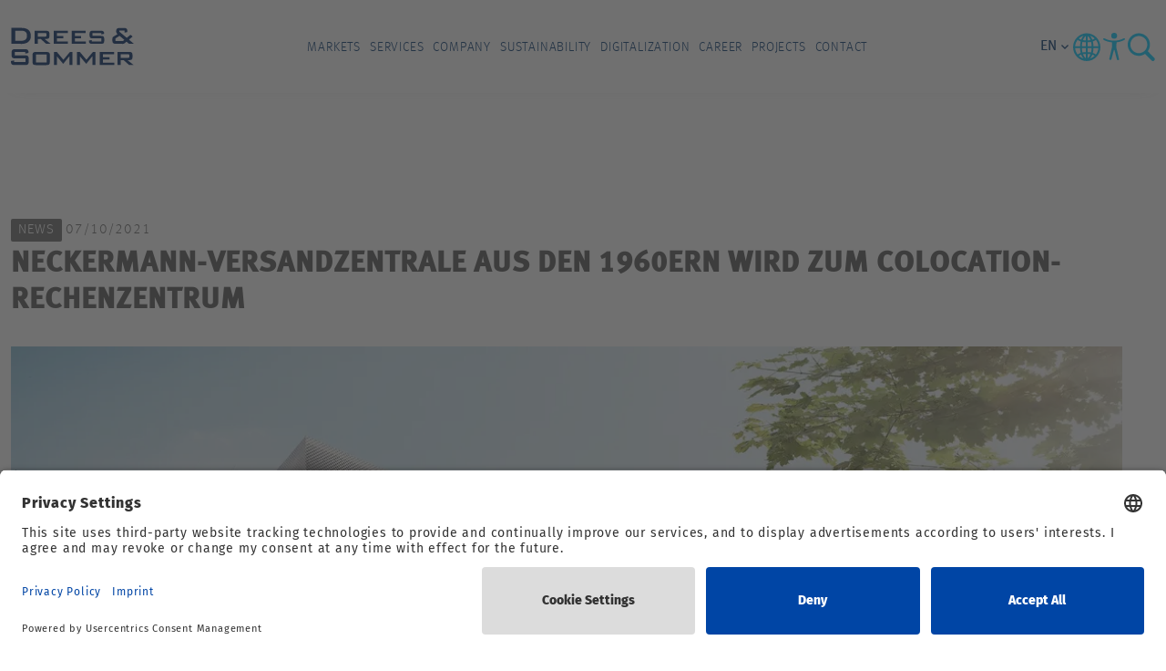

--- FILE ---
content_type: text/html; charset=utf-8
request_url: https://www.dreso.com/de/en/news/details/neckermann-versandzentrale-aus-den-1960ern-wird-zum-colocation-rechenzentrum
body_size: 10262
content:
<!DOCTYPE html>
<html lang="en">
<head>

<meta charset="utf-8">
<!-- 
	This website is powered by TYPO3 - inspiring people to share!
	TYPO3 is a free open source Content Management Framework initially created by Kasper Skaarhoj and licensed under GNU/GPL.
	TYPO3 is copyright 1998-2025 of Kasper Skaarhoj. Extensions are copyright of their respective owners.
	Information and contribution at https://typo3.org/
-->



<title>Neckermann-Versandzentrale aus den 1960ern wird zum Colocation-Rechenzentrum</title>
<meta name="generator" content="TYPO3 CMS">
<meta name="description" content="Interxion: A Digital Realty Company, Anbieter von Rechenzentrums-Dienstleistungen, baut mit Unterstützung von Drees &amp; Sommer die ehemalige Neckermann-Versandzentrale in Frankfurt am Main zu einem Colocation-Rechenzentrum um. ">
<meta name="viewport" content="width=device-width, initial-scale=1">
<meta property="og:title" content="Neckermann-Versandzentrale aus den 1960ern wird zum Colocation-Rechenzentrum  ">
<meta property="og:type" content="article">
<meta property="og:url" content="https://www.dreso.com/de/en/news/details/neckermann-versandzentrale-aus-den-1960ern-wird-zum-colocation-rechenzentrum">
<meta property="og:image" content="https://www.dreso.com/fileadmin/_processed_/9/2/csm_Webnews_Interxion_Frankfurt_1159a20808.jpg">
<meta property="og:image:width" content="1200">
<meta property="og:image:height" content="675">
<meta property="og:description" content="Interxion: A Digital Realty Company, Anbieter von Rechenzentrums-Dienstleistungen, baut mit Unterstützung von Drees &amp; Sommer die ehemalige Neckermann-Versandzentrale in Frankfurt am Main zu einem Colocation-Rechenzentrum um. ">
<meta name="twitter:card" content="summary">


<link rel="stylesheet" href="/typo3temp/assets/compressed/merged-bac5cf679a6c80fafe4f4d57af1b4e93-d841a09434e3837f14ba2f8b2c4f5b13.css?1764257656" media="all">
<link href="/_assets/f6ef6adaf5c92bf687a31a3adbcb0f7b/Css/news-basic.css?1731527102" rel="stylesheet" >






<meta name="application-name" content="Drees &amp; Sommer">
<meta name="mobile-web-app-capable" content="yes">
<meta name="apple-mobile-web-app-capable" content="yes">
<meta name="apple-mobile-web-app-title" content="Drees &amp; Sommer">
<meta name="msapplication-TileColor" content="#002965">
<meta name="theme-color" content="#002965">
<meta name="apple-mobile-web-app-status-bar-style" content="#002965">
<meta name="msapplication-config" content="browserconfig.xml?v=200925084922">
<link rel="icon" type="image/png" href="/_assets/3c645e78453e82c80ba3eb60d364a07c/favicon/Favicon_32x32.png"
      sizes="32x32">
         <link rel="preconnect" href="//app.usercentrics.eu">
         <link rel="preconnect" href="//api.usercentrics.eu">
         <link rel="preload" href="//app.usercentrics.eu/browser-ui/latest/loader.js" as="script">
         <link rel="preconnect" href="//privacy-proxy.usercentrics.eu">
         <link rel="preload" href="//privacy-proxy.usercentrics.eu/latest/uc-block.bundle.js" as="script">
         <script id="usercentrics-cmp" src="https://app.usercentrics.eu/browser-ui/latest/loader.js" data-settings-id="p9uYSRHDt" async></script>
         <script type="application/javascript" src="https://privacy-proxy.usercentrics.eu/latest/uc-block.bundle.js"></script>

        <!-- Google Tag Manager -->
            <script type="text/javascript">
                window.dataLayer = window.dataLayer || [];
                function gtag() {
                    dataLayer.push(arguments);
                }

                gtag("consent", "default", {
                    ad_user_data: "denied",
                    ad_personalization: "denied",
                    ad_storage: "denied",
                    analytics_storage: "denied",
                    wait_for_update: 2000 // milliseconds to wait for update
                });

                gtag("set", "ads_data_redaction", true);
            </script>

            <script type="text/javascript">
                (function(w, d, s, l, i) {
                    w[l] = w[l] || [];
                    w[l].push({
                        'gtm.start': new Date().getTime(),
                        event: 'gtm.js'
                    });
                    var f = d.getElementsByTagName(s)[0],
                        j = d.createElement(s),
                        dl = l != 'dataLayer' ? '&l=' + l : '';
                    j.async = true;
                    j.src =
                        'https://www.googletagmanager.com/gtm.js?id=' + i + dl;
                    f.parentNode.insertBefore(j, f);
                })(window, document, 'script', 'dataLayer', 'GTM-PHNKD8F');
            </script>

        <!-- End Google Tag Manager -->

        <script type="text/javascript">

        window.addEventListener("ucEvent", function (e) {
            if( e.detail && e.detail.event == "consent_status") {

                var ucAnalyticsService = 'Google Analytics';
                var ucAdService = 'Google AdServices';
                var ucSendinblueService = 'Sendinblue';
                var ucVimeoService = 'Vimeo';
                var ucYouTubeService = 'YouTube Video';
                var ucSlidoService = 'Slido';
                var ucIssuuService = 'Issuu';
                var ucCaptchaService = 'reCAPTCHA';
                var ucMyFontsService = 'MyFonts Counter';
                var ucXingService = 'Xing Plugin';
                var ucVideoStreamService = 'Video-Stream-Hosting';


                if(e.detail.hasOwnProperty(ucAnalyticsService) && e.detail.hasOwnProperty(ucAdService) && e.detail.hasOwnProperty(ucSendinblueService) && e.detail.hasOwnProperty(ucVimeoService)
                && e.detail.hasOwnProperty(ucYouTubeService) && e.detail.hasOwnProperty(ucSlidoService) && e.detail.hasOwnProperty(ucIssuuService) && e.detail.hasOwnProperty(ucCaptchaService)
                && e.detail.hasOwnProperty(ucMyFontsService) && e.detail.hasOwnProperty(ucXingService) && e.detail.hasOwnProperty(ucVideoStreamService))
                {
                    gtag("consent", "update", {
                        ad_storage: e.detail[ucAdService] ? 'granted':'denied',
                        ad_user_data: e.detail[ucAdService] ? 'granted':'denied',
                        ad_personalization: e.detail[ucAdService] ? 'granted':'denied',
                        analytics_storage: e.detail[ucAnalyticsService] ? 'granted':'denied',
                        sendinblue_storage: e.detail[ucSendinblueService] ? 'granted':'denied',
                        vimeo_storage: e.detail[ucVimeoService] ? 'granted':'denied',
                        youtube_storage: e.detail[ucYouTubeService] ? 'granted':'denied',
                        slido_storage: e.detail[ucSlidoService] ? 'granted':'denied',
                        issuu_storage: e.detail[ucIssuuService] ? 'granted':'denied',
                        captcha_storage: e.detail[ucCaptchaService] ? 'granted':'denied',
                        myfonts_storage: e.detail[ucMyFontsService] ? 'granted':'denied',
                        xing_storage: e.detail[ucXingService] ? 'granted':'denied',
                        videostream_storage: e.detail[ucVideoStreamService] ? 'granted':'denied'
                    });
                }
                else {
                    if(e.detail.hasOwnProperty(ucAdService)) {
                      gtag("consent", "update", {
                            ad_storage: e.detail[ucAdService] ? 'granted':'denied',
                            ad_user_data: e.detail[ucAdService] ? 'granted':'denied',
                            ad_personalization: e.detail[ucAdService] ? 'granted':'denied',
                        });
                    }
                    if(e.detail.hasOwnProperty(ucAnalyticsService)) {
                      gtag("consent", "update", {
                            analytics_storage: e.detail[ucAnalyticsService] ? 'granted':'denied'
                        });
                    }
                    if(e.detail.hasOwnProperty(ucSendinblueService)) {
                        gtag("consent", "update", {
                            sendinblue_storage: e.detail[ucSendinblueService] ? 'granted':'denied'
                        });
                    }
                    if(e.detail.hasOwnProperty(ucVimeoService)) {
                      gtag("consent", "update", {
                            vimeo_storage: e.detail[ucVimeoService] ? 'granted':'denied'
                        });
                    }
                    if(e.detail.hasOwnProperty(ucYouTubeService)) {
                      gtag("consent", "update", {
                            youtube_storage: e.detail[ucYouTubeService] ? 'granted':'denied'
                        });
                    }
                    if(e.detail.hasOwnProperty(ucSlidoService)) {
                      gtag("consent", "update", {
                            slido_storage: e.detail[ucSlidoService] ? 'granted':'denied'
                        });
                    }
                    if(e.detail.hasOwnProperty(ucIssuuService)) {
                      gtag("consent", "update", {
                            issuu_storage: e.detail[ucIssuuService] ? 'granted':'denied'
                        });
                    }
                    if(e.detail.hasOwnProperty(ucCaptchaService)) {
                      gtag("consent", "update", {
                            captcha_storage: e.detail[ucCaptchaService] ? 'granted':'denied'
                        });
                    }
                    if(e.detail.hasOwnProperty(ucMyFontsService)) {
                      gtag("consent", "update", {
                            myfonts_storage: e.detail[ucMyFontsService] ? 'granted':'denied'
                        });
                    }
                    if(e.detail.hasOwnProperty(ucXingService)) {
                      gtag("consent", "update", {
                            xing_storage: e.detail[ucXingService] ? 'granted':'denied'
                        });
                    }
                    if(e.detail.hasOwnProperty(ucVideoStreamService)) {
                      gtag("consent", "update", {
                            videostream_storage: e.detail[ucVideoStreamService] ? 'granted':'denied'
                        });
                    }
                }
            }
        });
        </script>
<link rel="canonical" href="https://www.dreso.com/de/en/news/details?tx_news_pi1%5Baction%5D=detail&amp;tx_news_pi1%5Bcontroller%5D=News&amp;tx_news_pi1%5Bnews%5D=1403&amp;cHash=d343a453b0bf7ed6c94708cb1dd8b724"/>
</head>
<body data-ci="true">
        <!-- Google Tag Manager (noscript) -->
        <noscript><iframe src="https://www.googletagmanager.com/ns.html?id=GTM-PHNKD8F" height="0" width="0" style="display:none;visibility:hidden"></iframe></noscript>
        <!-- End Google Tag Manager (noscript) -->


<input type="checkbox" id="header-toggle" role="switch"
       class="header__toggle"
       aria-label="Menu Mobile"/>

<nav class="header" aria-label="Main">
    <div class="header__sticky">
        <div class="container header__container">
            <div class="header__logo">
                <a href="https://www.dreso.com/de/en/" class="header__logo-link" aria-label="Drees &amp; Sommer" title="Drees &amp; Sommer"><img src="https://cdn.dreso.com/fileadmin/user_upload/dreso-logo.svg" width="86" height="26" alt="Drees &amp; Sommer Logo" title="Drees &amp; Sommer" /></a>
            </div>
            <div class="header__collapse">
                <div class="container header__body">
                    
    <input id="level-primary-reset" type="radio"
           name="navigationfirstlevel"
           class="level__input" aria-hidden="true"/>

    <ul class="level level--primary">
        
            
                    <li class="level__item level__item--primary">
                        <a href="/de/en/markets" class="level__link level__link--primary"
                           target="">Markets
                            <span class="level__arrow"></span>
                        </a>
                        <input id="level-primary-0" type="radio"
                               name="navigationfirstlevel" aria-hidden="true"
                               class="level__input level__toggle level__toggle--primary"/>
                        <label for="level-primary-0" aria-hidden="true"
                               class="level__label">

                        </label>
                        <div class="level__fold level__fold--primary">
                            <div class="container level__container level__container--primary">
                                <label for="level-primary-reset" aria-hidden="true"
                                       class="level__label level__reset level__reset--primary">
                                    <span class="level__arrow level__arrow-left"></span>
                                    back
                                </label>
                                <a href="/de/en/markets"
                                   title="Markets"
                                   class="level__link level__link--parent level__parent--primary"
                                   target="">
                                    Markets
                                </a>
                                
    
        <input id="level-secondary-reset" type="radio"
               name="navigationsecondlevel"
               class="level__input" aria-hidden="true"/>
        <div class="level level--secondary   col-sm-12 col-md-12 col-lg-12 col-xl-10">
            <ul class="list-unstyled row">
                
                    
                            <li class="level__item level__item--secondary " style="grid-row: span 5;">
                                <a href="/de/en/markets/real-estate" class="level__link level__link--secondary"
                                   target="">Real Estate
                                    <span class="level__arrow"></span>
                                </a>
                                <input id="level-secondary-0-0" type="radio"
                                       name="navigationsecondlevel" aria-hidden="true"
                                       class="level__input level__toggle level__toggle--secondary"/>
                                <label for="level-secondary-0-0"
                                       aria-hidden="true"
                                       class="level__label">
                                </label>
                                <div class="level__fold level__fold--secondary">
                                    <div class="container level__container level__container--secondary">
                                        <label for="level-secondary-reset" aria-hidden="true"
                                               class="level__label level__reset level__reset--secondary">
                                            <span class="level__arrow level__arrow-left"></span>
                                            back
                                        </label>
                                        <a href="/de/en/markets/real-estate"
                                           title="Real Estate"
                                           class="level__link level__link--parent level__parent--secondary "
                                           target="">
                                            Real Estate
                                        </a>
                                        
    
        <ul class="level level--tertiary">
            
                <li class="level__item level__item--tertiary">
                    <a href="/de/en/markets/real-estate/financial-institutions"
                       target=""
                       class="level__link level__link--tertiary">Financial Institutions</a>
                </li>
            
                <li class="level__item level__item--tertiary">
                    <a href="/de/en/markets/real-estate/hospitality"
                       target=""
                       class="level__link level__link--tertiary">Hospitality</a>
                </li>
            
                <li class="level__item level__item--tertiary">
                    <a href="/de/en/markets/real-estate/real-estate-sector"
                       target=""
                       class="level__link level__link--tertiary">Real Estate</a>
                </li>
            
                <li class="level__item level__item--tertiary">
                    <a href="/de/en/markets/real-estate/residential"
                       target=""
                       class="level__link level__link--tertiary">Residential</a>
                </li>
            
                <li class="level__item level__item--tertiary">
                    <a href="/de/en/markets/real-estate/retail"
                       target=""
                       class="level__link level__link--tertiary">Retail</a>
                </li>
            
        </ul>
    

                                    </div>
                                </div>
                            </li>
                        

                
                    
                            <li class="level__item level__item--secondary " style="grid-row: span 6;">
                                <a href="/de/en/markets/infrastructure" class="level__link level__link--secondary"
                                   target="">Infrastructure
                                    <span class="level__arrow"></span>
                                </a>
                                <input id="level-secondary-0-1" type="radio"
                                       name="navigationsecondlevel" aria-hidden="true"
                                       class="level__input level__toggle level__toggle--secondary"/>
                                <label for="level-secondary-0-1"
                                       aria-hidden="true"
                                       class="level__label">
                                </label>
                                <div class="level__fold level__fold--secondary">
                                    <div class="container level__container level__container--secondary">
                                        <label for="level-secondary-reset" aria-hidden="true"
                                               class="level__label level__reset level__reset--secondary">
                                            <span class="level__arrow level__arrow-left"></span>
                                            back
                                        </label>
                                        <a href="/de/en/markets/infrastructure"
                                           title="Infrastructure"
                                           class="level__link level__link--parent level__parent--secondary "
                                           target="">
                                            Infrastructure
                                        </a>
                                        
    
        <ul class="level level--tertiary">
            
                <li class="level__item level__item--tertiary">
                    <a href="/de/en/markets/infrastructure/education-science-research"
                       target=""
                       class="level__link level__link--tertiary">Education Science Research</a>
                </li>
            
                <li class="level__item level__item--tertiary">
                    <a href="/de/en/markets/infrastructure/energy"
                       target=""
                       class="level__link level__link--tertiary">Energy</a>
                </li>
            
                <li class="level__item level__item--tertiary">
                    <a href="/de/en/markets/infrastructure/government"
                       target=""
                       class="level__link level__link--tertiary">Government</a>
                </li>
            
                <li class="level__item level__item--tertiary">
                    <a href="/de/en/markets/infrastructure/healthcare"
                       target=""
                       class="level__link level__link--tertiary">Healthcare</a>
                </li>
            
                <li class="level__item level__item--tertiary">
                    <a href="/de/en/markets/infrastructure/infrastructure-sector"
                       target=""
                       class="level__link level__link--tertiary">Infrastructure</a>
                </li>
            
                <li class="level__item level__item--tertiary">
                    <a href="/de/en/markets/infrastructure/public-transport"
                       target=""
                       class="level__link level__link--tertiary">Public Transport</a>
                </li>
            
        </ul>
    

                                    </div>
                                </div>
                            </li>
                        

                
                    
                            <li class="level__item level__item--secondary " style="grid-row: span 7;">
                                <a href="/de/en/markets/industry" class="level__link level__link--secondary"
                                   target="">Industry
                                    <span class="level__arrow"></span>
                                </a>
                                <input id="level-secondary-0-2" type="radio"
                                       name="navigationsecondlevel" aria-hidden="true"
                                       class="level__input level__toggle level__toggle--secondary"/>
                                <label for="level-secondary-0-2"
                                       aria-hidden="true"
                                       class="level__label">
                                </label>
                                <div class="level__fold level__fold--secondary">
                                    <div class="container level__container level__container--secondary">
                                        <label for="level-secondary-reset" aria-hidden="true"
                                               class="level__label level__reset level__reset--secondary">
                                            <span class="level__arrow level__arrow-left"></span>
                                            back
                                        </label>
                                        <a href="/de/en/markets/industry"
                                           title="Industry"
                                           class="level__link level__link--parent level__parent--secondary "
                                           target="">
                                            Industry
                                        </a>
                                        
    
        <ul class="level level--tertiary">
            
                <li class="level__item level__item--tertiary">
                    <a href="/de/en/markets/industry/automotive"
                       target=""
                       class="level__link level__link--tertiary">Automotive</a>
                </li>
            
                <li class="level__item level__item--tertiary">
                    <a href="/de/en/markets/industry/aviation-aerospace"
                       target=""
                       class="level__link level__link--tertiary">Aviation Aerospace</a>
                </li>
            
                <li class="level__item level__item--tertiary">
                    <a href="/de/en/markets/industry/chemicals"
                       target=""
                       class="level__link level__link--tertiary">Chemicals</a>
                </li>
            
                <li class="level__item level__item--tertiary">
                    <a href="/de/en/markets/industry/industry"
                       target=""
                       class="level__link level__link--tertiary">Industry</a>
                </li>
            
                <li class="level__item level__item--tertiary">
                    <a href="/de/en/markets/industry/life-sciences"
                       target=""
                       class="level__link level__link--tertiary">Life Sciences</a>
                </li>
            
                <li class="level__item level__item--tertiary">
                    <a href="/de/en/markets/industry/logistics"
                       target=""
                       class="level__link level__link--tertiary">Logistics</a>
                </li>
            
                <li class="level__item level__item--tertiary">
                    <a href="/de/en/markets/industry/technology-media-telecom"
                       target=""
                       class="level__link level__link--tertiary">Technology Media Telecom</a>
                </li>
            
        </ul>
    

                                    </div>
                                </div>
                            </li>
                        

                
            </ul>
        </div>
    

                                <span class="level__close col-sm-12 col-md-12 col-lg-12 col-xl-2">
                                    <span class="level__close-btn"></span>
                                </span>
                            </div>
                        </div>
                    </li>
                
        
            
                    <li class="level__item level__item--primary">
                        <a href="/de/en/services" class="level__link level__link--primary"
                           target="">Services
                            <span class="level__arrow"></span>
                        </a>
                        <input id="level-primary-1" type="radio"
                               name="navigationfirstlevel" aria-hidden="true"
                               class="level__input level__toggle level__toggle--primary"/>
                        <label for="level-primary-1" aria-hidden="true"
                               class="level__label">

                        </label>
                        <div class="level__fold level__fold--primary">
                            <div class="container level__container level__container--primary">
                                <label for="level-primary-reset" aria-hidden="true"
                                       class="level__label level__reset level__reset--primary">
                                    <span class="level__arrow level__arrow-left"></span>
                                    back
                                </label>
                                <a href="/de/en/services"
                                   title="Services"
                                   class="level__link level__link--parent level__parent--primary"
                                   target="">
                                    Services
                                </a>
                                
    
        <input id="level-secondary-reset" type="radio"
               name="navigationsecondlevel"
               class="level__input" aria-hidden="true"/>
        <div class="level level--secondary   col-sm-12 col-md-12 col-lg-12 col-xl-10">
            <ul class="list-unstyled row">
                
                    
                            <li class="level__item level__item--secondary " style="grid-row: span 8;">
                                <a href="/de/en/services/consulting" class="level__link level__link--secondary"
                                   target="">Consulting
                                    <span class="level__arrow"></span>
                                </a>
                                <input id="level-secondary-1-0" type="radio"
                                       name="navigationsecondlevel" aria-hidden="true"
                                       class="level__input level__toggle level__toggle--secondary"/>
                                <label for="level-secondary-1-0"
                                       aria-hidden="true"
                                       class="level__label">
                                </label>
                                <div class="level__fold level__fold--secondary">
                                    <div class="container level__container level__container--secondary">
                                        <label for="level-secondary-reset" aria-hidden="true"
                                               class="level__label level__reset level__reset--secondary">
                                            <span class="level__arrow level__arrow-left"></span>
                                            back
                                        </label>
                                        <a href="/de/en/services/consulting"
                                           title="Consulting"
                                           class="level__link level__link--parent level__parent--secondary "
                                           target="">
                                            Consulting
                                        </a>
                                        
    
        <ul class="level level--tertiary">
            
                <li class="level__item level__item--tertiary">
                    <a href="/de/en/services/consulting/strategy-and-organization"
                       target=""
                       class="level__link level__link--tertiary">Strategy and Organization</a>
                </li>
            
                <li class="level__item level__item--tertiary">
                    <a href="/de/en/services/consulting/user-centric-spaces-and-places-1"
                       target=""
                       class="level__link level__link--tertiary">User Centric Spaces and Places</a>
                </li>
            
                <li class="level__item level__item--tertiary">
                    <a href="/de/en/services/consulting/digital-services-and-technologies"
                       target=""
                       class="level__link level__link--tertiary">Digital Services and Technologies</a>
                </li>
            
                <li class="level__item level__item--tertiary">
                    <a href="/de/en/services/consulting/resilience-and-risk-advisory"
                       target=""
                       class="level__link level__link--tertiary">Resilience and Risk Advisory</a>
                </li>
            
                <li class="level__item level__item--tertiary">
                    <a href="/de/en/services/consulting/sustainability-and-climate-solutions"
                       target=""
                       class="level__link level__link--tertiary">Sustainability and Climate Solutions</a>
                </li>
            
                <li class="level__item level__item--tertiary">
                    <a href="/de/en/services/consulting/urban-and-infrastructure-solutions"
                       target=""
                       class="level__link level__link--tertiary">Urban and Infrastructure Solutions</a>
                </li>
            
                <li class="level__item level__item--tertiary">
                    <a href="/de/en/services/consulting/real-estate-solutions"
                       target=""
                       class="level__link level__link--tertiary">Real Estate Solutions</a>
                </li>
            
                <li class="level__item level__item--tertiary">
                    <a href="/de/en/services/consulting/technical-advisory"
                       target=""
                       class="level__link level__link--tertiary">Technical Advisory</a>
                </li>
            
        </ul>
    

                                    </div>
                                </div>
                            </li>
                        

                
                    
                            <li class="level__item level__item--secondary " style="grid-row: span 4;">
                                <a href="/de/en/services/implementation" class="level__link level__link--secondary"
                                   target="">Implementation
                                    <span class="level__arrow"></span>
                                </a>
                                <input id="level-secondary-1-1" type="radio"
                                       name="navigationsecondlevel" aria-hidden="true"
                                       class="level__input level__toggle level__toggle--secondary"/>
                                <label for="level-secondary-1-1"
                                       aria-hidden="true"
                                       class="level__label">
                                </label>
                                <div class="level__fold level__fold--secondary">
                                    <div class="container level__container level__container--secondary">
                                        <label for="level-secondary-reset" aria-hidden="true"
                                               class="level__label level__reset level__reset--secondary">
                                            <span class="level__arrow level__arrow-left"></span>
                                            back
                                        </label>
                                        <a href="/de/en/services/implementation"
                                           title="Implementation"
                                           class="level__link level__link--parent level__parent--secondary "
                                           target="">
                                            Implementation
                                        </a>
                                        
    
        <ul class="level level--tertiary">
            
                <li class="level__item level__item--tertiary">
                    <a href="/de/en/services/implementation/epcm-/-general-planning"
                       target=""
                       class="level__link level__link--tertiary">EPCM / General planning</a>
                </li>
            
                <li class="level__item level__item--tertiary">
                    <a href="/de/en/services/implementation/project-management-and-controlling"
                       target=""
                       class="level__link level__link--tertiary">Project Management and Controlling</a>
                </li>
            
                <li class="level__item level__item--tertiary">
                    <a href="/de/en/services/implementation/systematic-construction-solutions"
                       target=""
                       class="level__link level__link--tertiary">Systematic Construction Solutions</a>
                </li>
            
                <li class="level__item level__item--tertiary">
                    <a href="/de/en/services/implementation/construction-management-1"
                       target=""
                       class="level__link level__link--tertiary">Construction Management</a>
                </li>
            
        </ul>
    

                                    </div>
                                </div>
                            </li>
                        

                
            </ul>
        </div>
    

                                <span class="level__close col-sm-12 col-md-12 col-lg-12 col-xl-2">
                                    <span class="level__close-btn"></span>
                                </span>
                            </div>
                        </div>
                    </li>
                
        
            
                    <li class="level__item level__item--primary">
                        <a href="/de/en/company" class="level__link level__link--primary"
                           target="">Company
                            <span class="level__arrow"></span>
                        </a>
                        <input id="level-primary-2" type="radio"
                               name="navigationfirstlevel" aria-hidden="true"
                               class="level__input level__toggle level__toggle--primary"/>
                        <label for="level-primary-2" aria-hidden="true"
                               class="level__label">

                        </label>
                        <div class="level__fold level__fold--primary">
                            <div class="container level__container level__container--primary">
                                <label for="level-primary-reset" aria-hidden="true"
                                       class="level__label level__reset level__reset--primary">
                                    <span class="level__arrow level__arrow-left"></span>
                                    back
                                </label>
                                <a href="/de/en/company"
                                   title="Company"
                                   class="level__link level__link--parent level__parent--primary"
                                   target="">
                                    Company
                                </a>
                                
    
        <input id="level-secondary-reset" type="radio"
               name="navigationsecondlevel"
               class="level__input" aria-hidden="true"/>
        <div class="level level--secondary level--secondary--three  col-sm-12 col-md-12 col-lg-12 col-xl-10">
            <ul class="list-unstyled row">
                
                    
                            <li class="level__item level__item--secondary level__item--secondary-three" style="grid-row: span 8;">
                                <a href="/de/en/company/about-us" class="level__link level__link--secondary"
                                   target="">About us
                                    <span class="level__arrow"></span>
                                </a>
                                <input id="level-secondary-2-0" type="radio"
                                       name="navigationsecondlevel" aria-hidden="true"
                                       class="level__input level__toggle level__toggle--secondary"/>
                                <label for="level-secondary-2-0"
                                       aria-hidden="true"
                                       class="level__label">
                                </label>
                                <div class="level__fold level__fold--secondary">
                                    <div class="container level__container level__container--secondary">
                                        <label for="level-secondary-reset" aria-hidden="true"
                                               class="level__label level__reset level__reset--secondary">
                                            <span class="level__arrow level__arrow-left"></span>
                                            back
                                        </label>
                                        <a href="/de/en/company/about-us"
                                           title="About us"
                                           class="level__link level__link--parent level__parent--secondary "
                                           target="">
                                            About us
                                        </a>
                                        
    
        <ul class="level level--tertiary">
            
                <li class="level__item level__item--tertiary">
                    <a href="/de/en/company/about-us/facts-and-figures"
                       target=""
                       class="level__link level__link--tertiary">Facts and Figures</a>
                </li>
            
                <li class="level__item level__item--tertiary">
                    <a href="/de/en/company/about-us/locations"
                       target=""
                       class="level__link level__link--tertiary">Locations</a>
                </li>
            
                <li class="level__item level__item--tertiary">
                    <a href="/de/en/company/about-us/corporate-management"
                       target=""
                       class="level__link level__link--tertiary">Corporate Management</a>
                </li>
            
                <li class="level__item level__item--tertiary">
                    <a href="/de/en/company/about-us/purpose"
                       target=""
                       class="level__link level__link--tertiary">Purpose</a>
                </li>
            
                <li class="level__item level__item--tertiary">
                    <a href="/de/en/company/about-us/corporate-philosophy"
                       target=""
                       class="level__link level__link--tertiary">Corporate Philosophy</a>
                </li>
            
                <li class="level__item level__item--tertiary">
                    <a href="/de/en/company/about-us/compliance-and-certifications"
                       target=""
                       class="level__link level__link--tertiary">Compliance and Certifications</a>
                </li>
            
                <li class="level__item level__item--tertiary">
                    <a href="/de/en/company/about-us/investments-and-cooperation"
                       target=""
                       class="level__link level__link--tertiary">Investments and Cooperation</a>
                </li>
            
                <li class="level__item level__item--tertiary">
                    <a href="/de/en/company/about-us/company-history"
                       target=""
                       class="level__link level__link--tertiary">Company History</a>
                </li>
            
        </ul>
    

                                    </div>
                                </div>
                            </li>
                        

                
                    
                            <li class="level__item level__item--secondary level__item--secondary-three">
                                <a href="/de/en/company/sustainability"
                                   target=""
                                   class="level__link level__link--secondary">Sustainability</a>
                            </li>
                        

                
                    
                            <li class="level__item level__item--secondary level__item--secondary-three">
                                <a href="/de/en/unternehmen/press"
                                   target=""
                                   class="level__link level__link--secondary">Press</a>
                            </li>
                        

                
                    
                            <li class="level__item level__item--secondary level__item--secondary-three">
                                <a href="/de/en/company/innovation-center"
                                   target=""
                                   class="level__link level__link--secondary">Innovation Center</a>
                            </li>
                        

                
                    
                            <li class="level__item level__item--secondary level__item--secondary-three">
                                <a href="/de/en/company/events"
                                   target=""
                                   class="level__link level__link--secondary">Events</a>
                            </li>
                        

                
                    
                            <li class="level__item level__item--secondary level__item--secondary-three">
                                <a href="/de/en/company/shared-content"
                                   target=""
                                   class="level__link level__link--secondary">Shared Content</a>
                            </li>
                        

                
                    
                            <li class="level__item level__item--secondary level__item--secondary-three">
                                <a href="/de/en/dreso-blog"
                                   target=""
                                   class="level__link level__link--secondary">Blog</a>
                            </li>
                        

                
            </ul>
        </div>
    

                                <span class="level__close col-sm-12 col-md-12 col-lg-12 col-xl-2">
                                    <span class="level__close-btn"></span>
                                </span>
                            </div>
                        </div>
                    </li>
                
        
            
                    <li class="level__item level__item--primary">
                        <a href="/de/en/sustainability"
                           title="Sustainability"
                           class="level__link level__link--primary"
                           target="">
                            Sustainability
                        </a>
                    </li>
                
        
            
                    <li class="level__item level__item--primary">
                        <a href="/de/en/digitalization"
                           title="Digitalization"
                           class="level__link level__link--primary"
                           target="">
                            Digitalization
                        </a>
                    </li>
                
        
            
                    <li class="level__item level__item--primary">
                        <a href="https://career.dreso.com/de/en/"
                           title="Career"
                           class="level__link level__link--primary"
                           target="">
                            Career
                        </a>
                    </li>
                
        
            
                    <li class="level__item level__item--primary">
                        <a href="/de/en/projects"
                           title="Projects"
                           class="level__link level__link--primary"
                           target="">
                            Projects
                        </a>
                    </li>
                
        
            
                    <li class="level__item level__item--primary">
                        <a href="/de/en/contact"
                           title="Contact"
                           class="level__link level__link--primary"
                           target="">
                            Contact
                        </a>
                    </li>
                
        
    </ul>


                </div>
            </div>
            <div class="header__helpers">

                <div class="header__language">
                    
                        


    

    


<div class="language__dropdown">
    <div class="language__current" tabindex="1">
        
            
        
            
                <input class="language__input" type="checkbox" id="1"
                       value="en" name="en"/>
                
                    <span class="language__label icon-keyboard_arrow_down">
                        en
                    </span>
                
            
        
    </div>
    <div class="language__list">
        
            
                <a href="/de/aktuelles/details/neckermann-versandzentrale-aus-den-1960ern-wird-zum-colocation-rechenzentrum" hreflang="de-de"
                   title="Deutsch" class="language__item">
                    <label class="language__label" for="0">de</label>
                </a>
            
        
            
        
    </div>
</div>
                    
                </div>

                <input type="checkbox" id="header-country" role="switch"
                       class="country__toggle"
                       aria-label="Countries"/>

                <label for="header-country" aria-hidden="true" class="header__icon header__country country__label">
                    <img class="header__icon-svg" alt="Dreso Country" src="/_assets/8530894da41c12741f026e536aaf399f/Icons/dreso_country.svg" width="34" height="36" />
                </label>

                <div class="country">
                    <div class="container country__container">
                        <div class="row country__row">
                            <div class="col-12 col-md-10 col-lg-8">
                                <ul class="country__list">
                                    
                                        <li id="lang-austria"
                                            class="country__item ">
                                            <a href="https://www.dreso.com/at/" class="country__link">Austria</a>
                                        </li>
                                    
                                        <li id="lang-asia pacific"
                                            class="country__item ">
                                            <a href="https://www.dreso.com/apac/" class="country__link">Asia Pacific</a>
                                        </li>
                                    
                                        <li id="lang-belgium"
                                            class="country__item ">
                                            <a href="https://www.dreso.com/be/" class="country__link">Belgium</a>
                                        </li>
                                    
                                        <li id="lang-china"
                                            class="country__item ">
                                            <a href="https://www.dreso.cn/cn/" class="country__link">China</a>
                                        </li>
                                    
                                        <li id="lang-czech republic"
                                            class="country__item ">
                                            <a href="https://www.dreso.com/cz/" class="country__link">Czech Republic</a>
                                        </li>
                                    
                                        <li id="lang-denmark"
                                            class="country__item ">
                                            <a href="https://www.dreso.com/dk/" class="country__link">Denmark</a>
                                        </li>
                                    
                                        <li id="lang-france"
                                            class="country__item ">
                                            <a href="https://www.dreso.com/fr/" class="country__link">France</a>
                                        </li>
                                    
                                        <li id="lang-germany"
                                            class="country__item country__item--selected">
                                            <a href="https://www.dreso.com/de/" class="country__link">Germany</a>
                                        </li>
                                    
                                        <li id="lang-greece"
                                            class="country__item ">
                                            <a href="https://www.dreso.com/gr/" class="country__link">Greece</a>
                                        </li>
                                    
                                        <li id="lang-hungary"
                                            class="country__item ">
                                            <a href="https://www.dreso.com/hu/" class="country__link">Hungary</a>
                                        </li>
                                    
                                        <li id="lang-italy"
                                            class="country__item ">
                                            <a href="https://www.dreso.com/it/" class="country__link">Italy</a>
                                        </li>
                                    
                                        <li id="lang-luxembourg"
                                            class="country__item ">
                                            <a href="https://www.dreso.com/lu/" class="country__link">Luxembourg</a>
                                        </li>
                                    
                                        <li id="lang-middle east"
                                            class="country__item ">
                                            <a href="https://www.dreso.com/middle-east/" class="country__link">Middle East</a>
                                        </li>
                                    
                                        <li id="lang-netherlands"
                                            class="country__item ">
                                            <a href="https://www.dreso.com/nl/" class="country__link">Netherlands</a>
                                        </li>
                                    
                                        <li id="lang-poland"
                                            class="country__item ">
                                            <a href="https://www.dreso.com/pl/" class="country__link">Poland</a>
                                        </li>
                                    
                                        <li id="lang-spain"
                                            class="country__item ">
                                            <a href="https://www.dreso.com/es/" class="country__link">Spain</a>
                                        </li>
                                    
                                        <li id="lang-sweden"
                                            class="country__item ">
                                            <a href="https://www.dreso.com/se/" class="country__link">Sweden</a>
                                        </li>
                                    
                                        <li id="lang-switzerland"
                                            class="country__item ">
                                            <a href="https://www.dreso.com/ch/" class="country__link">Switzerland</a>
                                        </li>
                                    
                                        <li id="lang-united kingdom"
                                            class="country__item ">
                                            <a href="https://www.dreso.com/uk/" class="country__link">United Kingdom</a>
                                        </li>
                                    
                                </ul>
                            </div>
                        </div>
                    </div>
                </div>

                <input type="checkbox" id="header-eyeAble" role="switch"
                       class="eye__toggle"
                       aria-label="EyeAble"/>

                <label for="header-eyeAble" id="eyeAble_customToolOpenerID" data-name="showeye"
                       class="header__icon header__eye eye__label">
                    <img class="header__icon-svg header__icon-eye" alt="Dreso Eyeable" src="/_assets/8530894da41c12741f026e536aaf399f/Icons/dreso_eyeable.svg" width="30" height="36" />
                </label>

                
                    <input type="checkbox" id="header-search" role="switch"
                           class="search__toggle"
                           aria-label="Dreso navigation button"/>

                    <label for="header-search" aria-hidden="true" class="header__icon header__search search__label">
                        <img class="header__icon-svg" alt="Dreso Search" src="/_assets/8530894da41c12741f026e536aaf399f/Icons/dreso_search.svg" width="34" height="36" />
                    </label>


                    <div class="search">
                        <div class="search__container container">
                            <div class="row search__row">
                                <div class="search__col col-sm-12 col-lg-12 col-xl-8">
                                    
	
    
    <div class="djl tx-solr-search-form">
        <form method="get" class="search__form" id="search-form" action="/de/en/search" data-suggest="/de/en/search?type=7384" data-suggest-header="Type in your search term" accept-charset="utf-8">
            <div class="search__form formbody">
                <div class="search__bar widget widget__text widget-autocomplete f-grow fd-row">
                
                <input type="text" id="search-bar-q" class="search__input text tx-solr-q js-solr-q tx-solr-suggest tx-solr-suggest-focus form-control" name="q" value="" placeholder="Type in your search term" />
                </div>
                <div class="search__submit">
                    <button type="submit" class="search__button submit" aria-label="Dreso Search">
                        Start Search
                    </button>
                </div>
            </div>
        </form>
    </div>



                                </div>
                            </div>
                        </div>
                    </div>
                
            </div>

            
                <label for="header-toggle" aria-hidden="true"
                       class="header__label">
                    <span class="header__burger"></span>
                </label>
            
        </div>
    </div>
</nav>
<!--TYPO3SEARCH_begin-->


    <main id="main" class="page-color-default" style="padding: 135px 0;">
        
    <div class="news news-single"><div class="article" itemscope="itemscope" itemtype="http://schema.org/Article"><!-- Press Detail Template --><section class="container news__detail"><div class="row"><div class="col-12"><div class="row"><div class="col-12"><span class="tag tag__color-white tag__size-normal tag__weight-normal tag__style-solid-gray-dark">News</span><span class="tag tag__color-gray-dark tag__size-normal tag__weight-normal"><time
                            itemprop="datePublished"
                            datetime="2021/10/07">
							07/10/2021
                                </time></span><h1 class="h2">Neckermann-Versandzentrale aus den 1960ern wird zum Colocation-Rechenzentrum  </h1></div></div><div class="row frame-space-before-small details-images"><div class="col-12"><div class="ce_image block"><picture class="image_container"><source media="(min-width: 1200px)"
				srcset="https://cdn.dreso.com/fileadmin/_processed_/9/2/csm_Webnews_Interxion_Frankfurt_78bfd028b4.webp"/><source media="(min-width: 992px)"
				srcset="https://cdn.dreso.com/fileadmin/_processed_/9/2/csm_Webnews_Interxion_Frankfurt_c1e8ee517a.webp"/><source media="(min-width: 768px)"
				srcset="https://cdn.dreso.com/fileadmin/_processed_/9/2/csm_Webnews_Interxion_Frankfurt_12b1fab1d4.webp" /><source srcset="https://cdn.dreso.com/fileadmin/_processed_/9/2/csm_Webnews_Interxion_Frankfurt_07ec327abf.webp"/><img src="https://cdn.dreso.com/fileadmin/_processed_/9/2/csm_Webnews_Interxion_Frankfurt_d62cd9901b.jpg" alt=""
			 width="500"
			 cropVariant="default"
			 loading="lazy"
			 decoding=""
			 crop=""
			 class="textimagegrid__image" /></picture></div><small>© Interxion / Drees &amp; Sommer</small></div></div><div class="row frame-space-before-medium"><div class="col-12 col-md-7 d-flex flex-column"><!--                --><!--                    &lt;!&ndash; teaser &ndash;&gt;--><!--                    --><!--                --><!-- main text --><section class="container news-text-wrap" itemprop="articleBody"><p><strong>Interxion: A Digital Realty Company, Anbieter von Rechenzentrums-Dienstleistungen, baut mit Unterstützung von Drees &amp; Sommer die ehemalige Neckermann-Versandzentrale in Frankfurt am Main zu einem Colocation-Rechenzentrum um. Neben dem denkmalgeschützten Gebäude entstehen auf einer Fläche von rund 107.000 Quadratmetern sechs weitere Rechenzentren – und damit der Digital Park Fechenheim. Im August fand bereits die offizielle Grundsteinlegung zusammen mit Vertretern der Stadt Frankfurt, dem Landesamt für Denkmalpflege Hessen, Drees &amp; Sommer sowie weiteren Partnern statt.&nbsp;</strong></p><p>Geplant hatte die ursprüngliche Neckermann-Zentrale der bekannte Architekt Egon Eiermann in den 1960er-Jahren. Sie zählt zu den größten und innovativsten Versandzentralen der Nachkriegszeit. Dennoch erfüllt sie erstaunlich gut die Anforderungen an ein modernes Rechenzentrums-Gebäude.</p><p>Das architektonische Erbe Eiermanns bewahren – diese Aufgabe nimmt einen großen Stellenwert bei der Planung des Umbaus ein. So gilt es, die strukturrelevanten Elemente zu erhalten. Dazu gehören die denkmalgeschützte Fassade, große Teile der Gebäudestruktur, das Kessel- und Pförtnerhaus sowie die Personalkontrolle. Dirk Kahl, Associate Partner bei Drees &amp; Sommer, leitet den Umbau und erklärt: „Das Projekt ist ein gutes Beispiel für ein nachhaltiges Umnutzungskonzept relevanter bestehender Bausubstanz. Solche Konzepte werden zunehmend wichtiger beim Revitalisieren von Gebäuden und rücken immer stärker in den gesellschaftlichen Fokus.“</p><p>Die neuen Rechenzentren werden komplett mit Strom aus erneuerbaren Energien versorgt, zusätzlich wird aktuell die Installation von Photovoltaik-Modulen geprüft. Für die Beheizung der angrenzenden Büro- und Lagerräume soll die Abwärme der anliegenden Rechenzentren genutzt werden. Zudem werden Konzepte zur weiteren Einspeisung in Nah- und Fernwärmenetze ausgearbeitet.</p><p>Drees &amp; Sommer unterstützt Interxion mit einer ganzheitlichen Beratung und Planung während der Projektentwicklungs- und Transaktionsphase, beim Erstellen der Masterplanung und mit einer Machbarkeitsstudie. Beim digital geplanten Umbauprojekt kommt Building Information Modeling (BIM) zum Einsatz. Die komplette Projektbearbeitung erfolgt in der Cloud.</p><p>Interxion: A Digital Realty Company ist Marktführer im Betreiben von Colocation-Rechenzentren. Das Geschäftsmodell besteht darin, Gebäude mit Datacenter-Infrastruktur wie Strom, Internet, Kühlung und Ausfallsicherheit bereitzustellen sowie die Flächen als Server-Stellplätze an Unternehmen zu vermieten. Interxion reagiert damit auf die steigende Nachfrage nach Serverflächen – beflügelt durch eine steigende Anzahl an Datenströmen aufgrund von Mobile Office, Streaming und digitalen Dienstleistungen. Mit dem DE-CIX verläuft einer der weltweit größten Internet-Knoten durch Frankfurt.&nbsp;</p><p>Hintergründe zum Umbauprojekt lesen Sie auch in der Frankfurter Rundschau:&nbsp;<a href="https://www.fr.de/frankfurt/frankfurt-rechenzentren-im-baudenkmal-90944271.html" target="_blank" rel="noreferrer">Frankfurt: Rechenzentren im früheren Neckermann-Gebäude | Frankfurt</a></p><p>Weitere Informationen finden Sie zudem auf <a href="http://http://" target="www.digitalpark-fechenheim.de" rel="noreferrer">www.digitalpark-fechenheim.de</a></p></section></div><aside class="col-12 col-md-4 offset-md-1"><div class="ce_iconlist block"><div class="iconlist__row"><div data-url="https://www.dreso.com/de/en/news/details?tx_news_pi1%5Baction%5D=detail&amp;tx_news_pi1%5Bcontroller%5D=News&amp;tx_news_pi1%5Bnews%5D=1403&amp;cHash=d343a453b0bf7ed6c94708cb1dd8b724" data-title="Neckermann-Versandzentrale aus den 1960ern wird zum Colocation-Rechenzentrum  " data-mail-url="mailto:" data-services="[&#039;mail&#039;]" data-lang="en" class="shariff"></div><div data-url="https://www.dreso.com/de/en/news/details?tx_news_pi1%5Baction%5D=detail&amp;tx_news_pi1%5Bcontroller%5D=News&amp;tx_news_pi1%5Bnews%5D=1403&amp;cHash=d343a453b0bf7ed6c94708cb1dd8b724" data-title="Neckermann-Versandzentrale aus den 1960ern wird zum Colocation-Rechenzentrum  " data-mail-url="mailto:" data-services="[&#039;print&#039;]" data-lang="en" class="shariff"></div></div><div class="iconlist__row"><div data-url="https://www.dreso.com/de/en/news/details?tx_news_pi1%5Baction%5D=detail&amp;tx_news_pi1%5Bcontroller%5D=News&amp;tx_news_pi1%5Bnews%5D=1403&amp;cHash=d343a453b0bf7ed6c94708cb1dd8b724" data-title="Neckermann-Versandzentrale aus den 1960ern wird zum Colocation-Rechenzentrum  " data-mail-url="mailto:" style="icon" data-services="[&#039;xing&#039;]" data-lang="en" class="shariff"></div><div data-url="https://www.dreso.com/de/en/news/details?tx_news_pi1%5Baction%5D=detail&amp;tx_news_pi1%5Bcontroller%5D=News&amp;tx_news_pi1%5Bnews%5D=1403&amp;cHash=d343a453b0bf7ed6c94708cb1dd8b724" data-title="Neckermann-Versandzentrale aus den 1960ern wird zum Colocation-Rechenzentrum  " data-mail-url="mailto:" style="icon" data-services="[&#039;linkedin&#039;]" data-lang="en" class="shariff"></div></div></div></aside></div></div></div></section><section class="container"></section></div></div>


    </main>

<!--TYPO3SEARCH_end-->

    <div class="footer footer__purpose">
        
    <section id="c157133" class="container"><div class="col-12 dresoci__wrapper"><h3><strong>Uniting Opposites</strong></h3><h3>To create a world we want to live in</h3></div></section>


    </div>

<footer class="footer">
    <div class="container footer__container">
        <div class="footer__menu row">
            
            
            
            
                <ul class="footer__menu--item col-6 col-sm-6 col-md-6 col-lg-6
                col-xl-2
                
                
                
            ">
                    
    
            
                        
                        <li class="footer__item footer__item--parent">
                            <a href="https://www.dreso.com/de/en/markets" class="footer__link footer__link--parent">
                                MARKETS
                            </a>
                        </li>
                    
        

    
            
                        
                        <li class="footer__item footer__item--child">
                            <a href="https://www.dreso.com/de/en/markets/real-estate" class="footer__link footer__link--child">
                                Real Estate
                            </a>
                        </li>
                    
        

    
            
                        
                        <li class="footer__item footer__item--child">
                            <a href="https://www.dreso.com/de/en/markets/infrastructure" class="footer__link footer__link--child">
                                Infrastructure
                            </a>
                        </li>
                    
        

    
            
                        
                        <li class="footer__item footer__item--child">
                            <a href="https://www.dreso.com/de/en/markets/industry" class="footer__link footer__link--child">
                                Industry
                            </a>
                        </li>
                    
        

    
            
                        
                        <li class="footer__item footer__item--parent">
                            <a href="https://www.dreso.com/de/en/services" class="footer__link footer__link--parent">
                                SERVICES
                            </a>
                        </li>
                    
        

    
            
                        
                        <li class="footer__item footer__item--child">
                            <a href="https://www.dreso.com/de/en/services/consulting" class="footer__link footer__link--child">
                                Consulting
                            </a>
                        </li>
                    
        

    
            
                        
                        <li class="footer__item footer__item--child">
                            <a href="https://www.dreso.com/de/en/services/implementation" class="footer__link footer__link--child">
                                Implementation
                            </a>
                        </li>
                    
        


                </ul>
            
            
                <ul class="footer__menu--item col-6 col-sm-6 col-md-6 col-lg-6
             col-xl-2
                
                
                
">
                    
    
            
                        
                        <li class="footer__item footer__item--parent">
                            <a href="https://www.dreso.com/de/en/company" class="footer__link footer__link--parent">
                                COMPANY
                            </a>
                        </li>
                    
        

    
            
                        
                        <li class="footer__item footer__item--parent">
                            <a href="https://www.dreso.com/de/en/company/about-us/locations" title="Learn more" class="footer__link footer__link--parent">
                                LOCATIONS
                            </a>
                        </li>
                    
        

    
            
                        
                        <li class="footer__item footer__item--parent">
                            <a href="https://www.dreso.com/de/en/unternehmen/press" class="footer__link footer__link--parent">
                                PRESS
                            </a>
                        </li>
                    
        

    
            
                        
                        <li class="footer__item footer__item--parent">
                            <a href="https://www.dreso.com/de/en/sustainability" class="footer__link footer__link--parent">
                                SUSTAINABILITY
                            </a>
                        </li>
                    
        

    
            
                        
                        <li class="footer__item footer__item--parent">
                            <a href="https://career.dreso.com/de/en/job-opportunities" class="footer__link footer__link--parent">
                                CAREER
                            </a>
                        </li>
                    
        

    
            
                        
                        <li class="footer__item footer__item--parent">
                            <a href="https://www.dreso.com/de/en/projects" class="footer__link footer__link--parent">
                                PROJECTS
                            </a>
                        </li>
                    
        

    
            
                        
                        <li class="footer__item footer__item--parent">
                            <a href="https://www.dreso.com/de/en/contact" class="footer__link footer__link--parent">
                                CONTACT
                            </a>
                        </li>
                    
        


                </ul>
            
            
                <ul class="footer__menu--item col-12 col-sm-12 col-md-6 col-lg-6
                col-xl-2
                
                
                
">
                    
    
            
                        
                        <li class="footer__item footer__item--parent">
                            <a href="https://www.dreso.com/de/en/privacy-policy" class="footer__link footer__link--parent">
                                PRIVACY POLICY
                            </a>
                        </li>
                    
        

    
            
                        
                        <li class="footer__item footer__item--parent">
                            <a href="https://www.dreso.com/de/en/legal-notice" class="footer__link footer__link--parent">
                                LEGAL NOTICE
                            </a>
                        </li>
                    
        


                </ul>
            

            
            
                <div class="footer__menu--item col-12 col-sm-12 col-md-6 col-lg-6 col-xl-4 footer__social">
                    <div class="container social__container">
    
        <h2 class="social__header">FOLLOW US</h2>
    
    <ul class="social social__items">
        
            <li class="social__item">
                <a href="https://www.linkedin.com/company/drees-&amp;-sommer/mycompany/verification/" target="_blank" rel="noreferrer" title="Follow us on LinkedIn" class="social__link icon-linkedin"> </a>
            </li>
        
            <li class="social__item">
                <a href="https://www.youtube.com/channel/UCsGLLBudvpi0TRvRaX0x0zg" target="_blank" rel="noreferrer" title="Follow us on YouTube" class="social__link icon-youtube"> </a>
            </li>
        
            <li class="social__item">
                <a href="https://www.instagram.com/drees_sommer/" target="_blank" rel="noreferrer" title="Follow us on Instagram" class="social__link icon-instagram"> </a>
            </li>
        
            <li class="social__item">
                <a href="/de/en/dreso-blog" title="Follow our Blog" class="social__link icon-blog"> </a>
            </li>
        
            <li class="social__item">
                <a href="/de/en/company/shared-content/podcast" target="_blank" title="Follow our Podcast" class="social__link icon-podcast"> </a>
            </li>
        
    </ul>
</div>
                </div>
            

            
            
            
                <ul class="footer__copyright col-12 col-md-12 col-lg-12 col-xl-10">
                    
                        
    
            
                        
                        <li>
                            <span class="footer__link footer__link--child">
                                © 2025 Drees &amp; Sommer
                            </span>
                        </li>
                
        

    
            
                        
                        <li class="footer__item footer__item--child">
                            <a href="/de/en/sitemap" class="footer__link footer__link--child">
                                Sitemap
                            </a>
                        </li>
                    
        

    
            
            <li>
                <button class="footer__link" onClick="UC_UI.showSecondLayer();" cookie layer aria-label="">
                    Cookies
                </button>
            </li>
        

    
            
                        
                        <li class="footer__item footer__item--child">
                            <a href="https://www.dreso.com/de/en/accessibility-statement" class="footer__link footer__link--child">
                                Accessibility Statement
                            </a>
                        </li>
                    
        


                    

                    
                </ul>
            
        </div>
    </div>
    </div>

</footer>

<script src="/typo3temp/assets/compressed/merged-2af1b9710c3db8209c8c1dc7bdd5a461-39ddb00aac016ec7b17ada43f1acbb75.js?1764257656"></script>
<script src="/typo3temp/assets/compressed/merged-79861519a1606a5ef4095217b3807259-82b85556c9ee1c7529e2acd2838af52f.js?1764257656"></script>


</body>
</html>

--- FILE ---
content_type: image/svg+xml
request_url: https://www.dreso.com/_assets/8530894da41c12741f026e536aaf399f/Icons/dreso_search.svg
body_size: 735
content:
<svg width="34" height="36" viewBox="0 0 36 36" fill="none" xmlns="http://www.w3.org/2000/svg">
<path d="M4.34253 19.6786C4.92749 21.0286 5.71484 22.2212 6.75 23.2336C7.76245 24.2462 8.95508 25.0562 10.3049 25.6187C11.655 26.2036 13.095 26.4736 14.625 26.4736C16.155 26.4736 17.595 26.1812 18.9451 25.6187C20.2949 25.0337 21.4875 24.2462 22.5 23.2336C23.5125 22.2212 24.3225 21.0287 24.885 19.6786C25.47 18.3286 25.74 16.8887 25.74 15.3586C25.74 13.8286 25.4475 12.3887 24.885 11.0387C24.3 9.68872 23.5125 8.49622 22.5 7.48364C21.4875 6.47119 20.2949 5.66113 18.9451 5.09863C17.595 4.51367 16.155 4.24365 14.625 4.24365C13.095 4.24365 11.655 4.53613 10.3049 5.09863C8.95508 5.68372 7.78516 6.47119 6.75 7.48364C5.71484 8.49622 4.92749 9.6886 4.34253 11.0387C3.75757 12.3887 3.48755 13.8286 3.48755 15.3586C3.48755 16.8885 3.78003 18.3285 4.34253 19.6786ZM1.125 9.66614C1.89014 7.88867 2.92505 6.33618 4.27515 5.00854C5.625 3.68103 7.17749 2.62354 8.93262 1.85852C10.6877 1.09351 12.6001 0.710938 14.6025 0.710938C16.6277 0.710938 18.54 1.09351 20.2952 1.85852C22.0503 2.62354 23.6025 3.65845 24.9526 5.00854C26.3027 6.35852 27.3376 7.91101 28.1028 9.66614C28.8679 11.4436 29.2278 13.3336 29.2278 15.3586C29.2278 16.9786 28.9802 18.5087 28.4851 19.9712C27.9902 21.4337 27.2927 22.7611 26.3701 23.9762L34.9426 32.5712C35.1677 32.8187 35.3252 33.0886 35.4377 33.3812C35.55 33.6737 35.6177 33.9662 35.6177 34.2812C35.6177 34.7538 35.5051 35.1813 35.3027 35.5413C35.1001 35.9011 34.8076 36.1937 34.4478 36.3962C34.0876 36.5988 33.6826 36.7113 33.2102 36.7113C32.895 36.7113 32.5801 36.6663 32.2651 36.5537C31.9502 36.4413 31.6802 36.2838 31.4553 36.0363L22.8152 27.3739C21.645 28.1838 20.3625 28.8364 18.9675 29.2863C17.5728 29.7588 16.1101 29.9838 14.5576 29.9838C12.5325 29.9838 10.6426 29.6013 8.88745 28.8588C7.13257 28.0938 5.58008 27.0588 4.22998 25.7087C2.88013 24.3588 1.84497 22.8063 1.08008 21.0287C0.314941 19.2512 -0.0449219 17.3612 -0.0449219 15.3362C-0.0449219 13.311 0.359863 11.421 1.125 9.66614Z" fill="#00CCFF"/>
</svg>


--- FILE ---
content_type: image/svg+xml
request_url: https://www.dreso.com/_assets/8530894da41c12741f026e536aaf399f/Icons/dreso_eyeable.svg
body_size: 65916
content:
<svg xmlns="http://www.w3.org/2000/svg" xmlns:i="http://ns.adobe.com/AdobeIllustrator/10.0/" id="_175x175_Pixel" data-name=" 175x175 Pixel" version="1.1" viewBox="7.86 6.3 12.58 15.83">
  <path d="M12.6,21.6c-.2.7-1.3.5-1.2-.3l1.5-6.5v-3c-1.8-.2-3.4-.6-4.8-1.4-.2-.1-.3-.4-.2-.7.1-.2.4-.3.7-.2,3.3,1.8,7.8,1.8,11.1,0,.2-.1.5,0,.7.2.1.2,0,.5-.2.7-1.4.7-2.9,1.2-4.6,1.4l-.2,2.8,1.6,6.8c.2.8-1,1-1.2.3l-1.4-5.3c0-.1-.1-.2-.2-.2s-.2,0-.2.2l-1.4,5.3Z" fill="#00CCFF" stroke-width="0"/>
  <circle cx="14.2" cy="8" r="1.7" fill="#00CCFF" stroke-width="0"/>
  <metadata>
    <i:aipgfRef id="adobe_illustrator_pgf"/>
    <i:aipgf id="adobe_illustrator_pgf" i:pgfEncoding="zstd/base64" i:pgfVersion="24">
<![CDATA[
KLUv/QBYdBIGTtfL1CQzIGVEegDOALAMAAkACeBaRQAACJFGld1VMZNISLUKAMRazJ8hAAARV+M4
+2KvXgDECcCtbyTtI/ojBbjgRQUXnyxptvW/mfyDZc7hwQ0Tbouic0d2Bm50pa6PyPpZWZuzuEgb
DdJbfgudlke+epky99pWsvP05EljuHJqUrbcSmQFxc7GP7H50lYHyZQ2LX3WTl611PY/mSpZvq+h
guOPcvMkwfWpbii5hglfO+PJ9svvCcEX7IK87uVVy7ixrAGjrnWAZUuFCGT35NaB0lsQWUXSJkTW
5NtmJCbHO0jF+i4v8szNm3x3lC2TJS6cSp1XrFqyYOvv/vLRDfUWFT14AX9vg1XieW9OKsTaipuz
Efm1h5meUTjl7cItY5yrDE5hv9hHpph/ktVgSO72LUfFglYN+T3YHyTQMCGgZ3mR75IJ7jlS2DbC
UBqlsnczy01428RShvxG3ItSGUoX244eZzJHDKXsIOnHuM+JQjzHW59fSdTNVvae8LsxlkKl1DNs
CYaMRbmxDWDPuDC1Oq+0UwcMdpM41sDMVf70rdnwUzidrikK8SBVZoVZjrPazcb427L9gWLOqszx
E1a3EU6fa7r8VTNAiV3aMTqHbkNbz8fHnJbkv35d9HVrhXv9dA3ZORJbsu6XsYlJixIs2bZ9rtP4
lCZm/lVRchNLnHey2JuIQ727sVUfGKFgqe46fDZfhlXTCrEIPybWEBrdUOY5aLmO8b3/brqKqn+c
ZqgiY6uNfra4Q3d+H3XH+zolSX1yY43R48vP37OAotmvIv6YMyBIeT7qmEMOaoUwsraoiKiej4L2
9NKMqAYckbfNncMe7puVmB0oClHi1th4odSlxf1yVVt6u3wzTiEfIUQ7+s8OOQWLowYP7xNElfwF
JQxQykfhylGkPiMcfm+vXWwj1UwbBNFBCMVZkBbBxD11mDvZ3wuIEsvY3v2kQscpqZtnsljJw0wj
IOcwENdfZSmJlqmwaU8x70K7e6p/QKUqfFQVHb4OYjcNnU9zc4ssjqbONNU276+WZOYdNBq8TS+k
JB3IX5fHQMSbsslmdoYxSio1bPp0wexuMoktbTzFi2S7ZsTozy4W2o6RxMsr3ZkUbmGC1Pc6vOnA
8JpjZWP13elp7KwOooWJvbiDIf9vhUAbU4hDr2uMBHhk8aHJ6iZhtfUFRkdapLIV+eW+g9HxvT43
JnjDbupV75aEXagkhVQemBYqaxjIG5Gl5+I15mY4ZwFPRrpeyhmqWX3l54d8yFXqzDmiyvA9inR1
ktIcESAmkeUu0zhym+KXrNoh+lAhKqIibfi7KOm0lVp6W2plinl3eXbXLIzt4DfsqJM6LODQs+Jm
M2nD/+hSzT5TUoqfwT69E2f+JHJ+KHKcZ1USxob6uHMm0JWTYYi/4dVpCkplMBKGVPDivz9WRIMn
NgnF57R4O8Lb+nbxYcSpFQhELTBkXGjJDd+opTuQtcC3p+O34eGMvmkOjEPbjkKhbJ2X6+IdCu3B
KzCzkgicLiXpyb/vqSBzG6IK2XnD1EsFiUtJUZpi3NgrxkX0nh9VRCQ5rthIbZT7vcgzvxVRiGAN
MhYZzV2wBS6G0MJS789D5Sy02K+Z7Dxf/0fkY8iTN0Vb4LbDAJEOes+2h/99hNgqaCA4BY/Glt6k
JytSu0OdqBwIxJBHuewauIFXZpps+hkyqh7xLT5sqypF6rOOF2HC6iSfOPiX7eG/b3AIA8UPStkL
Dpnod+PxJuKoqXOItL0xKDhv6wdR3ahwjrc6XL8EAvluV4gMJyFpNmned8LoMIMpD/YiQ+dzFbFB
vmnUGed7+vrFh+1cFdkdKrC0vU2xsBkHqb8eQ/izbhBQhhblT54TMyIExk59fQpe8+hDovlt409g
etgVyXgwsJcPwjRFG2lXKklnPc+3cpRyz64fPhjyRKmTRBbMKCHyGlOjGAxERCiUNXXjMLUMjLIG
V1kaSJULWCWS7F4qUx0pCruPCJdsCo4iHeeH6BkCkRal+I+O0Go1IsBD+NuJ9sX525oL/kzyxYpS
0YturKMVnqmULXuzX1rQbcKCWz5aRkGe+TDtysSl44w3WFrvLjxvVxU2HqSyP6OMV3NmJzBvTICN
bb6aucivrHWXVHixzKdRxyBWnV9A8sphCtnqiyzumsYmH2wJ/0xEq/TVNriHGSrMpOE4sCyc1FpM
YDclUJJILZTFvr9iVINZNZwQb+oi0/wrSJmJKPjqcUhKI0pB6QzT19et434NyM2s3GXAvYt6DzR/
Ltgpquoq2evdE9me4D2ws+nKRmATXc5wK5RZIbXATbpFjF0/tRndBVorbSYjTTnI1IB/iaHeVpvg
DkVE/kekirjY6701aTJSbCYJktSNF/h2L0LUouXSNLTHTx4y8sLV29GpO7QvBCnfjeFKUJ4Vw40d
qeE/JN2ddeKAdMj/64S+zai2FAtD/V5T377lu28e/Aa80Tdxd9iw73EI/grzROhDIocq6uBLVZV8
baW3cNCMaoPVzRT6+mA4Dn30nQUuuJvVJ6d+U0m4Y1SuHc5MXtWajxKpx8UFBOZ+0S+u7vhqVWUQ
aSYf5RTLNwmhZc5EjIJOkO+zHDaERJWUXOo4HJJ/1qN4/fplLD2pxRHpxcSKxiPN/AxD5EoUumH2
ymjaz3Peqz0IRCcmfDaT+6P5xah9ZikUA8PPm+BolSvoJcLtPrKSbZbUMSTlz2OkS0UaOuvByesO
xCGsdG/0pFhZeRPfHSVJztwgJnUhF1BqY6wzLcyjOZsqh9WJJNGguo+O4wwX7v1BUDWW1UNhrU1o
H9tJLkE1MzyIVzQzl/FVatRfsagiOpdpyqG1eu2ay3Qxql1qo43kGE6xHG0PimfvFo0SUb565ff4
/fjPPdse6/CrbaYixmlOjEPynWBhSYZNN5S2V4hmgn1WyLRGijdMqTr0lSH7rKkAFVyOfeLxLA73
6p+VV8arSchUkfUah2CUJGKlE2Kw6t1llfS2BrPeRDKQRnNUBuZQF57MrX84K9yOAeoNF4efuaGw
m4U5gQ8oYwcsUfgKtyjNk+tIkEXuS67C6/qGy+jgOGeh7md3f/1QKVVu7v7EH+vh+CdKP87CujG2
sfOICDbRtup7LgQppmuWr94l80+dFtei6y/n/kmq/Z34JHOFNBMrFlx/lTkZa/7m7PgeDPyhu8xD
UagOFpj7o/q5yiMzx0HT0MryP/2SDGHIGfF45c9cjRzCwMVnf4BRzXV2ePQ1GVM/L0sZCV4kfjTs
HfEvk0PlILqVJUx+WOTx1K74Lk5x6L/U4bQqL3UbB8Q83aFYIFL9YmrdKVqdfVl3It+yws8wK7dL
29BAF7xqd///krdFcZTdkgWVckO7Kl7XOmyHNhVDtBCZp7l850TFxfmK6HYo7AjMPtO/a3acewSf
kCSzUm/qw6fEXEYub3+T7TmzmjV6SrL/F2ds/Kw48hIFKqy+Q142H04tcb1TIdduntEdCtIufqEl
s6VHPBubtO9H0c2MpqMOR6vZnYO/7Xz1gy1SPYXEp3ZnSS5K6yBfdXKs9Uzi68510WlolrBi90Xy
PU5f+9qqVoycvURfolqtuy+kfQiX78TMsys16K10eDnqakEkDzf+p60THhJSy6SeUVIQRf8Sw/bg
Vb2nM1B0l0XrEw4NeTvMR/D66X2ap6T9bLlwh3zZRtJ5SBBVymITbhsK8r3a3zKvxHpV0r19csdp
8upkrOd2fV8gETGOfo1UFGCz0hfdLLBalBji+yokZJhC0OTxJt4oi83q3LCzpVMLlaNJMuxxg0bQ
4Xa/Sl8m1Uw4jokkmiNT8T6ABnZ6sZnr9JlKotlPTKrG0hJ5N3D3fga1UGZ1nS3H12jgkrCNPOyY
d0N8LWYq96ouu98hJjVOLYjwhS4uX03Nk1RffAXJLsWbPwx/3S1ON16T9NjbrC/m53U7PuzvGLf/
SNZ7e8y1+lykr+8W/V+cOOpp8H4/Kim+nsfN5ubaTUORmSQ7Jj5t/fWXGCYKYwqf3bAvFB9qNxpz
W9VsYvGcIqOvOKzh7OKSKSrKJ6kpZEMOYdh+MGJsP/VPI53MYS75J7XMyeT8zLSLKhi50olkLC57
X1v3s0St67jh5u3rBKkS0sCGrt6ZTjzh19SeVAAxhJGScrq5fMZafmK/iGne9vDPGzIbd8Hts9y/
ltaSnF4ESx83QOWt2kv0J06TjtdPdbPpQNKkxukLEbRgtStUIFUdNWyfaZ6jL7cQrPu/RtmxlGmG
2uXy3YqX543VrPy2DRRNnUbesAPZyroUtRb9Ull79N/UGrbbJLIcmm11X5U/NEK8yyig5z+qY1tw
U12oWf8fd030LKM+kF9lLawFNdSjE5o9lH4+wmrEt5f5VS49JrCC9CerRemY/hsmbE/ckA+OoSNy
uZj4msatBZWZ540bVzHiKEF8WJ92TgImT6qMyCtiE2dy+O0eYbgBElur/cSDvzetOSEQdG8bVHaa
t4srqHbBkPr6CsvSavXc5VQvPxCZH8doVCO4i0TJ9yGbMbSc78pu1qWOKy4VdB4HPIOydk8HunRJ
uV/1MuEIk7IRGKc6A6vSw11mrm6lf4p6S896LtW0DPQ9o1bMnMZ7m3wklxePg1+fH4r5ZOIk0rf0
DEWuXnbva19L44gZdSz93nBplQlIYwWOd03FQjmx36ZwSrnuwvlCPbQF7kcvEw/gla1nuYb0/qsG
93tE3OB0qWXfeM8/1nY+z/giPuuICqnQT/PEt1wWx4xBrLbl5pL+atDSPWGDwXSQuoNLBnUQRgJE
uoLoSwfdcXTesWuD3aOfgvuqRrchin5QqvSPahZsR37V0sM+jlEkg4TMalUKZzOskNJEZjI4yPcs
qcFdpx6pi84aFVPXqSW0qpkmIYjHyoTEggXcnP4uJaBmj0WSoXo8TVyRp6oFk9rlq5dV9S0w+N/K
oqtRCY0spAvSsNYiq2rYegkD1OfdD7Fvxv0FSDcryD88BagA2XyxmMKuwL/saofi+I4K+sQFeUCl
kv6djn+mLeZeVp9wzRG+oSvLjRpnitBMzeY0fEc7/NTk0xgmAx1FVsCwFsl2PlW2pvgHYr+d1EAV
VnI+A+IbVOtyERxEDBBpCx4napZ0iQY/k0+BExnrm0QQUZpCVQo+XcKk95GzUvpyIw37/EnKoiQG
iUA3nxby6OIN9POkrrMlwhVE5Si0hjP+vYSCOJsC7/D9ocQrlm1QX3sb84Pjnzh0absvjfvtBq6c
HP+DC1lmYFnmiEBPLYiJA5N1U3obFj4KBfdErXSol2eEx86yJvZrBsxwG8P/C6ZXlrKdTw0I+nwJ
nQa64RH9YyKP7McfhEKvo4gIvUnsHl3Q+oLRmOg3ctkbbZGIFQKlh2vON09pjMN85YdWA8+0ySA9
O/4x9B2x9g/GARPXI2EfXMga97K3lzwPr29yyfOVXvOCWFcQNexiUpYvFcdins/OnQLkH3Bf/g1K
IyeGuPfb9a5P+WcVR3LArvLDMnYu9swO6LPbYLGBSgWxBaVt+RMDRy/hEVw1Cr6Tx1aLTk2zEaVc
dQsVvVGp4E4CVU/Q/C5D/qew28Ayhr5xHb7uOb2SVjix/e7OxAZ6PJ8mkHFokGuWE16oRqIYpIEh
YZ9hI3Etfz+XR/mECvpBpFfZM+sO40xvJDqs/QsDJpzKJejOlNVZ1EF/+/PO+a2k9kiN0VIN+yCH
fbkIUW9oSC0I+4fGyY8V+U4SUSEtcpOUCB5RMLjuPUaQzBvU71DYEcabjJM+F8+BLwvrVIu/j/gm
HXQea5ceeZ5f+K2Z4+JVGOFMhY04tCgx9IaHIMRd6gZ/hlCs4CTWhYp6KMX6/ElfHvN8/OBzTCKF
Y+QyDrRtHgWPeGhpe6pFQjK89C8CpdISbxxvHPwq4sUaif1xsP/+IXlD9ITKphWKOobQsWAwyGQG
OQs2NpPMNexCRI/sPwaKvDOTQsahLKZWKwsI/kXpEF9FKVkP3BEewQ2qhiChOp8UpU3UK3QrRuw5
hSEpkXFDOqTKb+0X30Xy9687BxK7DOWXDnH2tgJBMocCgcSFj6QtdI95V+JIPtqTTWIF7meeNosT
iixuNE3qqoGXaUVRoLZHeU6jIVZpDw6Uo7rjMA70sp6XbRDLMkcDLeOtOGXOzogEPwYsut0sumEt
emUtuustmu8t2nOuuhhIzQ4pEXVWIlK1RHSASlSJSjSWShSnypf/TOjX1P2a2f0m2Rzb2Szf2Wvf
2Y3f2Z7j3cU8kJk3RgKsIsUfK8VXMwXMOwWsQAXsSAWMz/LX6IQWg16s+VGsiWCsiW+cCN+8AL4H
SL4dSb5qSb5xCoVarjhyiHVc2HVcSHbcv3ZcOHfcn6hcWK3c361cuK7cL6/cv0OF+WOV1LCy53TP
Z3XPdnbPTHfPmnvP2nzP9n7PzH/PmnLPKJ0Aa5LH3vvL3tvN3pvS3pvU3vva3tvc3tveXpRD9z3b
ksZeEQZS6ruV8jsS87tV+7u1kOhI8OhWEunWE9lonMRZfiT9byQRcCSZcCRTkSQlspAi5MYbJb5l
O96YO67dO77hiVNns38ftRkqQQ0OGTLzdgdxSBUF9mGQ5380Oq+bXP7Xr7c5rtHXvmf9zZTQ8UdS
8eNTAXnybuvz4J6Ht7270CnM25K1e7aZZm5r9Ip3tmuM51B96Vc4lT5TFMq9stmFzNwCp1QT31iD
wjPBJRD9YGYRq0CxRA7JSNOKBH1jjzGJixRVZJudPkoT2EavQgWrKhXJSiS7qhzXKoHY1Bvf32tv
iMf9aicie5eujonO2o3Om4OehU2XyNECycvb5nNDX/0Ob/ueXucOZ+dOGjXBsffMEnesJWZZS9z1
lphxTgkZCHUm93S2+HQSXcMTHb8TXUMTHT0TfckSHc0SfUTwCsoc5JMh5RMZ5RMU4zMN47ME41P8
aB911OZOcufeb+eea+dG5fSw40u242i24yMCwR+YA0kyJEkiI0mC4kim4UiW4EiKX2mjjnreSX7e
+33ec33eqHzeIXzem3veEwSNKCwmDhbIkBaIjBYIihWYhhVYghUofpiLOmp9Jvl97vd9zvV9ovJ9
hvB9bu59ThALn3Hq/DHp/CPo/FXBCfFM/POs9PNM7Plxc57tTPLs3O/snOvsROXsDOHs3NzsnCB1
OuNU8WNS8UdQ8auCAuaZAqqVAnaRAta8gZ11luR3tt93Ntd3hsp3FsJ3trl3NkGsa8Zpoo/JRD+C
ib4qJL48S3xqlfi6KPHVvEK1pjO1yz216D219TmdWhbCWba5WTZBamTSCgqxBYo00DnaisPFIY/g
Jr3w8lJR+ESaIywCD3HIkKiJs/5mriBuz5YKDysJfTTQ/MFW2Yv8mWLS4oTyfhtPOQjDnONiix1y
tz362HyaOM8ajhkZjpVYwMRbZrrLARGxUhDdClGfOsfWzxQ3xz+o/7PqGPpW5/W+56EZCzPOIToZ
+07TFV58Fv9tR5P1QNPoAd1/VQaZhlGk7ykSOZ/6U38dMRW747Ya7E/a/L3Jv905EK8nvjMBO6IB
PvB74DSSYVah8mzJlTzc3Urcl3Bki64c97sQnsqk3mikzpYnP+DwKP+xsfd8vkbziTYOAm/3t0uQ
A4KRuQyDcYyk2ippTOJbRgqaTxcQlF6MZuG878RhU6/sdOPrDTJ/jjui3d2xALXY4R3Ng0N+PgrR
hMHwCXJAIMblcvgNO5oY1NG1Gc50HQcRpaNKyGJeUWxtU8gfYlvRLIXJ9Iz0oW3zZArlltIoqbsI
U6hc5B3HUxLkgCABqaNvUOhL8R7pKCUGm3OVow5VpM+9h+wJFUGegjgglDWpkTh+cbUQyUqOqcpG
SupGkhj1BFUb9PoJckDwiCdEz0Xi+ZDlSsyt4GDzk7aIMcsug8y2setF1OBIC/3N/Kbns9mr3d1z
CBnkMzkHu/PMg95hYej1BDkgKJiKAaEp5p7j2tvOUK3S32spbTSfizdMyBHJrnRNKcrPTuMOY4FJ
IPLPZXC2WMtEKyPnPR8NxKe8pyfIAcFMIp7DfFsxTJiOMqEz1UoQZSTmaCtgCnbtjmUcLpGnbajA
/tkaxr9toNAdqRFGnqlWMxASxyrflNxIghwQIHaVaspSXBCd9a1uATUqgnTFnNogUK4hgxEPqIzk
8QDDi4IoppFMz+17qsF2LfT49QrNUS0fyuuMRoIcEOCKGm6nwaH7+SRqxWATHDQeVOrHjvsOD8eq
vJkVKcJzLItTZuR5b0gqrHE7nmGdushKvMdhpEh5I/gEOSAo0DOrsol78XYyRxSsKeRGSQ2psnZU
gUKGdOw802yGT1bSp+sswpBv3UJFfayeC3LYDb0xGIcyggqNkiAHBNLDIizzRSFEOa43f9tMxdI8
WuKMvK2njZZn4ienxrUhmuARtNDJuzDKKUvzsSB5yOE/L90o4uYAQ1yCHBDAdkb7mE2aCYxYjtnG
ITY5LLBppFurpnW8X99hd/8s7AhDfl2D78YG1aOS6+NpLX7OMBRjhhMom0YtQQ4InFY/7BOoWnOK
1gt9+BDDfRQT9E4e2g6GR5vLZzB8wzAQDWUYB/YbUSiOYGQmcq5Q31RrQab0GfzIbQlyQLCAzRdA
dXRVC1AgIQD6nr64rqNJaz94H7BpvaIL1hdf5ddVA4BgQURrv2iDF0F1dEV1dtYhlKfZtaYXYNea
lme/gAXsWhe4rjTSBCQhSXiSJWFYOU1gdVSu87fW9yghixYkBGBF7UaJc3Su7fyVUQavvTpyrcr7
/OYJOGujdgJ05Anri7cJv0qzOGrnNIrrCVAWtW2CvtexWtPxeuAJSAJey7WasOJoneo4mgBlEar7
rJjA8jiihwiW0/OXaum3Z1/yWVgVtRZGYZiGjWtcz31WT2DpV9b3+tARLIckTbLXkyyzk/6qqG3Q
ESyHYDnkgR4m8YayzE46myMQBrpOvHiNJTqC5RgGSRgcD7M4D7OoL8XKKSqyM1qQUbXmcipTa0pH
MZkNFyQEAMXxyLB/MUFfGU14dRptcD2U5d3KovhgwNAsi19O4yTKLksrC+oIllMYppFRNUT0lx5d
fX0Putu+LObXkl3j04OLDI2EBBbYu117CWyL7i2Ncvpu67tBSaDrV0cTL5jg5myXAGXRggRmRgsJ
OpuzuGclJCQgLf3iesiutfrSo5GQwABaes8NcAAZsUcJLM7Kuv52Dyw4jsVpnsZxjoaBnJWuVTbM
8dfy2ZXO5lrXa2l5dATLPVADMYjj6PSL2zjL1wksj7M5i9s5Xb8tiyf4rGzPtZpgv7Iq17VkJCAq
jcpomsAvgLN6juIJOItIOJAsOpCf3XKdzfOIlVNUx2vbrwxdfakFCQFo6dfNXxolWf7VUZk9DmYB
vK5li9VRPfz1V37TN39JBMvpdGYkHKzuV7LMTgyiPAmIAiXK8jxQgKBAQgJ2Lepu+4IP1he/HihA
0Om39mSUBY0E5Xieh0mWxXkYHAvkJCAQ8vw4Stevrr4NEowHChBQHaWgla4eLMmS6PnLSR6C6iEg
JMrUY3WdlVFvpasAJCBYykhACECCTr+oZyCsZQKSgCCAZcKBsCYcA3ggoUs4kIQ+AUmAE44ELeFA
+MuEAyEqwYQDAS0NCQcr2/MbGggKJLAzWjASEhjAiqMrjerhAwsQGiTQfU1vBkLOyr8e6ngEHQlH
ArIAIYEFCAmsdMUgIQEDZ/lXfxOojW4JRgI4u+KGBJxtURrtEla6oiSEXEIOhFx6oAAhlB4oSDgO
JOFgEpoEJCFJOJwHWpjFWRyIwZGQPAfTPIjDIAoDIQ2DI8FRGAhBGgZCmqd5HAZHArMwjsMwToIg
DoJADA6EBxBw6YGChAXhOJAjOZRjOZijOZzjOaAjOqRjOqijOqwD4UAQJEEUZEEYpEEc5EEgJEIk
ZEIopEIs5EiQJEmUZEmYpEmc5EmgJEqkZEqopEqs5FAQJVEUZVEYpVEcBeFRICVSJGVSKKVSLOVY
kCVZlGVZmKVZnOVZoCVapGVaqKVarOVgECZhFGZhGKZhHOZhICZiJGZiKKZiLAbhaJAmaZRmaZim
aZzmaaAmaqRmaqimaqzmcBAncRRncRincRzncSAnciRnciincizneJAneZRneZineZwH4XmgJ3qk
Z3qop3qs54AQKIEUaIEYqIEc6IEgKIIkaIIoqIIs6IiQKImUaImYqImc6ImgKIqkaIqoqIqsCOGQ
ECmRFGmRGKmRHOmRICmSJGmSKKmSLOmYkCmZlGmZmKmZnOmZoCmapGmaqKmarOmgECqhFGqhGKqh
HArhoSAqoiRqoiiqoizqqJAqqZRqqZiqqZzqqaAqqqRqqqiqqqzqsBArsRRrsRirsRzrsSArsiRr
siirsizLcizGWizFQqzDqiqqkqqogqqneiqnYiqEpUoqpLIoiHIohlKmSXImxoIkR2IOqYqmKFIi
JEKwoAqaoAh6oAaBrId6pOZZnoRyJCdiHMVJqEZqIqZZJkZiIOZRmKRapkVCEJoFURCoY5Ii6DmO
hlmUBDkQkAqBmiAoUqAEQqqHehCSB3kcx3EchMZhGKRZFgRlSZZkORaLkpToUaykShoExIGWSakk
SpKk6EFYpERCmohRHgdhgRZIeRKrqZqqoZqpkRCLqRiEiZEgBnKYhlmqhXoWB0GpkidpEI7kSCyk
QhrqoKIjcg4mcYDwVE61VEl1VBU1URH1UA3FUAqVUAh1UNWEME3RBE3P9EzO1EzMtEzKlEzJhEzH
ZFUSJU2SJEUSJEHSIzlSIzUSIy3SIilSIiGHZEVVREUIVDRFUiRFURRFUPRET+RETcRES7RESpRE
SYRER2RBFlRBFURBFDRBEhRBEeRADdRADMRAC7RACoSQQAmEQAd0QNZjPdVDPdQzPdIjPdETPdDz
PM7jPM3TPMzDPMujPMqTPMiDPMdjOZVDOZQzOZITOZADOY+D8DiO0ziMsziLoziJgziHczhWUzVT
IzVREzVQ8zRO0zRNwzRLozRJkzRIczRHYzEVQzEUMzESEzEP8zAOg9AwDLMwCpMwCHMw1mIt1UIt
0yIt0RIt0OIszcIsy6IsyYIsx2IplUIpkyIpkQIpj+IojcIoi5IoiHIoVoJQJVQyJVISJVDyJE7C
JEuiJEmCJEdCIRMiIRECIQ/iIAyyIAqSIAhyINZRHdMhHdDxHM3BHMuhHAgCQHgAYZUSkoQjASEB
xI7KOEsm4KxO0yjNpvS4IKGBTrPviuIXLSUgCyzAhAkJzHhtJbB6QmdztqXZeUbz/WT1dw8TcHal
X4Sro16pszQqewsSEqBZGZ0T+FePUZzV6SwBR2lUZvmXa+ndVV9WbukoX2lWlhLcPH05V9XRPsRr
/V2rhAT+1VXWznGWfRGb+ro2irevLKPTKr+Sjkc4q+d75+qoRxtoj23XKkGua1Fmc/q1ZfRNsLZc
12KCm++4lICzuo6qrJ7/ISurr46j3py/CxISkPe1nhM6mu/nAjQry46SQIDNeI1gqQUJCSSwOCpb
CdgvymBBQgKr/EoJOauztKu+bIJtXRUtLEhIQFdZODUkrGzixWtdZckFCDWCzuy9xi/6bXfZe/AU
EFr61ekX9+i68MDedTZsa7nGPQUKEHKdZue5nla6UqAAIewYHEc3PUhoVtdR2UoW5GGQxoGgBDoS
CEGOh8GTkDjri1+QsijQsjgM40AMlCdZIKE5lgUa0G/74ga2RT0FTs++JLOyD1a66qEsUoDA6iiN
s7ocPXCQBFIWSEgSJlmgSRIcKEESlGdJEpwmQZ4jUZLlYQA9yJOAME3jPMvDNAyDA0KehCMheZSG
SZYDUhRFYfAkCc7TNM3jJI8COQwYJaE5lENJGkdBkEdhkCQLJDRgX7IWadY2PDiQLFKAsCQsSQO9
fcA/QLwPdJrV6Xp6QL8tKz1wEJz9UW7eC4++y3XOgjrb4qiIoLKl49EDRmbXuoNYGVVDtsVR7sGS
ZJECBCShQa6/9Iiz8g4ex7KEOh6xdF1IaNCzL88iDBxkSVCYB2kgCIKWhoECJUyjLJDgLMijHMdx
MAoDpkkWkF8naZjmYJhkWRKGgYIkMAwWhNVR2Z5ZsTmaw1ESCIIgKGHwJHmMo7Nd4wkMgGZjHJ1x
Ns9R74EFR0ID6QIVKEA4EhrkLf3qOhuyLTpnD5wsUoCQ0IBt0Xx8oGSRAoREQRIa4Gw674VVfnfp
QYJkEZKgozNeW6z8Wg+YLFKAEKuoLCX0tSyzZgKq02yLdgk0+k8JDXK8luspz1m1xj2dZuddrSkF
ChAaiEmeRVkcSEEOBkmSwDSLc0BP00DQsjA4kgQHOo7neZ4lOZonYdAkLMeCKM2iJMpxMA+DnAVf
TIECBCVJQJKEJsFJaODXUku/K73XkgIFCMqjNEhCAzbx5jnK0+ikQAFCgjQ4kIQlYeAcDBAloQGr
oxRdvwm0fM7AWkB6INfp/IcLEhqwsv6KChQgJLAgIQEaRbB6mKAAziJedluQ0ACvLYbBkyQ0oOs3
x1nywZNFChQgHAyWJCEBcAFe6yiu57ssZwkJDfBaR1l8UqAAIeFgoCzApvUaLRB6CRQE0NTzRly4
FVhDNY0vLMSxLlNHXKhGECa8FxI5O0pnEEh6tbXCIPCKawz4jcuZwuXH92GrdfdnKCZYXGe7lVDx
ar5mucizhbDic19OYpt/F+klFkYlRVRhpY4MWFqR2NJXE0+pc368kYFgATYoC5c8iAePGY4X7sPM
G6qk++WewNHoUAAXOpteUn2bubys9L7wtfXWLYFfRH2frmIbCE/+K9wpSD985P9Z6HlQ+unCc4zN
+qpU+B2wxxovMoWa+ofzXeXyDrWkj/BqGUoc4idhRI9FskmuJ9T0W69n2cck1pbC+w0kjh/ioCgz
nqctclYRjiX4B17fW9zrEXFbh65TM5Kj+JwtDGbqJf0V+ZCRLkik0xfcpXhZwf38kSPnLQZCkKX6
5dl3YOcnR/0JGw+69c6g1i9nP2wqE3crIpCloycBzk3UFZP70s5zRAx1YGzNh1wpm0R3xSxbtWnT
kysUw38Lx/bDr+TudVAhBAVTQ27Yqltg0yJnKSL7Gu9vJ1XUuISqmsf0Yfc5F0XOWyb1pzGa4WbI
P9Tb59rIo49yfVXycveJGbKCZO28v9JYvyr+UBQ4QlHJrMvS4WpQDFGdrY8c8df03Nzoelm4k8bN
CxEcT0jGoK0uTNw49zqeGtCFTswGvW0zB7XkwwHxFnYIH0XEQvmTa3gQBP+D3FvdMWI6bLv9VJo2
bZVVRVaqszYk0xvGvPqJUwauO7+zJKraGzDTI7zLd7Ow4MyoYSYN+RFGcpSZBdhOChTm/WtrYIby
62SDKXUt0d4ym4eUbLO/SamSLydwaUVcjEZbUaDBTfnjRLr2zbu0IlbGrraXttUb4zgcaG9BD79g
s546qcF01ZXwHzrOcpkhdIn5Uin9iNblVjKnGla7LPXZuZAsHOh3dtixArHfgmHWR9cU5CAQMSQP
rhvoLsIa3ekP3AFFUpUyYvVQvAWO9V3hDFlbCrbQhXLYG/alVAZnn4xywL+Nrwok6dCvsf4/3pTo
gRpCJXFDK5cqbxOn02BQ4+s1RWw/ePECLmfSsBGVuFeJvCpboxIHREL9cPPoMf4eYtLIZffdMQT6
cYu9y9gx9tRxh9A9JS6qIR2mVMoUYSKs2fMSOJVPUrlSRdKwYQHROBnTXmR/2KrkApeIVVD4VnzT
L/zdhqsqdZCX/xOFA4IbCYRWH/pB5fnW5q/2N/QpYVJ1prRy8xMG3StcikrJrpwgx9AJD2kxZNyT
7s8itcSrQwUPPNDok18IQ1OH8Ae3CJ+pVZrVNqyws4xcrHUjmp5Eb6ci7L2cjZvmNucIFUMhrg21
9uOOqWPNeQ0aN0vhOSbeTAOnJeIx7D8giap4ziXFcWF02qKN75clhxy7icxkl9X54GWsypefNfb5
FB8r7Z2z+ldO1EXkf/+zPD6xwS18mhVHbWnktgUm+RKi1hMSX6OQnWxK7VgViy2sYHWMX9ALeXLe
svw8hs2LMa+vJUe6EY/7zOQpl0dKkWnK/UXXRmq/tFVpblKhcc1yGzIva424m58Ym/5cR20YAiky
zdAKppyIhTSEljCg4kbOPE8LLHtdeYu3+OLu6Yvwy7RE1dKL3n+DP8gdz5X+cHXAxhKh8saoGeLU
9fHPiW7Z11l4MuLAZAUvkcc6b/RvrI7yAiKHN3EfoRJWUuNbiFdDxX21Tk+1/OZI4DqX7KPW6Rzx
K6//qzEid7p8jYriOeCiqFL5PkNw8Sobzit401uxS2zEjJBBPA9jFSu8Qmaek7qL0aU5uVP9sdPR
CuqYo7fWbGoQwxgVFwQCTGPk9BGJuD5yqZXcdzZs+yOT3V+iNeJ820EmfGq6Na3GhKqXuD3TXHuv
/kw+HamTBW1DnzU7tjzwL41iJfWQbFL4qvpLND3xPZEI/ogCwoETacHTvadKNtRFVGpT++/5C4yJ
6N1kdmQDvLb6+rdH9r2F48cTrW9oOLLfp3+6NVyztAFV5V3hvPozI2qmOjvJDO9/DszKr4IuWeF1
d8P1aJCE4BzPlQtywLnfXdaAu9DF+azgmDq28/LhFKSi2mnWjMOk0C/22+GiUt/Y7SrXVLQSDQ/y
NjT/vTBH26Bk+mHOgnDkYSrig3qTULdwObqM/Z+L69BAqMHUYFjZL++Qu0YII6nzYW0JpzWV6aEJ
Zh7U/gmV/g5LwmOqwTfc0jNg1pIhDfy7P6RYbq5Veroe65QiyS5SlzzXuaLTYEQqnowzl76cqLEm
rnh/ERdVIHLbrmToyxCxbOs6oSrMxTZ78yqfTEa7HO5OZAdLgheMgIxkObirQsQgqU7x0rfHV+WJ
4aHLRFm4PpiE/alRZO8wREeCenYGKdhEG0I11uspQiKUfTOIdPLYAFEQVZijQpmxu69Axk69JT8q
9LayTZLIfeu3pARlwdbVwRBvOtnB1U8ssg7GQzyn3VNrYvN64z4KCYRzCNt31iA5OGz/YaSZGDO5
dA5H2G+yttus5xJ7YIgUjsNsJxCQ7a5Qo2p0LFUYmRi6vww/xkeJPhikD+QwZT+ERqOfE+SUq4gW
fOfgOVRZyB6mOWpHH2v5dheqEEtuauQHKlXOe52aAcsawgvKGZPytmndhjh+tHB4bpL566bZwNxJ
QG5uxBQuKOdGGYqv6ApVDosVQvrB3rEXQ1npOpgVKNxODKb9/ugRJjqOxRcyLRfEbth3ysVZLgZX
rUggm1RjMxYr0QDJcCNvcANyiMJ4iSK0UWrNtMbroIM/1pZ1/P61Nx0lGsi5UKTUL1WJPTTkROih
ipv2cOFCeLYIQi7ThXybelkVxd97Z/+5+BKtim7idLU8xK77b5E80VaxpSaadruibv8GqB/nV76O
CK3rcbszzjb0xXyd2J/1RIynRbeKg1+OdDO2ZXidJ/YXGvXQi+zTWtLo5rLBLsqYgzqSyatC1Sb7
l9/b7WATCas3SZKghRj/FUQsOWdo/HgevvuwbEOytpprCK/iYhq0BnEarv+Y2lmSOhc7OfTghGel
7Z6hVkhfSwm1KSyNdqt2HYUPnFQRqSY3z0JpR8NWW6eyVxmraoW6KzJuaYnXORcytq/RZoGJqNi1
Wh37Ud3gi/scCld3c6tJ9QyuvklPGPuVc8nyUzjXb8eJM4lQJhNf9XK86Z76gVrbhNiHFk0Zbg2y
qnqxFkKDCsdU2v2hLljudOgPM8ZLeH08DzyzmQ1xKxwzbdRuIl62hRW+o9KQeHriO/R4Uj4IzvAe
9DclTpTcL+Y+Ch2NEbKWRAFqCuVsqCYpoMQ9qHWdeiJH82QbGpALfgrG/l4ddVvGxW0RISNIpHit
J7G+WVuZ4+KGkSNJVSZXlvj6DB/xqaCcDOmpAoE4XX7irusuzOq9Tm1kAOGODzsIoVtEYU/UVJ9X
RZsw+uegkVLbdXl9ZtUBvbSm4jhJq+X0iZTb/G4b10EPo2pzVcxIxp+arlTUSi30qKpHbxdpX/nE
JFujYsCmhL2tOFUvUWVgyo/bKEXGDIbdMZqgn5r2mgPjKTaGLCr7eqRvIabqQgqD6v3uVNcsUh+I
gyX9fKPOiB05zk2kejzZ0XBZqumHx7pQxYgyIeT1Wa95UQVTpxx+ljz3kSbFYm2rPgtf17ydaEbh
MfEfootGZ/wey4A6ULZpmjplh84hm2fmk5TtHnSEhQ3M37GYc7D/Ot+BscKokSLEhRnTfBrTh1jB
HJXSyAYRVtyuWgvxYUSiwuOs0BivEK7yrl9i19W7+8PSsanAbNWBxgjZ0cvgdYagB+Rp5uJpp9gk
Ja6KxKlWdyPif4Y/pg95o+ONk3bLfQiU68toR7wfEV7v1YZo0poq5eWr9jNEVZLgxow17+Vng1mP
ltBKYnwssL5xM+EnUpvwPucisH7mnvP9kJmplHl6R+Mwn4soRWhP7doalZfe11ntdj38IXqZEsNd
uypRpiJ8HhE0E+eIWvG4C8drW8hYITdmbnzZju2XRFylROsfmd/51GSwC8frhh/Bu7r2fXk/5HF/
u/OtW/wtcQXflZ+OmhQc5J3ET/Figj11srB1adUwmwIa/KvO6LCWRaf25wWlvjY5JeNA1yGy+1Th
303Kl8uskqryjy1D1Ml9U2zEiz1VbGETKSfjBI60GOqgjICh7OLxpJtTI279aJeF+1NZHR/np1zX
k0Vgfp/qxH2QjLwOIgL/PYxrNsznZg1cE+q4jOBtV9V05wlHXmXtpPzSq8bZHZwcS+idWP39dphX
gV0TcR0mbJHmTSZ/iWttmlBuouhZGkR/zwX8gWdJo8mcFZ5YYhG0c8zqodDLytY/xg5koI7wnkMb
5KM+tApkAnkJnIRekD6wxwe+DmlHLLOM2acidEIdUx4xDnTa06WxDRVzOV9VTNq5+8alOZ3r7/XS
eLu9ldlojLRN36N6YaqO2miel28JkuNW3FMvvgj3CVnxl8KZcsZufn3YtBEHRdfjeSrV40P8+LkM
3sPIBEYxm8ZPCDNycG08qIPAVH51lHN/ZwIp+KqfdN4lxUpUMWinzP98mLLcPMn7QPWHi8CxZ3XX
fOSUrhx7OoKUnmih75otBiuLlItPBT04To0QWexwEmz8oMIQpbSB1ckvMDtvMYVfvaKE1c0Racgb
I957yGDi1kziiWhM/3SgSgZhkObbXOFOl37BZ5z/y1jGZwXP0BiKNe1nZsImKgojLi1E2Jw5aZlI
HGSlV/TpSVDZGb7wmEt5yx2baHDZhDDwT8Vi+UtPWRxi1cqG0258Ku9okM2m6/bjJasnxu6SE92L
cD2cOBj2TsE7QvrJ5NCFtniRWULPlR6EP0jsyy05OnoGn/Rwic38Vz50DUnSBaog4wkPtXni9zAK
tjlOLA3zazqOzfZWWhE850KspkWegZ7ZcixUuVkYmb2iIYsqIkL9zvdgdYwTXrnC1wBD1MEmr4ub
5qAxyTw7A4XbWc1of/RvtwIeWNTvu5NAZHGatR3VMUYvsV7n2A/X/8SB//cbU7eBX1oC3NI6cfsG
qxs/HoE3vBgO+jEenO4M09Xy1AE/p9xKkFEXnvepB5OlHuXbWZMVyBkz+52NuUnLKeu8X4JT7MO1
PeJBnUVSXofSYHgOAdomhtzZvtvS6hoY/TsVWXNkQxfEtkwYEkN0oad+elCJKNjp3iZK42rTmDy2
uEevEguBuntJFVC2f5LCTHVL3GRW4thrdK2F0zykL3Km8L6XKHxvM4P7qJtEdTL00sEvHKBYT9i+
vGLlVttixlEU+lLyigWcjv+HSpcZTVHYcZENRtNZfdeI1qEYkj0icmv9fvPYZfUdcgjbotdraiXu
/Kh9uf5m3MsxFUouNfu7djl+k1/I617DvkVzlW8EGHUMz7yiaPAlN89pPFLo3uOgrqUQuo8K/34d
6lCr2ZGcMZJIRvG5cmv94lhb0+dKXXAGT1KpMjDzd/MLU7wp/1qvYembzfw/Ot08FvHy/6xw5FC+
//1PvXObnOoxmbdvfqPo33LjVylMX74POtPHKbZmHr761SKCTYWtxkPcWhk7lG2nudOva3FO+0W7
z7hPO11bN7AvQqOH7rM7GsFVnFer6fJup6XIS78VT2Zc4thz7sGRoTZVc61t8LpuKiQhk1Wixj8Q
1nEoAn+s+dfDlFZuWSDNqEhYnsA51RRH7Tm0K6xBT5tqUi0UptlebkjSanJREXJkcGej0SQbLpPW
QQpNbJ16pbs0oumohKpySEoMlLlmYkFEvHo3q2MqdsNx9lXX0ONyQeVBxKrjXz6P4pdiRoWLCEdc
8QZuaBvCbRuGefxOjoQVioTZ5N9aISZO2ypWXXeB9ilVL31vXLpKs71Mol9JCRV7/M9j6/PRRimp
chstn7O9VS9/PaV/f9qzw+Dl7a7wpeQeCgvOmlPm7WLn60wexA7zgBnQqExYieq6M5P1troRdYsk
YPWVyTCtfDNX+f56EWqCeXLZierftAsHiAtdKIGCV9iuyGxWhwpuMFi7VLTuKYRaS0gBN8enra4D
IStjHO9ymzkUo/g146KzWXuXa1GJSkfKLUGy/XEE13jQXp3ciaj4L1Z4hnH5VcJG/1u7Gcf7K6M2
/Wn1TTZ06RyduUL9kUHJqZmPYkOCPITU4SX9Bh2tZMTpLkUFIgOLaWLnTzyQtRxT/jU1fdp+k5KP
+0xhk5nxXHlqePzemtnha+Lb93CrqsOhR8HVUF4tVJDmRkcYEHWcEwaojODNU3hbdPv4H9ttIDnl
vL6E3DZwx+O16ZvezqgyiHPqfIjEE4yS/UlkVXHx+Pa+QjGcUrRjXOXmi/l1LRaa1KMnGUI6sfJg
yso9zL5KHnwmtn9ej9K+AEvRwj+QXH6E3ZcFiT5oNWIZ0ue+fTFsMwYUnbviONuKP8qLJbPlen4S
vRXv8w5e9g5m9s2Sxd2oxbqbFTVu0qiEwwh0Nzbn8NyDV+pNsL3AX0tSWH2nQ5YSR4Q1/cl/PB2y
2dRbit9ltz/moVv8DoV1ZTS83YjQP/P4u9f5NRbDSNunTBmqYrWmDOQjN1XCxev9SNC0SCem4Hmn
j11RYiNsENGuNpbL0XaA2xR3SVj7E5+8VO9qzmpb8KOxiybEd0YJc3euzOcnmA7jw++3eAKl+ZQI
N6ZUE09xx3Ha2xYENVD9JkPWJnKnSKYhPtrSkTRmjKZzwmRYfeZvqhYGN64vW3tJ/aHysCSYI9GT
Qw062C//locex89jtdh8fCBCZEnomJvCRMvNiDaK/FCYZKNqLV7IXYcw77Nm9zgHE7im7tMBLlSF
Qe4LVjKlaN2kVon/in+mpViReT3FLhoyYUvou2Qnd5pvunEi9pnD/pWnwQ0vEFEX9sHgkpGHvnom
Jhy78AuT7X2B+j0mc06lXX72ORcle2KDgUOoxwFWTvXEOmYsc3y80xhBDKbkSZ9bxVdZnNNiPPSn
mf6WRaKooNWSKDgtEoq4HBYrRfbKOJiSt7TR4tO9LlBtyLECtDZDzRvwEhYWap8RPlb4eat+DmJM
sj7xqG5GPUmBn0d5wtsJC5UVdR/J40pNJlf1eJNdX8Ac9zDfWU5ymww3n7a8CKWGsV4T7ENoo6ga
66yw746W1LMSIr12CEKL7gWpDKBew4WuaMCG2slIKYwrSP/u5nX9Oj0/02Oqz3V7tEylhiS7KIq+
WctrAu+0yTwPpu4n7YQG31cM/IZezstj3KqV17qjcvuOaHpBnVFrLbJTJ7aaeaXVw5svVyJdroGr
3m++o8iwYew3wf1tuktVKy33soVLi+CqNhw+xSFeB7twfNNWTVf97QjD/Chj87PQaHKWd61n7Epx
zVAlfdHgSVTCu7zOZZ8kZOmnMJ2NxwSjTPTqkl+JuV59zJ81jdXzDJyCfQLhQ7/hiQ997qbFKMvk
Tf9tC7vuWCs3PK7NK1/z6bbiPQrOtbRrFOUkGdUvNU7uXcC9DRaIV3TZ/Fv1H4IbLYWNi2iXATWG
ZzzoRMYqMb4Nd+myn6FiaOhNVBKal+r1Knu55t3kLrbfGyC1AhPEmuzKAJX6pGNFVXUFNI7eBhqW
I/tH3MZgHaH15e/HN1Ncuq1EFe358/+0ucdEWa7DlWxNtDfJhNqqiUvtiGaxMLE89rGq5/exIoPO
bDds/7qTjvcbrEV932+GLxa2vI93K1fO+8NK6AR84gJaqlWy0jTPm5rrObAT5TCPeEuuLqslorHN
XnvqVBLtrER/2tsgeDi5fYP2sJeeJwH23PJtkOO3eyWilYExNvfgU4c+scxPh+s7jMiu/6al4HVT
xyajLz7HETMQbh/dwZe1KvEccshtJavZUZEPvyp0RVAuNxC3Uq5MuixrCxUqKZmdtOcVSWJm7Bk1
HplIm6KeKICs8m4g7nriVFJb6L1gGsaiQam/CiIR9Fhj+JD5DiFp9kDzrI0s3uRCU1wmg4uOb5Hl
qY06bgjGYb/oMtlRZmtwfM+t8qmctQtxWCDkMTRk3MRpnzvrC+YxtONZ7rYspNDQRVGl01ZHfLEk
dGLORVkvbf1ODvWjNtZPQ6ve1F3aOEtN8qlRPt9m3/+bIYPLmh3jUWIcw5fDCA/jRRIFFW302ZVm
p7Dgfii2dJ2FwPGxmhgbFTpl3Fs4Hs7k9XpntBY6us+UcrHRTI/9USu+jrMM/uzlx7o1zSwcCq0C
1BOgiBk+2X3Gg1n0BWiow3+rcUpKTDe6EYpLwwckYhjURjZ9ZbBqe3kT2axxanv/VIgaNmDbRrOH
14tkJscQ2VRIh2pxCrRrVn+umdXXM+JrXFF7bKrrYm07Ghq7Xr/1xJsZadanRoYirsxC+yLqc2pF
iK03WO1PXrHk1jJjFju/GLoSd06U6RgsEyN1bsOTK5/oiC34faFFnTJMbcHNjMxUXebB2l9pKEUj
1GOP1Kzf+Y42wLfGNqvTEjGUF2ld7CyWUCqh9ntfoHpDoVZKXzDkmFG1nNLfHS0asZglPg2hoCNa
6u9mLKL1RuOh3DHVr07euY7EzxqM8pAccqm3aX99dzFRULIbGZmG6wjIyPvwUJsNyO+3hjcVPvK1
pNr7TPYaQqOnVT4ihuPAw3qjTDH4dmtt0791R7iIbvskWp9gKqaC0X5sNdn5TF+7oxWi8HYw4g0h
/ju8nFYxUUlkL4hx7rFTP5Q4X7bqf/wRsbc+W8uDCyOjLO09QkURPSuHDm0enx5B6j7QNE/byafK
ttKv9CVR8MQMcbefi4LYyf3UuHLlu+CK4qK5tUbnPFdGUHt9yOMZYjTW/pgt9hZ+k+rSyRmbDMva
R1k2n+Wv4beHHKo80u6w/AUjDMzHUzqJEJRdqNT5C4jTUdm9zg14M3s6KEkeeVgkRrM6w3YXEokp
LCTgvyhjxPQa7qJ3pyceT/5DJXvvKKZVeFW8LVOi7PrIPkR4Ghyqhu6d6g72xWM/majwcsWW4g5e
9hmk8b8mnGEfBJErerU79cU0/Jb6X9hmEyLk5tZQQNZD1zV2L3wz51n1WCKq6rt/sd/mbW6jaf4u
ehGlSBL1FDr3r4/y72rBUCpSeXzDwsmQOl3jcZKHufAgWtNTl3jKl80yfVAB5XakXhAzcGleaMLE
pN4iL+xTAtlfd5VIimf+bmeK4q1rPntzyKGhi8phQ3qj7TEXH0FCfQJBv3jDH3LTsKK6MSRrLLp3
pLlrGwve2wKh3UW//Cl7sNZe5Uz1fjI04Xg2aElzyTy30aKqrNfr4bD4L97YVazlXI/vei13h0sJ
M7+hidm1FPX6AhNz4l+VtFH9E2V3V6YcX2NQLTY2ND8+NjSUc19A6WPxDtbvRec5tpFt0QFh7NHb
RENc+/oaNeEoOqC9HoU5fc2p7wq1EJWGSZtSA+bGMFXBZU5zTBLu6fJOWBz6kBvB2c1UXowgt4v0
9liKpgRDHTRSjfcM6l9NRfltjenSIK9/s/A26grd3RfQuCIybbVaYihMCbtCW7ekS+vl1aSOw1To
qNnuXiuqQIdjKoM7iYmE9dolZ0D07iaKXEmLk1fqcDk+w/wf2G1tmIX5kZWuZGzs36IzvbLgn91L
FDupSNMj84/KGAyCv+ua+6qUc8X928J90ZjGR+CM+cH3Sq0EVOVmf1oWYV+8NfiPah3rtvPVYU7g
bRFOCbob22kkeb03Vc/9TKpDC9OXy+lSVdHsw+RS9K5GdpdrYQbpH0tLKzkQhzskhzLk/WWL38jX
en/dt92dbZRpTK6wzDTH1QpffI4RWL6cFRn1OGsIiorwViotGqZw395YW6ft1mjbBMhho6vx26WS
GkxqddPGhq2EJ4x2Vd/tEWmgzgHhSEN1QJCM4VxdkQ0Z1HV1xNJXGKVN7X5TcalkKfPtSZrBXWNy
QxvKLA5Hdic799gVuxnJh/qBMhrFsi1+ZgVK44+pzsYmrOSSMkg6vLW1aZKFWQcWgec9pbi+5Rbo
w3K5pyZ5KBNhh082wyX/2/IvkNo3k6aTUK6DNv1Gu2+wE6pLxSFZftc1bJK2y7w1zk22ZCG69BBX
aNHPHN2jhvtCJK6wu/2feRDsIHNIUmaoNhiTXl6/ycT76mPZtP1kZ1UfeL/4KoljpUqlPFrKYlDH
naesiWNypEMJJpF+48r09fzFkWsSjm5t0z/Sh7VPsiWtfTFYnI7Xm/nNCdJgdi2VWeSOwlnhuA4X
UaWs0MEiyWikd5tdJFLUa1+ur1Dmq/ButvR9uKvtuht8kasjGg+X40vW6nT2wnNDRaG4C0WzIRAZ
+xUezz2Qu9A0LinSm9j3rBYNUePdGQidEaLgVXoKvwu+dIx95xgepXacE3gk9a/FUVffku5XR06r
hOu9Md00NQbr/gp0V1dyXYDDjE9DOalnHWTLu5r/BCkyOi3zvvgj2b6zKDyP3iYWY9Wxjsu0BsM2
zkU3toaasCTD4yhuV1fYqR8JRGFm3sstlrV1cWkILxYBkvtloA+pSaE80uFSfHyorXTJ4mcvLvZ5
CCJVd/EHey5FUiML2pf90EpEG862BFNPqgfTr3y1Lqz0tLAkBQfs9Y8sbuo41FQ0DQq7LRXJ7V9U
GfxmROC9hw99mRs5ZniQhmSUsW0v/M8j1azIHrva79txbnJ/hWNVL78wUu3MPX2iub/JxsMPPU4i
2AOvymnx0QiY2tBcrbqEfb/eXVUUkZv5el2VI+fL/kJVO84mYvcICoGY1F9LNJosmn8jauBJlfPk
ZztG3msUwgkYG0yLJWXqsLlk9x75dLVH/1ik4T3y6UAl2u/3s8lQOJwpAg9DRcK6dnu6zd+vQoyR
cvXVzh2HScujbN9ckTbbchaNcm9rNMHc77sXCpC9NpZ+Kwq+70vLMA31wJj1Ibd3yM/LRjge4+rg
abC/1dghVxfFUoXI7X5QC+uXZtDqgM1xS5dpQ/H2ZiTPkFgINsx6FU+LScRan/aekCoPiDvn2CM/
nF9lvVU4n0N6XQ3yv4TI5kqkbW/ByXLtOhJIB6PMFyqhxZNWKqvv1kGn0qB3Ln7LifURokW4A+16
m9E3Udfs+9QfcYsyEa7Beo/NBnIraWSsLzgU6Q2R0GT1LyJ+jCwPJbcMp9Oz/1TDMmPdaDnz0CQX
rBCdbq4jr6Tb8mcrVCdScY4LiVgYIWVbojXZr9KRMQ+SkVnIkgw8EnKqRxxuDw5iItOJWdGM5n1p
0MjNzFfOjJz5YNn87xIDk/jMiSVeKNfd5Fw4PaqnC1fogp/Qr8jyDo5idNgnuA1DxrWyrhVDkjSY
0UQ1FdRsUXzNEUmyIQJvFyKC9OVgD70vSZ37ZP20JYfFlUzn/y7Xi8tK13PjyA5EY22/ATIfJG2Q
X00QEPdhZlnW2dPWT9t4CMs6emxuZDBm/ReMuhdLrTca20r1NMbwUizlLmNErW27ev8ZU/NBLyBv
+UWV3De6dtiPCtdGB57gKENzk/7yzzDgVKbX3HtOTBrj6HXtmJrG0yNL9/owe6/Xvo6MC82YT/w2
Z6EpajYO2RjPYqalzYWR83fomI8odJncKrDDDBkXG01fz8tftak8SXvHZL04j+5cC+JnSz941PlR
uAr9LfkwKCLMQ+V0jK180yl0siS58k5khMyOc8WXh4Qa4y7/Lr+K+fQ1VC/HJRRZZpzwT3T5sIFz
NjkG1np5/qbWNoKI7BPPN7KQJR+Rp/cmGq79C+y1xCJLG9PSRw7HF8TCTfth07AWYoRN6qLOxuPO
qpAbPbdXTNgRMgnoP1yhzcUJf7C5GPES9OYv4U5emt6aGMcj1jnphQcWG2wa8zU/8i+EYnpXOTDv
KBvxcejWlcj9jo/rmGLPcHI08XsdTTKrGVoGSfSuocredPVriX0Q99unsAqbQsabBUyytlHlRtDy
6dC26FQ+CozKVBycsMWndclmti/4sG6O8ffZd+2cjVMuSkvbRPJER/tu50i2Rx9a74CFMvuyGlNP
/GC4CT/B2l+tibRRZEcWwhKaw1y8HvGpxPQzvi3PyaWnUM837IWcs0eK9+WquAx414OOy3/wizuy
MvZ75PgT6CbNLFKJcUfw+ohhoSC9qxIRxk9nbeNZvxz10t7a6CHLGlf0jR6xJC1kUjlm6y3KX5+J
wbuSOjnRdsyH+TVo5QYwXJJyjQyi2RqkdddDqY6QkazQz0Ue7aQUz30tf6//mXThRrrjxuKp9JIP
05iwh13YE/0qIk4Pg4mU7i+52PhmrthzK3VejTKrU1n008rv3hj61NJye+pkx2BppGldZyVlqiFD
Kl2npYCJUSzf6WmbfK8jq/YLDL0hy8VLFudHimGSKNSa+Dyej1qnb2aKjm6OBh7OYe4vFH6d3BPk
4h9mxKZkVlbQUcldUabvO0xyRiyM/+yA9es11LFNyPhwymWLRgyBx8TvENf088etQBjCNV3sriV3
JOezBzEznea7nJ3mywL+NU97K+MnfbA0w1NIbNXp9hWMYR+J4+SaFSKTpEVBrAr2xEselyRWwWf+
5aZxMXM2zIn1UYcSKqU4Ru2zyJvOp604KmrUzf987uPhockrySgU9qwgFm2dr9UG38Vj8Ux8qr9v
KLK4EE0BUidMpUgihS9dvBJFuYVB11/oS63EU1DJi3YzLDGcMpoVTjuZa9HUEppVNZClZWTUZyz1
JJZ9Ws4PK72Dlw3gUhSK2nOMoqDB9ddeuhilqlopM802Dm5jHa2bhfg01Or6Ecce4X021uVZ44ZG
YRTFOkT0D8WNfGi4XIpnb9J13DET19F1Qm18Rkte+Howulnd62x/JPuKX9Ci7yVZjgdVbh//hvGx
ZDlcCLUkXuUes1HjBqtE3KlMQ7Q10Kj0IyxEbzfNp77Z93N56JwxZ0CcmqGLJ/eBQMdWm4n2nehQ
I8oKkS/udKmI2+l/T2MI+S7YQlpIIwbWhrrYGISFdkgx2QlDXlrIIf7ilN/QW+Wc8C4MS0GaWJoN
ikcy+TrE4JdHq2ck5H4rVtIU6CndkW+aIVXwE/o0NmLt7si3uuWO9DtDj5X/NFZNH/JRY2kU4Q97
UL2I/eWdQCabD06hIYQU5jL+fodYH5SZL/c7X2yYFbkjO+6SadMTRz1twzgoUlPkHqbU3Ba+dOKq
p0Tn4H3Vi8Gz3rYmP722xNMngpbW2mRBuh4Lm5rAFYo51Cv/xV9mCfGS3/8TIV/iXVkQ+0JzJocT
/cXVuxB8oQudAaRt1rGKB+MRD+G/7/3ABp+4vjsaEjuWCtQheh2NlGnEp5cTU7xOWI8qXT2YyVQ5
RYuJkZA0x9FGOhpLHk8NNVOiWhqVhm/36kf3o8K0mCMCLicIRmrsVuhrSZTf2Yyo0su5GJF4918G
xXiIClXzrmy2l+pw5cCN/2AWFhhJLuPv5TC7rll2TyMpb2t5nrbGwH4jId6L7AvK68K4YZxYussl
USmC3dK+VVf9gUTTWz5DAjIvw5rFf5Ze0CQfmJGOuNk7itiy/0R5CsvCf12ceEZCjQtMgVV9mK/e
Lg+n2lDxvLZXxeGVMFd+D6pDMWG7r0h38Ip6wzB4/Ov129kuxIsiWlEuzLeBrN/lvdmHEibqMZdW
mF5o4bGBdKrRimGuj8468WNjKyX+xM8YEI11H73hYx2UmtKikUX2oNAxDHm8H97Fnyy2Z8D0JTVg
SzaJr29+UDTqMumtLPEYLC5Rt+QcXYXwS6InSjuPVvDb8OyYv3bnW9KGsnzF8FwPRXKwIQvynZwm
iTjGi82RXOkUEdKVJlrst1IIsfaPLORKl0FJ4mwzx4CIUJit2OLdmmYvaAFmD6sr/MK8G64GO8XE
ZjPj3G+yuxfg4asQykBXHdhAWfPe5FsmiV9FTSJ/Em0VkbPCmhg8J5ouYe5PfCW0DH26xXwhSGKl
qosKCA863kOcnJlBCz8DFIlQWEB0Tht1huSMDqlCW5YcfuHcL8gkHYQoWQgPcR8SfsFSohaFDUiX
VuWdpAhK+9TFnrltX1UYX/lc7odDxfZ45rNPYDw3+pvvHYrcH28VpedF+Nhp/1e2Xb/0Gb7sgNbG
OpHN+KDVixZMzb3swsuduxErI0L3Vrn5NdFBZzkzstlQPvjMEE1XGdeqEuJK4tu0LnxNMA9tLbzU
YtLhXyrDycSRmr6LM7QDj+jlIQPbw4xLI8oPrhX6BcL4OtHPSq1UQqaQuzsVVzv0JfQDQstDk5BY
Y70XKR/zEoTG1SGbJnEj3MQmg4vZsq6vrFicUBFRt05kUtIY9z3YQYltvyudaeLjGbGv+3GddTYM
5czB7GmW+U8YWPzKNN6STbbObi63LiY2hrTuWW6cwXaEC3XiM05bqH3HJwwjczCpNwEVU9TLPr1S
82FtHRABle+EL7ilwoiFijkF3SNTx/zd7CvqybhRitvC4Wt+LI3yUcchfeIepfZQZPFMh3W6l3cW
+gv5njQNGJ7JfjLwh9iD0J3nW0k0NFSL+Dre9j//PQ45aj9Z8c9c2N0DQi1/J35/2OSmL/WSi1DV
wVA7+IHgnHw3qSsqdqJnk1EunIS+9SfxNVzKx9mJStxU/gLdxWlnLUsTXVNXwJ/xJiRt5cnpD89Y
5fvuKwoGThuOY71jWFQj5YOf6NAfy7XxWIAzkj92iS1Q0GYY9nzOEdflD25OufZ/j3QJzqUiq2h9
jx4GXkhFWm7DuwgZNVFQU7MccTY4wuwOlmu5haTF0/XeCMrbR/ViBrDnLtRQziYR5afBxNrXRRwS
PGfm1jh6WiBsD5Nv+jMoQ8P6eFopCLgupRcLR5H8kKSYD+2RIXBvb0Jc3ktnl834M+rTlg4mVO6R
X4GWo2jKYms106tR5DsN5euvJiaq/fzZtvKMG98SY8XprwZHs8fvCIeS8pLmGkxV8WprMKZLM8gy
ZBQ3zk5SoCREnMVPn/6v4c/zcIkTu+QBkbkG323mEHF4CfV8eyRRKAq1tbbrSsx2vNzRvXWIP8Ux
bDTjJinV6dFl0fsSAub7CsEaWRb5BNF9D5uLzyEy0lO0dw7zpRRX5XXLBQ8ucvuDMCdGPAn7Owtm
F3E507Do9dnd665FEjGVGs2CgeusrWMzdFO0yl9lGTVcmHGQkEkM0uaGGm2R/JqsyGrwiSkH/6ZP
KgQ4FzjUoK0dzbIEchmdpeswbWikFan0grgerzwOD3m4yZOXuZEXr/QPEQWilAXdmc650V9q1JSt
KOZEKYistiTQ5pMt2kKlka8aAsc3yNk0sjgk3jXC/OrEblVFuyWRX7Zu8EiRHjuxj5fqvpmoLuCO
hR5A5XgbKPHLxwe6BWkpiDW9m6SlxqF9Por7qGdBc/I4iOHm++tcnveI2LIRZ1iH9ulWuB/5p2IO
z5yu+Hiq4LLN9C3pb/J4YbdSg6eY3iGRt3OijE4YMiBF+dsIOS4gatEuWQe/luSMpHhgGkj/UZH6
Sj+vnFqJ9sTzr8XEt8XrVdLTbn3arq/GYtm1dH7vXsZTlN+UjOY27OckaiVYPaFOjUfRXAeca1Ku
+A80ZpD1HDWRHk7gy43Y7aVBCSbEu3xDXhSCpCLBUr9P+beO6F390epJtpmiW4ffpfPvFrhfMP3d
Q/CJUvqZK8ENyXophswp+fd+5loslIJDbn0hcS9fiSt4p7pPNC1minm6q4VVfCu81078ZnYc1r58
ghllp4BsWsYifrAvj5G5q1RJK+vTPFh9+0qvqIQrju3VHa4DwpDd7zGJcya2ma/BH4bI10cOhk+5
mJIll2l05kI2wYO/VMyBlf8afXU3lOxNEp89+2/EoWu6u/ykC8cuhcdP8cEPh4NxUFPn1xg3OtDC
4TmTgj24MGT+EofP3fY+kEfNW1TAJuMj96hlEcuaQBMIVUq/OqqK3fsTxzaKC87V0/dxlijrXkJb
ddSrN5eL1IdwRd5yjOMzLzRYZs3PDbEiPXRkj3eA4fKdXOoG/yxDrBkrqhWeq9+rF6D2GtHSM/nx
GT3UYELs8VzXPzcPp+djRnkI8dDt//E+pi+2LeXD1VYwXvfHGI9LJECPPmstmRMH29gslQ7RlTDf
LJcxDUZWCrGrmcHlHtNMxKB4YsU5tqKZsFV+SQqTsLgPKceVb9uDFWfKTLFfXrNexdKJtuXh+hrh
9odWKGphK3OxxlwL4DxOFW4vt90gJF+2WVvaHPNNLetNE4PkxLHL9xiMnKhVSFrsRWrOdiei6P+6
v0cosfDd81lli/VaoefUmkSeruPN0DpAGI8tkGe6OHTAprhKiIY+7fjD5B73czAp0i0LlD9XVJtp
afxmvPzFdrk8zfh+ybshzr8/dZg8+IU6mm9cVEbxPbKKPrSielk1N27CvcSR9bxLDP/an9UymkF4
TZaluJs31crwzUmosOX41Y4wbKDpvlyJy8WCXWhbaNcTtIcbd1xbQqoZ4ocTb3d0vC0mBd4yqzyF
PzUDSR6XZapsvudMJHK2oQo5eIQJVjRPaynxgkuPB4P8rL4h/Mrm4zQ5upCKN8WA0kgODRzcyQJv
tVVqM/yYmA/wg9N/6bWyrsrwdXsSJz1+ExdghJjZ6o0oA6HuXgnCVCJsig76fkRjpEWHG5u/Xgdt
C6qN6K5Hv4orwP9YoSM48di0/Np1yp0BPyeVh5SCxcgSRhtObnAJLBvYRVI5K7Mrx/TXgiGdt9kf
mSdj62Rx+jU6gLwD72OeuKGifza0R1xkLsNUWViOt5sLOgzlzDBwxSVWdf4R/r0dvJbYacOWKxbB
jPpQ8Pjn9S/8Ywh4UiAEU9BmJhHJH4t4ef0A/6fQvOVxJZV8nwQa3rq+OVBhO/zp7/xmQZp9W95+
qpiScXpeHOpN8axYQxYlMuk+9XPocEfoUjznRzWpcE+YvZ9zLDWTB/0YoaJLirdp1frrRGeePr44
xxFyETzR6mq8/J36DT3ap9maN4kB2/JcyxzXKbdEc8aRrM++0u77wlLfhItwqjgkHe7oWH14QhkH
uRQT8r/YXTTFBYyIY5s/bbKUFpJc1gI3CV/Yq7zrsjeJBnonlOPFN2OdrEPNepb9DflglH3ll4NH
qXAjd0aCK3s0OQf8WA53yIBaUkKTmWVg64kPqiZdxTmGsnWPkmBvTWsrTPPMaNxuTce6JjqsWHTg
g/7SXhmVB5H0h8/V5Fn5PgN7n6POC/oDV56iIGXp0fx3pKrBQs3Ch/Dtz56JysuJ6kpsSeietXJD
fW1sNIXJLyYZaFOASJMAx46dqqMzcBXCPe3KcJf2yEC0wBH2s9p1mvfkVKHpu+IY4+pTN0mTPczN
8W/sR7ZdMfDOS7Nsg9Avxr5nPHwJq6ntFCp0dcUKukH/Q2uqqe2HIi2SUPQjsspCbXoIs9HlSjIU
xcTULODYxuMehywcUYh3/c4c045n07xqPLfHsI1ntmH4nGdZ39dUaEDTgnho+kNGMbyQGsjutRjR
Niy+rWoTX0uR9416JaIEokzZSfPf+9YosGqO8J80EO3nTexp1Yw26nsKfDFftsNf8FRZudJECozu
P534UjIJMyhP7lqLHom8w2pO1JK0bqxX7evH+AY8oSPeRMuFZJEcW2wwef8/lqouXlOK7YWHaghF
eAsCT2YQeo+Nzupb+Uewbw3388nfhRiR3+Fd4akWLSZdyYhu52gPNezj7llATN7GG5dsrM0eEmKL
fFc/8vimhL+QS1cj0qoPC0yxKYTU9/APWGjVRgEdt/FkV/ZLLNU0vXXozPYginBqQaotDTl4Lc+C
4MtrKMqDYZ4mnOxC6Da8acsxeBqJbblMw1lAEgkY7l9oD6UlYijQUphDCLG9B9NJkdYJtAS5mTbv
lYoTeDLRsuw447hUOEFPr8fod4d+YcK+vA2Nbf3wv6FB3Acr0BWDu2/krHIxF0kioz/pOE/zGfPQ
C02IjZXLSrsx3+HPiK7DgOrlIg+iVp/VKUKE/NaakTJvSSlpSRmg643yUjSLzI2Z1ErInGnFtErt
ZVqQO8ZXGhpKsqVOZquB8ZXR/sK2OpbaEHAl4VW1YXD6HNdezr6w9/ZoKODD5HmPVzhuuvFoBg+f
KYl5xJBk1OopFMtRdmjUTi3v2Xa0FOiyc8+8Z6HY8kGe6E5s0ENlALH/qh93K2fjqclK6Q4vayWf
z0VnYYOaqFIqiylcs5M8qEWxMBqJ5Ti61IH/toK7m/FLNediTH4h9PjtcFg528pNyPGirhCJNN30
yqdjGmcxvCNZ2H/GNAbleVukd2ZhPhunDqb5t/upHar3sQ0n2tdMk+vqDnYg8MiNDAfpP0hcp5iB
skW2W7WmM1uhV45mHh4vOvUCIjujGbtbBjO5AmT/rj/kF9kQRaz2j+VnvXwRMXPo8YghLN4gGQwk
0fse7fJQHYQmtVhvI1zdLAs07Ms2+6zLl3zdgNis9l8S5a5H9tKjPXVwEXQ7G8aOwezprsbJuKFD
yQ32uVj0ttKPHn/OZSjmeuOyBDL1ec8eSupvoBi8Zpfj0ASHsbr3p/4nLbhmRntBcuZwizD6HFW5
m1iny7AtEW4LmyJLo5XZh3nP9DvOfI3WnHptm8ynaRmki0w6nbKzV2MPEqdom8FhXP8fTT1cJ7VB
UCfrYdC2mu3qMfTtX1NrqLA1a7zsCoa51+cK6hi5kAxEXkaTqpG2AZHX9fpfSCFmNdQVcPimuaxO
BztEIURDGfFh8yPcfsWE1aXELp92MbnCd1Uq3lnFfaBo1GNG3ZcI77jc9bmWzNh5KjK0RPXdHOOF
q78u7S3i/EaQfMo3nDRf6unbG7wjenCqdrpWz3aGi2fq+shMFg46lMIARVYbmahUe2732rRfb9uD
5g8GdXf2S/wYfc6WWByDLW+1DW0wQ1DnEHMKaaHRSRpHUfzN1uffPaqhdmnLgsIpYt5zBrZ9+ZxE
2oPlhE8m4DpbXYZD3P0I4meE5gb7ioybCpHfXBmzX8Hq5kkqm67zpgyZmRd+qpbl5UOxKS+tdECA
fwcVTg3RxftuHH+YI4d5OmgRnFJP+zWfH/Gs/UdibX2wPZLwPvJhXx/aqiA67nbe0Sad5zSRrjoe
Om+X0Rj5vnlgoffxaIq5anoqR3VIEbSC4CaUG0jDO18sIprI1RBDP/dYaqGswdiLcB7BbsZQ7HR5
olxUCiPl3/yVkfUaHZ1HSqdRsFa+ulitq7NCYjzh+ETuG9EFF3x1WNPo0t8mz4+4zlGiefGzGjsz
5GkbnbnVhXBD7DRmwSMPhx9CPLT3luHA/c3Pc2JngDzel6xjI4bxenBhf1JeiyrY9RoDD7HzKTPo
tEcHDp9zLzMRdjF9vAk1acg/aQHPtMmW6YRC4FqkKf9q4BqybrnhvY0Cyua+n1SdfI3SwWt3sN6Q
1X2fUW3NI2ef4tl9/l9Ei/aZD06+g3dxjKfGrtfYbRXNhgK1H/IUZ/4wKpT7fQ6uii1vkIWf4Nu8
P2WU1U8xQVcBVE3jsDkcgkAPSv6lzL4EtmamupskcjAz1UfYKqa3jW6K17EU3DduEdg9Do/6kdVp
qNULKYhdH6vXh8hyYzVNbg0nQj73UCKKyAAd7q2oeXbjlrV3Dn5clYYfapCEi8YFw+fKyzP7CepA
8feqES9G3PKAJBmRlUS+fj18HWbcdaz6bLuDpf4IAx519UemHkucrwKr57O34cqXYsuTpWb7Uagq
uW2+MB4/vxVpioj5S2uZKcLGK6rpiQyZR0T/NAqyXTGVs1J9dggQQ0w765yUtu3HajqqnXu9fqUL
j/6igGiIOTvSg329hUIqmuFGdPFAX5hznRqpG4VUEmg60apbzE1D54ZvlAdC0hFcwyWneMndXlbZ
YSvM4uHLiCfmHSIiEIid4UbFTJho9GGH5Zl79wGpmYp1RXpGahoPIx3xbVXDHX9N22u0PP/6kVyQ
OwM5PpMS36iu2q/QTGpkpv01D7aR1XH7bFlBxrZymK6VIQg/IpnoTihqOP62b+4t9rb+yaHnR1Mf
e1SZWtEGK/swRm97tUvfkJQnqis0im09w1jNcTJ75KOJu7HbDeWlYhT7CVyvqMUtsuzBLkn8xJU+
sZgUKQWS5rhjM3mstezbyh0ufax7rK75Be9XyOwcGh7G1cNJLeEuJ1qvma1xqQvDfqJHIZcaU0Jk
MsaeNlfVbe5/XXF4k8bC7DVI6sWqdSX+hm1vajJ5qhrLZhotdA0p2rpmKHLzj9uGenM27tSG/itJ
tVH19BQP5ZnuWxAx+zrCteodmyVE9q05Cw2DgCaizIU06psNk1JDrC7ImB5MsTvVkrMqnFE3D+3A
5FLMKxk72KvOdZdMF8fsvDDXFouuU7jKxhcZCj9vnFnlFiCDE+42zayjqbuPzypaWKDUphtwiYpI
XH0a6iI7BP4WCluigG8P47EnU/aGYZuNTTp26hqqbTX9Ruy+hx7vfJF4MCXnUATzf3uc7eYyiWb5
aa6+2oJHes41dZu0atqxpSDmPd+PXGLkXGX9jsSDzrJVDkoIW39emLEVEUH8m4JqHOk9jeBXibLQ
KSEmLucKWE1UukAY2QTf35lku0MbksHk0XL0fm+KknPAcg4EE75htogoYcSu4sbJEZpk25u8WVYs
fooFJLxaRYllnpPbmjcR5HIMW8+PxJ0pd+FMUDDcbjk3Uw9M0hQYX2S+kHEZo36ZsFbcZIlFWhmH
KEH+jzPXO4x311deU3owXL7Cuiwt8uWY/EjElm+HzUdeH9PZ0Zkdsw4XWNbA5yCd3qEDX4566/Q5
jN4BOyX+v5EI8St7nm7kEBfW42QfFjUkKBoasvH0VS3B62f0eZZ4bKz+YuV9cI+jaWfa6M36KiQw
RSAG5wpuh1DtOroM2nuvT/1Hh2veVnSqFxvBI3Y9TPAz3f2A39BiWLM3gFkUaba5YjOVqBisuDGt
bM8riWaRORGwv20fipiq6EBZzT4O9fh9hL1iNVdTUyObZ1Qj+N1ow/ZzPEbDePo1xs8V84IsfSFO
58yZiQ3i78jKtF/DpcjOj5BQZWh11+swg9ws7Y3P916hJTeoRGshENB3iCg6TBB1ReoI15imGzo9
re6eVbQyKoolkLymCXRxrNJAPSNlzvdlOk6bGPujuOf1yZqjqkQMmK6nfWQ1RWQYhQpZG0dlvDhk
VXrSPr9BsQpPUthpv25mkRzSawZbft0dCojXbjexjpWmzFRVwYwCs2bKXLA/cpFCE9FxbRpErbZ9
AmOVjoM79Sv880WwuWDO13Dea7nLNDRfhl/F7LQdXddf00LXZdx+YGcIe5JM+56bZJi5nvHGOa41
LNHjNMo9xPUCZX45NEQvJt40p7Or8kmYcYxW3a0McizO+73xgwtWTJNs9vEk89xT2KeyzFKow3m6
XejUTrLqXUEhHO7KtFdEb1kLowHteczK1sbZs67gjvy5tIdf+LovoLdaWA14BpYnOafXjlIIFLYK
h563XENPgmHNHUTIQwEqVAi6RqkEaGKMKuahl52gxKX/3MfrXRi72VkRZ/pzcx55iI7FZBbaGb+U
UVEoeifuEhmZPkMSGeae6wzzMNn/g2jYB0SAM/hcR0KBjfE0JWWbfIM9Rwbu/Gdp/Q8ve6svT4Ki
eVh+ihXFhBfdAvLIEUkxdUSfr1YYe/cpW8RcoK1DidiZxAqBYoSo1cfoq6/B7LM42F8dhh+kJmPV
dt7FPjKZDm1/S3p0UArCjZewcE1xfCbj1iGHFERA2rjaBW+Umbk3JopsortsdRXvtS+lKBDdMPxZ
Ew78r23PjXGCKirc4KBjIqy2A9q4MzaokmMjajBhSqpP1huihLqDZzVHHN+GcnPmmyJ7g/yijFWU
aslTuX8bDiumo1bgJjZ2he08mSzWQNKQ1dMSou1lIagcOeZ0o663uBcjbD9GY29o/A0uNH1SQblC
GLZqTidgd9m7g7VAKqhRyltndKaCZNXEXVqHdvrSUjpBMYRfXQXXBcrfcU1lST2BXXho3+jC0hHF
ENAL19LxI+Qa8ykM5Zbp7K3EVKbkOz7EYXGEN75PztHJdO5ndBW5s2T3vOAHOF5li0O20Zv7QjfE
SOs+7gG0oQQujKi0GemB8axLMvs1m2S0Ijm6ADkJR4FT15JPfzjI0puFNmyXjvE2Y6W79cVhCWxL
q4HiDj/mMe/CRsPZ0lW3i5vHkVbRcNbTI4ZLWjCmskcJhmBS4kIwk6JRfT4DaqFOuIZoeLCp7iCJ
+stHTyl5N5KG5sqbAsErP4JFhE+yb07yhAbDi8BoTT+Zq2WrlNaShC9AqCxNcvh1ZbZdhdbw0mJ4
QlhULlOLwRHv4FJipOyGBxOJL4/JbH/1w4cU2tsxE2iC/BGbKBOBkxv0ROl1gE5VxhKJgYSrBsRI
sqVtuEcTBY0J5QmtUf24fnOE9iSn62NWDvOmwW/MKRfTsKz2j7HQGEX2GeKP+RTiHnHy+qjvLUWm
4NCglL3ZiHp5tcBHOUpJNye6X9w/wjIM0SANM4Vks75dsbYtiKjQJt3JM3iomLqZrJUFUhxSvz25
agVbUSH7D5Wu8JcZZddoPJ5235t4hTopZ0HbHnPORpKHcdbAQ2FcYsH0GWWBroyTEYNfIgnXb7ii
HKOQqmYZmNquw3HSEhFq9T9McmRE/sI4npsBgyGZfF3K4Ujy8HbhrBZvRsFK6B8JGWqWgUuc8rtV
xuq8y/ZMlploJ9l4fdHZocz2or7ApuVmES0Z2ObD1LxSl+pRsISjLzavJVHPYIO+T9SM+CyEXf9M
FJLfWPDYxHfXuG09V11TsIldeviz3LvoUuSs87a4UJ2t5pboX02zP582z4O8Q5D8D4UFatM5XnKp
aJf1Tw1bR+Pw2ixEAycu8GnSgxntC42o2ZowKQtfTEsvOhVlGrt/ObcgbRDxhGfYoEyeYKHe77mo
47XzSsRjXiXYqnqbQkIwCSmerHq1YjHnCNnAPAU85dmtmW+HW2jrcUeeFAVjxrAkkTChD9KQLO+0
72GK84pwrWalHuy0xTx1SlrHnC4zv7gK9VhSHGyYKlvz24wsCptttXVOLQ6jVOtMTFbKpsMo3wts
ihWikEIrj1BLxwBell4Z07RtNg05XI/14WUmD31WCEVT4QqzsrG2IkNUxylMvJfBMYeTeujcpXh7
n1v1/cWFxaHJyJB1y56ly42956qdlrDO6EMqh0MFQjX1jkCp+hCIiy1cMsWG5FX0ul0ppybdTsnm
iFv+w79kWnYqkse//wbN5W3o0531/MxO2J01SYG9PUMaPvUVMvJWiH66hpK4kIk19GmLuUSleMPq
LFgSL3rvZ82uz6AfheE/Mg1Oh9C2tVAaCsxdZ8ha2LNh0IPrFmQnuwnu4r08cp30IHaNiBDGf8+n
PBveZKgnFUEfOPeI4LKQPsRUCmXLT+51YY4Fwb8FM9QsxxOO/6sV82J/IYY5M5iwWxEhY0wJmHMg
RoVju+x56J0z/X8gu2rFaVKZrksz1JBGBhyutnarxP8WbfH6doN+5Cip72zrXM/CggkeIU5xVLM4
T3EkmikJrGS3+udtrVRJcixxqEtF5C4NXmNqiNJQ7onRULtUNMDM2DG5KRfOyflWLcpMrj9V8vSk
UzIccrNQzo/HOrqsLnKhucfQ+ndpP7ShbQstxU7kwDfE1E5VHzMOhDOFAsKspS8WCvl+vnJHjV5G
GqPsqQ2+bOed8JpqKWQF9jyc/HTFXWfd3HK/9JRTXLmMIu1soIH5pNFHgJ61ZOcGcSp3G1rSSYyP
RcX+KHPfOFNPJxe1V9h33pUtqDvehb5UdUM0tpipzP3H7sQ3ToEhMlfaXjFOJIII/4P/LKHBKdH5
Gi2DXuj5cbf4n6er0Co1ek06yZtXc5mu7McIvKaMtYrxwI29gfstfHskPbnH6zwQPFlMCsmwUdsM
xnAwscKhXsb9Y+bhNG8c8XeT+cKNvSG8MTr0hX9+t66Rp3rp8vg+C3S2h/F0qnzhXT8wSIPlCHx7
XA/HFY53DHiXgXjBnjyori9DuxjG3SvJx8EJD1UQKCnYZ7dN+xvuomRg0sIA3/BMdv4y6oezltP1
7pWJxm1o6jm3/mGEmEANSLwfXl+oR5Y5EEo3z0waBs759uSdqG24DEdZiOu+1WxlruUVkelmoODR
9RwTN6txsS+eydRJjhSsbz+k+sM77MyfFf923nQE29wC/hnpjkhw5l+6m1bg2+8LMRdGHsnIrDeB
I/sjlTmBs4THIQwJyketpkSnJuElRFGLdeZgac7vxywNe+l4ZtA5C8NccgR5ONXn9NxFLQM/sm+d
EA/o/yUcecuzcB4QR3TTrwGxDIhQ3QHhbdH7+rUW84sx7R5Z5LcqXWpIiPhEU2DiPcC81TwtelDS
my074bQDIpMhw48F+ULqmQfnaqbOIz643vMvby0/MRQbooGKZUZXuwG9GmOycVu8nqrd+WeqhWmW
v/xAlhuuIriQHBNgutO6we3l+KqTGdVjyRn1V9ZPaeVU6X1PrJf5dXvm+9S1hNYMuwHZh9p7ZTBn
K5hK3Ze7ONJ2DWJB4jsKgfMHEk2aw5iRSO6xvdjJunb+8DcR2ee9ePM+NXjRKPmI6zTVjH+95bXw
lnGFYx+K4UEp8Dbd7U7rcncZ7aotZhOnhYWI7wwejD471EZtosinY4PT5a9s3vUOiZdec3TfPtkm
YfNWs6gRJ9dZ4MytYfrS+S1x12ki/zZbOGvpJ7kwDhmaATnTvSBlh5SW68h2hdMpOXiWm/6K7cA9
Osk3gjXlR4a7MS5KCHXG2aTebKoMzepYqjk1GeXDhGnNBkTiENb8KN/HdWsrCtmUxHgi0AO02Jw/
ne36O6bvKq7rJaBG2wyI06VrTc6uzsDOmHcpiFV5MLEvhV9cEv9+0FpJZIo8gwPVAqZSESCDYge4
AmZS5+nF4RPFgAIEBQgKEBI4YKBAuMZBoYGDZh264QADAYSHB4kWgB40cOAANUog4aAXNBQgHHLn
c8Bm8CURHEmeA7ZhShFRewCMMgWYBSkDb4PRaDAiFuiszj6AAHKUC5AMIJA0+AMFf3Ap+ANkQYMH
GEAgmfAH+IPihuBKlAUIQJTDASQARW4ILgguByRJlhMCiONGAAHEYZsKEKYDDjhgQsBIDljFUiwT
YLCAAgUAJpQ9FCDM3uxdDsIygQcoi8ADlN3sjVEwNqAoQEjwNdjsLYENAWdsQPkabHktbbah7BrS
gDZryg0ZoGjzgqWBAYqizdqCBgYoijY7kJlZBlcLGtDbfAAJTi0YDRAsHOLA2gJrH5RSgrW5A70B
HVEAw/JaKrBWAatawExAAhHqgQW6r0ED1AMURT2A71YEQQQAlzGUFQHuAhp63gkwr+eUAPZALMSK
CwzAgQQJHIw5jgCXAIMEAsBx11nAIlBAQ0agwHUsuUmAZAYNKBxQwkAEO24m8MBswO0Ae0DWLSCU
Cqu54Lj6QEMOKKAJCwjYIiA/zQXHC2i+NhHAAgwi2PEDCBAA1CAhYMEeXAGS4wcYMIGUAgk0BmqR
wAHYVSCBCLsKJDAhzYAHaE92YGQPowOFc4kPB+2pQNkTBwqG6MABLkIbMBuOeoEDOqQAaGaPEwKH
S/LlMxhMk5KnChDMBExTydOLwVSWCxoosKBBRwDaEYAqQACCuCG4HNwQQHAoFyAAQRwFAQjisE3b
tE2ynKbpRgBxFAnU5DV6EQCQScFkRQCIc/ZQgKAsiAA7JgQKQGCzt0XB2ICS4GvQwGYnwMDYgLLZ
mwJkbEDZ7ARfgwZ2B5obMkDZNaQBbb4hAxRl15AGNAQ2RNFmjYANacCGDFByDWlAAUKWYQoQsFJK
MKxNsBaLgABJBAlCgCQCt9CApiSpjVQKECoCIFQLmFVeSwVIQlAhCphVRYAEQPaqD/AoBQhUTSXU
A1ReS9QDAKgP8OiCgQNWebccNFziJbAoQOAgWALQwIAGBXzXA4Wq/AoPu7osd4Ao1sn8gFlAwwCJ
YMcXEBAAzi0X7MmLBtACVwSfJBqrRUBu1gkEoAAALtMZ1AAUXoPveSCBAB6Q7bEA7JEVFJshTZPK
QJo0scEiB/DqpEynAbHyHIgWARwwALIeoKR8uQYHeCpOSQFcIYKkUxxIIFGAQADdhAYDyR0d2F8G
2GSGAxAfOVtAFxmFB8DIQb3odMc4eFBKyQMDgwlx5OnlIE8vBwmDCXHsaykleZqn+AP8AYMFDfAH
Zak8uBAOB4QARLkhuKbiIgBFEFBuBBAKKHAjgFDgRgBxKEAgEyDLC3JA2qZt1qSiFHHOHjU5lgmM
5Xg7EAEAmWryqsnLAQBYmFWAwICFF7Awe0yzN3vX7M3e5SAsdQYiwI5JwXQvEWDHVBygAGHB16CB
BArGBhTda9CAxtyQAcquIQ1os3bckAGKAgSkgQHKhjQwaTMBBDQwQNGMGDIgQ6DQB5Ap0AdQQDXd
+QCSZAGsfYC1SV5KCYYhpfcaDegN6A50ApRScjvQr5VkYfa41gVXzAACBUDxtS5YkDIAXQ6UDCCQ
4E/s4F4UIFjonaQWaikW2hXGQR1VRQATggpJsICJZxVYH+A5uCGou/qAyWYgAgACgP0BlQATAQCZ
EIgaACCCQwHCMSmJwQAAdtyAxBqritwKD4h2r0EB9pwFfNfRGHAR8MBcIqAKi4ICGk8Am8UAHUAC
8gMNLEjAZRT8AAeBPGG8BBIIoGWQZggU0Ci2RQAE5gASAB0DCmiQBhHsuAKEMoEFx80HpgYOsMcz
yQLABgoIFBABdqwWBKXlXUUD1H5AggUeMSwaoEKNLYA6aIY0ITElMqAA4QEDBMArTtINB0LSOikH
8QDC4R6sYBRG8B6geMVsOCRDA8ShgMEDCpS9gLszChKYQFKAAsmJPgUa+BwounwASQCkPL0Ug8GE
MBXopXSXUjIVEJdSYuapyaAo8QdXWdAMIJAwCxoglgUNkgUNEMdOAAYQSBQgfIYSAAp4DCCQJB0B
KDIdDoeDASwBKAEI4lCAQACCOBACEMRxUAChIKgQBgsoQCgoCCpkQgBhm5dim5dtXg4uspwA4ACC
CkEgABEAkMkYdfZwYBxHAsIpiXP2QOLciPOaHAGQgFgWdHjR4eWgeCApQNgdiAA7puMByh4PUPZA
WOAByh6zF5YX5GBBAhFgjoKxASUBJUWoOwU2e1MUjA0oCb4G29cAQdnsrYCvwXboYgMKgjYX+IPL
QaHdkAGKsmuHOGcPbT5Ay2tpwYY04EB4wKodwKCBAYoBG9KAtmuIzgDj5gNIdGpBAyYBCOLI4AQU
IJiXmw8gUYCgU93XoIEiO6Ba0EAGX5ADBAKqBQ1cC5gOikynFjRQfHmDCOzlQSklEogmoKRJV+QO
dAfFlzvQZ+9yUGAKGtDrZZP2ASRYiyEoqBxg7QU5QNgd6FWCy0GBLWCWUoLjT+ygUIBQoQis+HOt
COwPLgcKcBlAIIHijgEEkgQpAwgkEojuT1wpkFyrhYDnoLjwkQEEEgUI9hM7KIoFkgIadErJnaQM
FLVrIB0BKEKAkipQKWChN0cAWiepg0IBwgMMJsRRKPAZLsjBuaAB4obgclBUBzDw2IMBBUGFKLYC
JlWi2HFAAhFghwKE8QHKHgcUAAEElQIEhdsCYIBSESCBrVrQQFE9gIwKIAroBggq5IDtUq58ABVS
EcCeIKhoBUwHeWpgCBiAInV5I4A4FCCQlwM6vALQKdCJZANKiSpA4DakAVABws5FAEAUaFDAa+QK
ED4A7A+wQ8EBEWCHN2JK6qCgDIeUgddQwGiHAoT7AM9B8XXfBIAFJgWVAwfF1xWGEi7GYcESABAF
CNQDF+QAAAVQrGsooFjXkJK6QQQARAJRbHoAgfWYD/AcZEcDCnQMIJCAhiuDYgfFlNdSsUCBA9ZD
AUJM2QJIwHagIH6w4wkYMBDAFmBY98KzADIqgByQWQQoQFAggQDGpgAIEhTQFKC1Od7guNCUNGIF
BTQKiA3AOlqLANNcbAAcHABAYZQDUBRwwAEr6MD3GBAuA0ggAPmCYG/uAjDFxK+LSXARwFxw/EEA
FNqAAhpDI1nHAgSwCIAggRg0IF3gMrnBYNYYBwUCSgEOFvAYQCAhAD8M78krAiIAIAmkDLxGAZ0A
EJzCYEECAeD4XjJgHAjQT2fENQMOnLg0DubBtkCCKXZQJPDWBwok2BN4YEECcX2gQIKQAKQCCQ4g
pUACJAAbABIoQNATsD0HMAMcSCA5wA7IDuDuAQsgCbj3AMWqEPAcsDMCgIYCfVQAWSBzAEMMBA6Q
WAgqREpgSsCACiz5osBmwEGhAEFcF9gOQAAsMMUVAzWMPcqDC4Gcmw24HShASGD6ntyuDUAgP4AA
AdTmA/WCPVJDgAJytwEZUAXwEFA4kBieY1J2vMECBk6CHT8SCMBlkGCBA7CHgQPqHPcCoNAGLFAo
5EWDHE8ggQBOI5ULwB4xArYmAHsYfA0aSKCBF8cbELBAoUQeAuCqgmt7m4K4AAHwwwbAzUTAgEi7
A8Af4LHyMQoQLAEQQAHOLRcIEI+kBoA/AAfgfpbrcWBAgwEsWPA5oJQKrieBcDEOzsEOAX7IA6AA
wdyT60EAAa9BYQhwGjlgPQwwoQWJSFtPA4UEC8j1OyjIFSAQkMEIuAM4EKyBAN0qlKzlKEAAA0mJ
Tnn0AE7eDzQIuNF8AAAD8AZgUlwVwdFBgC1wgECCz86Dm14ge8ASoCXAoQBBeSDDbMOFxMiVGS4L
C8j5AI4HAgUICiDgARwOBNbKmDBV1gzAWWwYwKEAIYEHmHMAA/gI8KBy0C0AgdhMDxTAOAJyamvg
cBgunQB0qprDUdAJuB6QDQhAEId84XFBkQRoNnlDsE8tyYAAHLBGBQpHQL6AABQFxWjAwQnA3sjj
SiP43FABQksjQBpqUFyQwPlAgcU2BHYHDhQeNBsBuQIEAhJ4EB4LPJCgADI8FHjgUEJ2U4DAAIFH
2xQEAhC68W4ACzjsgAKEBnf2VQeDAwkOyKABAKA7qPM5JOiO6VwUIBDAWmOngOaJc/aAoEHmOQsW
MNHzAY68HBQKEB6IIGc7B6xHsgAKNjWLFckB64EYYDkNnWIACBfjQBZwuEMA54LjChAMDrQsAmKC
XaPLcgcwYMClAGE8C7iOCKaOjhVgKuKjCosCaLYIyBUgfJJoHRCYAcDJ0IACGgc2yToUINTLAevR
7c1dAINaBOQdAA7rKE0rhqAyAEAAk4ACmqIB/bAL1aEAQZ8OWI9qgQE4kGCBDACUAZKCBApYFgF5
AV6OIg4QQBUgJJAcsB56AUF2CCABajxQeBgoWHAOgACKAShA+NpEAAUECSxVGgEAuVgJgQTcAxJc
Dor94RQGAljUABSGBKYEzG4dsB6ms4BFIIGCCHZcAYIClV43KLwEFlhbBJAAgcmLADvseVUSHLBn
iCklChAWhItx1O0DSoJa57ixAUUAByiQxuYByjaoCXDA+KhTBKIChHI0HJQALGhAAAAwUB0CYDAh
DvliHBSVYRCLmKIIcIBAQiEwgAT5xD7ADgR0RoGiQGtICgL1gyG4waBgGDBVByiTpESQ5F9pKXq+
O6AYMAngAEUmAK4XaPIFRyGvJQUIi8mAcdgJTAkYWcGCDgwX4wAVWLiUHABStIcIEjwKEOTdmi8l
gQS1WUgggRU7KBKEsKtAAgcqCBZIAICCABJIYGCgFgk6K1EggZ4nOJ5z+sMpDAzARcaB8SCA7TAD
4KBKKAUU3A7YmsQ4oAAhQiBBpMhZCxoJOPAiSBLgBBBBYiBwgKSECbKNOnBdUe0SzlIFAKBxUDwR
MA6KBrQIsM8AJV8YKABBdhwNMA0kn6tgkYg3WPTRBUCWAoTt0GDRhIBuOKADAMaVYjRmAVSHaFon
FdIDwKtCBA0WEbCgARzHGGAAgSSuGXBQJIA4hYECBHN9oEACBXJsQYLQShRI8MD6QIEEChioRQIM
dhVIcIs2AgMokkK0wwS4EE8uIInuAFQpMhsIABpc4QEVaTBOF8LAuoCKaHmrAJJArjFQKEDo8iRf
vgSmBIyiuw0UEQggPwBxIoj3xEAfUI0IGDybA5yhDWCKwDKo0VUzkKZqXwugFCA4BwPVgbQPqAZe
LFDxgFs0QGXViHDgjK2Tqu0XVxRYBVAdAAAfUI2cwQIVNWUYQAMGEEwDyQLzIYJDARs/ADnXBQ1Q
hgMKEUgQMJgOVQIBdhAAxuQGAwUIdsg4KBaYDBhH0h0LJKDKToEEYYO9SMAAEUECCdzXVSABdBYS
SCCA2EGRAETAWCABA5iSQAK3ARkokgafAJakK4xDAQSqA5QigW4pu/JySCVJsQMbehWMCm1TRAGC
h0AoO0BAbtsO4PNuOJAIOAaKJgLGQbEeysGprQgWEMA5N2fzKI+kwAZgkAMHwgPWw0EEhgaWmGIc
FJR5wHog0BXGYaRkA4UTAeOgUICgQAK71ipLMU+WTWFkJDRIQJAsMhB0nxXpt2WlBwiqo1QA8ldl
cQ/ReotacxcZXmRY0ji71foerWw6VxcZ+qx4kaFIXWSo5yjXozhVI+gsrTW2RWW5VhmkNdzSKM4g
reEVr9kcZ3kWZ5DWcEyjcmq/cc4grWFUlhOihAC4aQ3Xdo7Lh06zb+I8UICggE6rqJyqdo22LO3O
tcogt1kZRVoGts+wuazn7qszWHFVf/W0huUUpVmV3hG40uhsziC3aZWB7f+qbKs5gxVXHYbV6ZfB
rNI0Kst1jcDtBCBYjiNpkCzgLE2CJBjCbAEECZASgZfBSlhZHa2nBb+eM4jn9sDZFXVzBrmdLE+e
s7SOyggGua2ne85ApxE52uI5vuKvrDKwfZnlWZlBbivyykCnEQirv26f5yxu23vOwPYTBiuuPsis
vi2L2zWupm/KILdx20YY4LbN0O2bsyuDtIZte2Ug6/m+2jUD269nBris1gj6ZVvUZhDPLYrrOs7y
dK0ysH2ZXet5tXHUnmsVkRnkdu0ywG1bjf9ZZVt0fhngNnI8OCvr+YIEXrv2KyMYrDhLvzKCXRkc
DGxfR7Dyi6gZpDXMunrNYFZ1nH3pF8GuCTibviwuJrgqvlMLcDTFa7lWGeD2gb46jTKwfZ6Bjco4
y9cMVlzFbXTW35RBWsMHy8qSWlNsvq8sK6cMEIg6j3F0ZhDPrW0YSZggyJvX9JtQJ9R0AoSIBiSL
DDn6ylHCq9NRg2RRoiQQSIYDTgn2K082SrOy/ery3rE8Gq4v1tduyCJw1pNZ//WOJItQ+yIPXWfz
dA91urYuMmTnls1dHbUftPTL110WJSTISqMJOh4lsPTLJYRelYAgMqqGrPy6BxulQ70uGAlGQgBW
vFZZ8OV0PFpZHcXbt1uQEID8xVEyi2j2WpAQALP0a6lnX/LBRYYJCxioSZpkWRKHQeMgT4LjIA+O
dj8q2/lLIQmsqxbgADKCZl31Zc8FCBh5yZvXYC3KLEhl4wit6ZE2SYOAlgVWx3kWQDTMskCyPM0C
CESTQouTLmB1lZXZUAF5RxEsFeVZhLJ4ZNf41CPy//f95mEWiFmgBXIShwHj9kyiLMvCLAoEQQyD
xNXXt0/ot31xg45guZRV8b0OWfWVkR6RI2+qsyFL1/TKxmot8w1yHOUf5PQBfIM8CcBc6/muPsjp
AxbQ8uyjOkqxsj2jeQMk19mQlVP0xVE+QbR2sjRsjqbGqueJBbVKV4jWbvAuCXJAwAADbSVGtrRs
7fTtUGkIM5jzCnCWUhxhVe0HDyYkHd90qpRUo4hldWai6u2K9Bjr0eJBl/RRMasz4TW1d5Wciz3h
7JLfVildOyODRP+TfbH01IhqtWDMuax9uHwZCgt5H96tT8b6Ml9F+p/VrUvXURuu8XrN/atbmRh8
9ASRje08h4dL+M40fe85NFE5zIHUZq01eQOLpF/6j+2R/DxH9AW0jMTWUM+VOvQeYmoIwwO3xE81
7qga9lDiIenvPKYsu63QmrbkuhEi7LWjpQ2mH3PHrqbGraQjN52DsWAXa0SLB0OR9lWIj6MnMTkz
TxWRqzAueSnfT0EnP7TY7HhCqvfcQVuUKOd+1oTESZWk/nHm9VcOJuBaqC8yfT/nsCo+OmxWCn3z
/y9pMZ/H53reaoAPlazvBZ9/ydx50UjF2bklitjUuYOBkzFtiv6hBRczyeQdQwpvBLFYd8vOVZ++
uZUbnU92ctZN9o6rZcZF6CrPtPlIi/AP3tdJT7/RyI3+5mZn+oMmkO9MmE73uwalmpkhshlV6M67
YMhcLSptFTxbvS6AVa/NGd3yp5zIpAKDvBx+NNqcQE++fDBUroZmpshjxJRoamfEXRDFUkNeB4kk
Q8HQppFRyDjLdEYrWQ6SwzvDxBmaVxfOvFD/Ga2Jc/l/CQSHXHrBbP0c8hbL1/HgW3ci6Y9KgrqM
9fy4YCcyOrB80oB0fvm99hkUMQPtUHNjUqygwrHxudSSpgazpDaymLit0gFTl9SwJBonDr1RZblz
xnx47VLGHB/f2CNbSCAMzJF7odaA0NQgQCs1wZXEr9t+d0XE89MEQxNqqXNE/JEzQlUmC6Lyf4kD
mSyHgc6ctpfxPkfmUI8QXkL9z4Nd0nd+7ng5gygnsvD6bk44q0iRJ2q5KiR4md5KZrGUH7vXebfB
HGWLn7SeT8wsrWub6jeriI1iAYxzx3LK2CssrCYhdMg44tIWRWOdziJeVy50aRVM0C58sitLIoQ5
RrZqVu63guSeo4fl0LXixFlh9XfrVehver5HrsWQVrYJOKdnZ+7439KycuhXlaRumZU7A3iApHij
7gKv6pE6JNb5Rx9uJCNRG+2GllLmzJiEIWkkSrYcQZevQpo7zsB11yRskpNtzOvLx0S5P1b/UNRT
d11IetDyhdHWlk7eIdEZ5hirsLLdJGnChQOIwEy/Svb1pnskXiEtMZmF8h8aybO11FJayoiSuVzU
bVe/kb99bWU8nVpKbjHJrUYwgTB0bt1OYqhu8UlQhzbVLqthsX+RXOxNHOSBi3S0kBU8KkUPFnHk
vhxi4sgJ+sYG7a3g7M3iLjSzLKpCt2/9Nu6wCY+yWiqY4RNpHDfVMh1KVaU28efGleZmfwd/bmW4
vcuk9OSrbVw23+tnmvjnuGPBmcTIHXrvVG59dKPLGePbERIjk69xGjMUTp6RYBmvTDi+LCHl1iL9
YeZ0L8gkYsUM9S9Y9gA9MGkh7SwhmAVO6O34JK41HsM3hrAx8ETZbY1PNobtFFdalwy/G5pjspot
ZmWKFuLWwLLuTO5J7eyQo0UIJtUfL++Zlk2Jr42uR73COqPWq/pA7IjvVdQO9S2A/qVZR0+DI0Mj
kV1TGT6SU+FDEomdlQU2GH5J1emCQ6Mzz4t7kooI5U90w+Ch8njgt3UgxvOrBavie4LmddVI1Lx+
luLOnL6MwEuC+A//UtCH0qBZkjZ8JOHwEGOQNUwvhy7iho8kt7cnBs+znHfWkHOoIZ7GYJ1fzuog
w4fQUCBbNlaY1xE4HdoeDyVIyES4kUQk8sIPycibvR6a0DlTokVjCFEHROgCwcJoYoehkY8Ig7W1
hGvxj89pbjy9klxLBvrrzP+T84sCp3c8sxAU8emrETF8o4ejr3ppgHW7vBSMpZvuZWB63tcafhAS
gaC5ojkf5WL+JicR1gNVpfRo8ZCmUFmYEG5doRHhcHWF132HURpNNH3EDnRh09fb/Zz8KoiMXzee
oEM9TaujLzlDdzhH4RhZnsskoctEAbIzpeUJBOk48miUuG6sMGbIrFZq+C6mfI4WPD21CgbEj8AY
3/uSOmZxxuZtO4l9zXLfVVhqCSvUS4vFsRTpj9dSauzbVdhHn5mQZ4pt5rSltrn+3u/FoiiDQREc
zVR/sW/K0IlVX0ti92ylDq1fJvTaS1vsutlnngU6grOoyzLko+cnui4zotBMqqwJZGX9bfvwOiJs
P6aq+mofe7euTmxHG2FeV/sWtrLL30aY2f2Fx8301spb2cIqUFZjGORMyVwsNkIqUC67l1NdTmKu
V5W07jsSlzIjypS82oS7y1qqyVxwqB3Tr7KrqoHUqP4pQwFhRt8lSewR+u5vyUe7GdTzYffzXUc/
F3yebBaRBdFYX7UwPMxWxhTv6iR7d2oZeIAN0f2A1lJPG1ZFm+GzqYiORjTS6t/nW78zNFbnhpvj
lFPuoJOTsvusvnEJgdVF+xzTMWbIP3cR4aJoTtvWfU/YSJ9BbiI/jG8Pw5/zBc+oWbkV4R7MxGc8
BqlzXOsvaIOTzejPDB4tC4qU3qsVw4fN/SMkVObfILVk6/Ne8h6V/3X7ocI1GaHDsyA+VnJ5Vd/v
pGiQl7VlzUiDQbxMVkc53gXJHfDipIOuGT/D7weyNAwsWaAdpl4TQqUNuAw7KSKRFIdLRg/s8+ED
Im79ZoWGafAsurFuuexC8kBBA7i8uivT2dmWY2KrnWMhUwzlXI3gDJ/RVN0HGhClQoWiUvTO5vi9
ge47jNQLYv+rxGhspZVcsXC7Ovzayc2u5kBVOsh0tnr6vX13dpXIyKl24deQ6DKEQvZinrhRSr0s
JIVdeyY4LSGFXKiFpD8V8vOBHyqR0ncCIciz74XEiDjTJ2H3eMWXi38qsQ5XNo51hvQIgRTC7H+V
XjGnIc62XK3TQ3A0q+WRDTILWLXoCRplzF+Xu8Zc6cgIbGLLBlGF8BjrKAU/4I7EfC43r3hXVKHU
+jh+DpqxC8M72IOGKLhCih5td1U0sz+Vk6wNL5YP9Q5qlF4LzNh7rFLkeS+9f8XQPLjEQvFj5V92
j+JUCo11XMi8l7nFmKMfKwtPR5u75b0TUjXIX1qY6xVSJtpQOfsS0ynVEhDBao68moWrIM9QfaIp
P7pLNvjsm2YF7z34ojZcDpumLq1BScz6vP+/XWKzCJJO2jbryjC7hmjaYDjMx08Gn7CeorrSsZqC
DUMibXwYJTjtoFk7YbuL2oEmSYULmMCgvvT2c/IZUf0YioGT5QfVNnOOUWtOxEcN9jm2U2NI7OsG
kdCU4r7Iu1yK0D+cnpYoydlunK+GSDpZxwb4Zbmz6gr1ezDFE2Ffkr39+0lbds4kbnyfOP92PGhr
t/b2hq45a74/+Ks+SaeVbjuzo1yoZD9JWdO+htiyMplPTRRCqabRSrN7IriF3bBDP/Yuoql4yThE
ZL6HJdWM9hmOiEC5jU/+ljkQlU22LEuZ3wI/2NpC1bs7dUGkDRm2Ym1faIcZpdq0PcRsoffogkPe
XJj0zqKVuBljf42415trYoTOp+GIdZO6OnFmx2mIw4hM5jq3JckpK7pfXRCRsm/LjuntePePNTno
siMkrTLwjvhSrOqVqTGG9UGa0askR0UoFtnsx7FL8fUUum7aPoKwyc0yV6QOhtA+9OlXuA7RgHR2
Vdj/0BayOrHdImXDYJfRL5HncyikmJkJrNXWupr8ybWS2h5++ouzTBpO5y7ERLTwQ42yk9wWvFse
PvpO9oON1O8y2Mgh1spcXg/cx7b3NBg2kLrImhc33JVBc7VyI+EQ6UZuBWlsSsSDpA6cgRg10YWv
T52XpP3E1bKlK5HNuUmOn6wkfZYen64rWH2JG49VVGZwxFaMlcg9443LQ/PnnLmSAlE3MO6fulCw
uVvVbNvEiYmbDlM7qEREL+ydWUnXxadP0nwkxKQk3ovoJdsQPCNJ7YzlDiEXLN2RWb+LI3GEZATC
9s6QTejvDsE4IS+eUwps4qiJ11L0je6N3uumdhnbTUMUEmZnG8ZCJEOdFhcn2h8Qm0Z1THbeR+Fe
fV7NV3bywt9+aG0pRs+jadjt/Jb5aYYFTkLftK8MinvgPr/zFFMg6X/jdmBWN9KpTedM/75Nu8mO
hjdJdLzj9X2W7E/MWI6Ufp73NtXyzBkpBxp0yAVvK51kRHZj+LfwH6q8UPhmlX0FEr9DzzAkp9Qg
qQE2D6kLbmqVoBw3OaL34scTUhLPyrTuCVP2mL6yMCVsOOlVyT0vR1YMuhXDBc83coQhpvQnL7gt
5rVR0aXukVj23WpGMf4tI2Prbj8wP+zyKFy5Rxwr2ookCUYcpMFVUVNgkPFohbaMiQuBxZvhi/nX
nPF1zY+DjWSVcfzVJHmbVFH3UNgMHVEU8i46GHgDkdPqFDt/RqTCwHP89xWQzrLrk/SVKypjMHFO
68AefjbJFZVhET2lYkIuKPOZ3NzLj7PtKTmP6b78dvbQoebxM4Om8a9DoXAmV8wzHdbjPRIZObkx
RpKqIlNRaK+5e67Y8JEIrHtepcx7NXr3Zp/VlkLr9eiXuyJpbIIFjSLDftZbt7CvDjUcZJGno9n9
o2oRwz9K8jsoMALRD2/GA///fRhyFVbaKmxIwlrS0/d7zpBadtfnx+uyc7njW9sJ1VJBOcx4O9NR
XcPt6gbClP0I+ZUTTaJK/EfEXUDYeIQgZNeTc8dYDNqhc5JC+yJUsom3Hg3f3HlizPIK/PFTqFhl
EY/SfI+6VPJifJiJNUT4HC/hh9LSpXJbSsS7uShnSANxiEGjsRCE4hwN3SfwulnJWpLVwGgZSR/o
ic91Mu4RbSXnCrrpWCvA6eErc0vcKeF4WzhBCIQVagWadQhWV5okU5KcuF4EM4AILazcsDDOBy/k
qQ5s5bk6LATO7i6nGgkyeKLbv16s9G+euCs0dGQmzdf14EheacIOzOUkU9QOrDEHk9iWhp4X+Rj0
NJKcsKEitTMkzpZTHEhvpUNiKewtehgTKwep6+24yMXrZ0snvFwgkyMdZdxHNGaUfP1mu94kDlov
vittpWlTRs9ltZEMu70iF6NhYBbPI2G94NvzWXi1ADMmuK7a0unRbrqIZyEyujVLPDWwsK/26ziH
ph4b77tHisWYmI6NWdUym3L62SypPTO5UXUsI1tAxG/kVwvZYGdS+fDavxdfUovaPWlqNrTGgqDc
I1K/kEutPn6jRI6OfJXcZfAShr8oJhCtogeUDv2IxcyS6CTWnA7KbrigNg4TlKEz0Yl6O7WDo2Vc
L5vB7NSdhzujqPxlLP9JcCcGwTyYqtDbcXHxm+TBDRvnbM1X6+E7MqQFd9wzhSR3ju8aGCd2Kk5o
rx8OPISeJWLCvDBL1tx2qTWmYkT23XdsTFRihQdlqbgLK1uKkc0zoj9uW0M8I3GSFMw88uibW8tv
zJRZbRJTwU8o/h9FrefeBspLrOlqYmlhOhiRGfOklBxlot251Y5AMB+V1Wydmr5xQzZJubzyrPYL
HJiwc2ptzPRXSbpq3Qu/t8LTMoj5oDEutqMsZa0LhKurCOdw8Xow9sp+rcEmM8+tpPHNexob6d+K
0tSJ88n9OxcVM6CD9t0k1nAyJ9FuLG1XWR9smCDpepXZKjE9IAJ1HagjiOJDHCLj5j1GWp2UmH73
nW2SCGnp3bpnn40fo1Zy0sTu/2dlvCkOFNOyKYBFfM8zz23aex4/mihIpupX18uA9iXq4ZclqtPP
PnRLrNlmSZ2+35aI6Cf59+ye6TQ2U7jfY7nFUwW0EDX4uo843vE7uHwmCH9J9PLnlKbi/Fsyq++8
l3GgtYqqaeieCyxYODxgDJ6Wk4pUA88UHpPa5Y/Okg6GXuuMnlQ4RHTGHnx8ZhSWyf2d/iNt2f2D
i/bc4WDlLqShdy1xif/Akd4ZQre7J1wzXfwtXMWrLuK0gFZvnH6n65UHXj7Mezs2/wTNSwq/BujR
2DpD6YhSXxfuMowVvQP/uRenJdKjWsHTHJek/MbNaZQLYwxUqE93aPcFiHDf++O4yKPmCpsg13EK
iQYBm25prAfC+cYp+hJeCkZyq3lKnzj4D43wIY3NCCiDG3Zw1jUtQNQ6Yi9ywhFsiilO/Lp9PXhE
8OirmB+CPPh/ojlukq0q4wArvqss829Yu6kAGVbT6kJJx/nc5EgX63a32bjf1AxHYygcDk5lZRIC
Y9g2PvHwbM2aNby6D5Ngjd3Tmk3iJx5SloTI6t8f3rcOGpNuGouY3w+bXYTURc0Mw/krw+/QEGHK
0acJbbjILdRVIdDkPszKYQ9zcfwPv6tUFVr8uT9FXa4WPiS8h777DUc1Tv5YFR41CjIYDNZJtH4k
g8iI0ftkiGrkPFDzMrwxZlqtwz7llKUaN1Q9jFBX5nZBosZ/6bN87TMpyw/LyBTUBs0O1R8fXGu4
EqhXdQdcueNVTivl8BYoxzfVvk29b7y5xub2/b7XHLwEhD8FsDiku+ZFGkajXntzpmJbAZNkqIRS
BVOhRBLFGIhhEABAAAQgAADEDgAzFAAgGBwWkIkGo2GWehSAHTAaDyEeJBUVj4rk4VgcFoeDAmEM
wyiQoijlFEMOWZ0kAffEPra35J0LZ2fRkAXL0/KULL0GWTz6KZdTnXuSG8Agzv6pYxjXMfCi4Giz
6mMSJnRJ0oD3hHnqTT65s04zz42jj3xFnbCkqC45zhMUjaCWLmLKD4npTKAdQ5cwLxNuXAzeR0aO
Ctt64PxrkGUNHIttAOwHbdqopM56RTrx8QyV1M2WV9IpSzgUy76DhbhFddw/zIrPZsSR1gAO0pqT
dPy9eQ4xFLAUlRQRqw9xGOA0xsk1DNbSys9tCbs5OVEucQBj6BTQwEMECt+I+IXwKoLUaeuPQKqk
sAM11F2Rtb+JqqSkMl8PLCmBME31ZeDq9h9ZUqWkkmr2m7CkanyM41YlxZaFCvlmSXVzz+xiElwq
Ke/SwpJa8MjtISopwariIsnbHVlSfWNgopO3+ftLlhSyqpJqmSwpZJbC/R9N6KVvJkuKpyopNAWy
DDVL6mdTVlUllT+NfJW+vEV3B1rGU6tgzjNpmQMdFibyzHnFMpEwC9H3vFy81hPTb20aDsP4BdaX
yGwbyiFiwTp/Qy12IuxzhpLqVDLwHyDlQMt40ZPT+O0ewOMNJQOKJDelbbWh7tt8rR89s7GpFTVp
dEnY1eQ5YsyvpoJecKKmajs9HO6TZRluHlrESn1QlzuYbgtBY3KuDUWA7BXNJiThLj0R+iT9Zkzc
PgFiXvMFyvSwMHOOd4SXtxj/BiEvFVbqtcNt29mOg8WyLWvRbMn+0VNTs5NKOyZK94nmfbH9d3Xh
5RRXmgeeDvbmCtirwaXNtdc42VmiJc0TABWgUfHmgFXTsiIlIioqwcjvcAiyt54oFgFMO/hE00mK
07Fnnh4dsTvQAJMER9IbyWhb9RfPvcDXkZ8GdtpgjNpibYAA3j4mCfeFLYPia2fKgvE1P35WiYnS
AGS2tBpoLDsbIDjfSJZ1BaMOdLGjuH77qToqxY4wWWZ26fyzy83jMD6rU/EQ0cgFO7iBgezBbWOB
guiVtGwNvcrrE8ZHsduFr1gLIR4NFSvcqnRioj7aRBDXPjWIuYc4wyUqN1lYTyomS+RK53BJ7Jrx
18aMumJ8qjxGZT1p5v5UF/u4+BPSi6ZYK4Pgd/WrPhs2yzZxZsQtxyvF3P10KNqWjZybhVa36FCu
L1Xd9JhQ3f77HZliUEtPUWrVK30idlMUqOrcdCghMdZ1lkNJcLWQR4eSvFdUkoTPjQUdqhIbkjiL
9VHJoZYsdCivzGCsfEytdKjLNCHdLkFsV+hQ5f4T9lYO1aVWJ9bTbmymMkx5skHmwC8ljflDlRdk
XU0Kb4SbQIR8P/AOvvejT+2E+/2PxnMmV0jlWYmpCWGsp83PvVtLCjEzSsDfCWguYhor1tGTKgUd
talYuZg2/p/MFKGiVjzOqLk5yT7jeBkyC3KfpG4uiwyp6vsMcn5Hx7wnx/ujP29BlNVk5JJExjEG
W0AzJgMePC5vwABF5BRH6t971Z8mZF7rZZeXn/8NqVJQM0kbBMdCeU+GmOJvl4uiDaq+vvu/eqh6
cNp9Av4jTbUASm9jKXU5bg2Vn7VySdLkzCilTgvn87+qncjr5uSfYnEXIV30g3v99ajrafph4Gqi
4+fN3hICBMUZ9Cm/Tdsu/rIoCAYdz1dbA/Iu+A5qDS54+ix/5C55d1T+id2sliMIaa+RZsyH44lT
DpWRrk94USSjQV/w57B1KTC7jaGElwYPuQoelli0tcR/ox+BgcKM2wJerIa/t9eg/sfOcLxE5ztM
ILOz3yAhppeC3XVeInCI++vcGVU/fYYNdfChz+mo402h+83whfk8VAeokZdmouVYmTL9limAWhHl
9MRhtDxI0KrGwFpiivStHg+U5wGDoim0EKa+KFBBfFexDITPuOX/GNCXpyNx8ttiycKUhSg2xhWr
JIRyKkNfAAjlaHjF3J7vfDovdX7VXKHVFjkhLpZGf7QYjtp3OhRsxtZIEfTXRxiw2AAnOrcA/iLV
HG0rifswv6m3ZfCTb6QAyj6I+3F6cqyPT8b60xuE39Eq6B44XaID7C54lUvvyyGb6ZVe2VgHQOEj
5V6By/ukMJeylfled540bHsC1nuH6UQk2AdR1EZMVimIOS5V5RFjmLyC9J7IAYWqpRqpZEAtZ50V
cEC15EeJCeLaz8gyCCAN0z7+F6CLBEP03x5zpa8Yx+T/B2irkuHGjohgmKWJsQyPN79j5m3NBGqC
ymSUQE+WF/MRtvYWs7YiTB+R8dWyKxeL8BzhYxtOs9keScsnvVryh4qwf1TBHkqIMhXhR8BCkdtx
72rbhP/PxkV4kRalXEbWVIS5SRLbXgFmgfpVhB9plB9R5uMRmMwuwnNH+M9kELQi/MpldYixt24K
3UGo7Mun/kPctjRM0ldHOK8MG1ERBsfGnCN8JT+D+nH0mELHJcqbQQP7kIIG/UWOzMd5XUKbMi1S
hB+h9S9e5PIV4VP/LAr3FtBblXFrsTMowqigP9CCI4yzDFvMzcu8yyjTyvfxeIQDzrTbvwj/n8GX
F4TYoQjvQsREahgYwI/C1CnmIefKsgRlsClVR1v0eTyR3pP0B6YwLE1BGZ26+cY+pU651P8zMPr4
DN5wI/O2jeo6pvzgmqMVHUMwAWuljqaSp1daEQaYKn6fsMgXj0zncRgA4WyfAt/O63i1pkXZYa5T
8VyHZWOdRVvKPF0Ps28snvOqvLmSmDiZm5Q89qptTXhOnS2y+TqQh+13/dGONKrWyiDtksVLPVFo
Th21sxgZOaJJY3SbUxtacL/Jw6bbq+Leg5lVxxJVogOyqSw/296oTgAbwmaQo5UXp8zgCXYUYKf6
8NDzxSfBUCH6KTf6w9nMxFmBTXHaTrWh4b6EhdWViuGnllKCe6CCuO+VbqbhvWD7Gm14hD2LCVWy
yVtPFyuwBS/Dlw+9ok+ueWxMLa8Zw0NUtgU+aJ4h74B62mKTmqAXShOLbTyrVDRzX+C0B197qsR+
p7gKT1NjTpbDHeZThxkvfFhVL/O2TRgeIVUEKyjUZs4VDtSalXkd4lxYq/DIXMX12xSwh+hLuK3I
NAfuAEAOwt1QpHsD1MiLkTMbVE/kfUS+okg1kMdAFLEphFtAn6CA99tCkDdgH2N+g1WjAx1jxOEt
qKV7b9xp+iBTfz3H1Haachdj3R8ptbZRWRdhQX9//tD27+hXf72Vi7F5flD9TbVmz9glz6SZodKa
sGH11xiVmgEQuddM/TUlIPZsXKR/E0BCHyfF6WyfRkus7NQobm6ABjJZ9Nar7Ew3UoWRLFBrCY9r
28LBhmJMADlZbgSFLLekzHknhKWRcLUFwei6nlB4i2Tvg3QevbiRk+Q90guus1LjiVlSnikVSw2u
Lnas3GUUgL41w82L6vH0rH4azRu20bGkHSz5Fpp19ZoKR3BxsWvbe+DZN8dvuCVIwKd3T+gJqIH/
hE8E8ZiuWPFiIrkl+7tHLHN0V3HJ31aMiCmoWDo0aLL6W/ygDkW7YuHJrio4WWMgphh0CJGZ1cvR
AdvrUZ4w0QZFlKLwnAJeAdOVCGBDfXODN1renAnhdLt4KabNwral6zlggoL+mIaHQ5FXa2YphA4x
OqvvEZU9gzdyzBroIvc15OCnFDojdPtYVRiUAZuNPrywvIUr7lndSfn1464lSLDO3R+13Zcowrsl
T7vm+vgLeVRq2csCWTXXOQtirszCwPc34YxGGEGq9f5qppkx/we8bJmJ99fj/Tr9hKj9LtqyjgSN
3t9zsVHinkI7XGTX+wufzTUGUJMGxREfxjfpmPT8mFElw2QHKosvWc6w+jF3/f5GSk7NRcxkMuCB
9ZF91Qv0/uqEs8rJVcG9vwPaW2hIw0S//XXZWGs08hMiznHTLMuvHuqcBLKs4xNtxxTLvMJ278VL
rBYmzmHQReMehIawpChHYbQRl5AuCo+FgP3+BwqODF0ZM2QQ8UYRy6Vypic/kAKgoeLGy3Iq+cLz
G7C5hNF0wZZEFs6drtPHJ4zeDK4tLBw4lUk9YLKLK15pxloRHMw/IcAk9s0EmXbkKhVr0Vf6hRjm
tHuaja5wKlWrv2BGe7kGrTM2FyZM0L7GiP+ycR9m7PGQRkmjsakLtoVWd377H1WwDBUlniNpswlM
DLA4UFa97xUu84JUEP5ALNNMPnXsew4NY/N0LB8fn1ng1goGvrrfVRYYm5IDA4PZz+2XQe2SC9cZ
vD5VtZUFzi2wulX03yuBbJzFdhj0DW0YJusgBka03JQjUupRYeBI+y2HHwl+DKy3lOpTaJqlnmJg
qBg5Hi9uYFn7JBlEYH1PSSVVs+tZpaYlJShxzTwOxIZSeFOz9BddCeikj0QD5Ib9j27fy0wfylUI
skYxB7qWnUGEXhGJLYcgYbkWLcWAmbTLTsXcVgAtYilSPkt//hCcHRdHDdkKTZnIFBnLUAAGoNd+
RZjye/1l+KXpyGV6M+m8saezH5gxcIwz1mycpQ2n5ORu+wYs28T3Ysi0vI+tw1dfFk4yDLBb9tAD
jPjWOzRwIaFVTaOHr/pb4rugj9QwvNQBtHX/dkLwJSz1Y0OVTvInvhTCYFEceEuIOXwnnxJfurjj
FIWxiLf7mPimL2b8xwWiNvG1tfm6SVI3RuW68lN6xTC12tU5r+RLq3zeMs0nvqZvFffBfHiJxNc3
MM9y6AgIia9PFtx5C0yZxNf/XDo+CyAfIarLHOhOfCHZFIIYqDwT/20NF1rsIZRSQyZTsy4hqKcc
mXlbioWQIlFDJ41sFBL7POq4x6tlqd0X6hfdqYd2O09QkP1C+2pN9yxV6KBv2/x2nQ3q9LjQfQ7Z
tS/8UjYdp1Nv0BRv21x7eUgiOYZ06kqzj3mhVFwJzzSbsHqiquyFSg364JgNm+V4KWhdSVDrdjbM
3KNZCHcc2qjX0tG9v3IjV5kQz4RVbztrfYwJJd7Xn5Wz0Wn+y/Y0M4o4T/kgDlVyMWwOIHLkZb/n
KvIyUO8UWgrGnk2TPqVpqqFnTpWtA9eT7W45l/X2aFDlcgh+ph8yAH2CmlkQx8wiV+9kL7csfn+R
qnJfKw4coZuRhWfJznHjzjVV3YsGagZAdbgt99boAE8eFsMGq4IgPlYIXgsrgQHdn/8/ofVxEVA5
7/L2KUJ0yUSoSt4ixdV848HAU2YpDpRPjf/aTRF1WjbvLEaA/pLldPDNJHtB9W8PDUThyu9ht6rV
VyOr5miCmWHOXy1fmgz6RCS6WHR9XxVFpfjiQwCG0C0fsMMQENmcv1oV3eUCtQHEuytivIqt/Zjk
L0jq6kqfIEH6vU1UmlQhvUZpE88X1jLa16FP2TMIFsJOvWhyqeJTOty4yTR5Z5AheQHTMbh2exLG
Ob2aQLSx5iIZ8tIZloAGWvJV1Eja4dfm5S2cMMC9A268oEDYi2SB9kzbyHwmlSacVwkmOV+9d94c
s3yWQNBFLoHEWCYmkbpGAGjAqWeMNEV+aygpn7r1/tkKgQJqkhA9XTG2lwpiOMW0lw9XygsBIjct
ksBDIzGiqUpKSMpb483NYjzulR0+itR9rBivPqjnJ7h37nD7sSQzKTtZy1oYygcsMqBckldjiBbv
OuVVWhKkluSVNhIF7KAVHzBL3taL9ADF+VCCXVikK3+dUPRNuvC85HLJUVNdfkwTU+gWI+5N+87v
MM/Sb3otBDUvddZThKdBGtBiBFaVK/8OKZ5h1O/JYs5NGRE/8LtU//YBnAdRXnG5paq4XvsOKHKq
CIcZYMXVFAbL1Byx1D+Kv/jq4+8atIXiXcPkUNHzBFFT7GrYqIEncl7cMyUpL9wDFpmomNaITHfe
ZV2R9jzyx2VOHo08c//Qo7yjJ6AXw9Xxz5D08j3QL8WS4wD0gfE3KYUUJjPUkYSVlApFe3g/7r8U
8AxnjTjCX6KMuhYq85fqSb28Eb1/EyhwX+vnl1f/VyHn9qX+nu8mJV/CHCE/JNRBfgnelDwd5eQq
+Z0kVBqUfjX6QZPU2Vbz7ngwFEyBPIQ4Bi49T3lqKlMS1TONVITzbqqf3a7Kqytk13aXCoaInLmD
IobZ6XnhmUtug23rbG8EEELwAHzGfiP7JeRsvdI2i+KyIQ1wFZ/ZFUpEjG1nytCnqctG1kCv/WCA
GcSvep565kLee6yf4C4BIL5nQYi9vG+hhIf174avp5mEl5eqFdg5hbvMKz/ZgsdbtdXUqlZmNEgf
hkW/vJI8EXhW5TjzKnAUnvKBO/PepIWr/ctLfnnQge7PzfEQGl5MNks188K8StCXirYOHrDjX5m3
TP55GoLLuxgUJQPzEqOYBrOsatNuZH0/qAIIPAdVu100WWWgzCyZOHWZZ/FCECm9B2c3WtgsWmn+
YIYr4zJ1h2kvTE2+Y2Wg9TI4Kq9CXSihZhjGiXNdGUMi7OobNlFcuzrfQWfGOo0OTHSjc01orjbP
3wP2HiKKnalzEG+yBa0mFE3kjmNBGL58UJdzY3aYlu9olhRiApmrbVzJenFivTL+DWNg8y9fZBjm
tnfBXi4phKCW+Ao2GnrZaYkXhWZBYIA7o5jDbfFL1Y+KqBW3ImajeZ0Hmwy7lWelLAhIXco3xCur
ywuJNlRmqNdJkrFNqHl47SgJxUmq8bPQLVmSz9KD+uv1OLExibEL3t/QzEpofu6NmKDsDksEUYnf
7jemuUq89d+8SiyCYr+cEm8NmvmS9mMTWeMrJlZ2FaXBRaRsM8CiJlTLV0WksHeeaRxLZtsAJrzZ
kRC066VrcV00+B5iX1h3yMS2uT6qsKgasECg+SOYBfxnchXNS1Qv8cxKxzwowg/wmTKt/+F9T5BQ
n9iKBBRRLdnz0/AQyZWNI1XD4EY8IaO7BhcHnER5nIBMO66QxiALDtEh6+y8O95ZnQM3Myc/xAhe
eSXqgS4n+8OZZw8rDhdS7I5n2MsgEnuMnFBykGO4OzDNEUxYbFuM55bF5ng98H3b4iaOzgdiloFE
TEVf6tSq790fzFc/aiteqcfpPJNIyP7uj28z3nDVXC9H88cp9gsnRG3ubD0q25DSy4lz20IsqiP8
/RjkjnLNWPOwbOxL+GJRyhdH+c6b63XZVeGC+b8daMmdERcxyXm/wuXNikDBxgpFHs7zVLfATb+j
WQ10foEL3qzbB7KBi4K3luMaOWP61S3CEi8ba36AVXjTm31kos4E4EVTrnmJFoVzln+Dsyn3G3mF
DfH1GC8XXyIRce+ZUbqACLxogi5TZdUcCfN69Sjty7SN08iqV3gjeMMG4dgJveUjC2grPnf9k+Y3
XtRhuUUaFMwMQsx9k1DfVBHIawNm3J1yqYvYHlOgQrrWPuRTkLorVSxHgi/KGxBBp+iGhDHh2H8O
DmangGYlD8tBnFUMXObeFbmJ49vIhfs+bejGV2WrXW9SGvDh860jC0aueZ0wDWNa3QIeubPGVR4C
qwtKjVqMXAW7e4lvxYFS0BLabWBp6QS7zcQ/hB02IGSjZfImncX/19esNRjcTgkK9UZcGwxmb+tX
8mq87H0X21pPtUif9QU4ZR+UOTy5dprB/TZA76L7ZlyUldqvZzGt9W6UMQ+2QNjuAX+4XZC+xOXP
KbYKbURo4+xnaftwm7tc6G1N6y2zmVyEq1dI1LPByA7iMpqQUflhGXIGjEMSnyY7WarWn99hj5Qk
uXXBY72YZhjDA9mWM5m8VFg4Mucrw2pgRHI3b5HMdKazeVFtMLKBGqpN0tksnVgjLp52nBmHzImf
Ko841l3HysYXSXIbsSoFfBev/kf8ag1AKyPiFpU3pdd8WFoXJoVDgTcVK1fc+o58rkkxcq4/JKhf
MSxD3er8GUuFLxpcgurziKO6uIC+lqWg5iysX6eZRk41m7PXOLcss/pzCdS2S5T6pPlCl3xzE98J
hxep1nK7LnARiwh+LnSEN1YOPNEBLTxjGFAPQx5QSciSMPufcgjv7+JkivoFaT8s7ssweSMurlhZ
KuPZB4D2LAsiZhKSTv/eU5aVDwE6voHwRg8T9u6J2E8YPj5fk+yZMOrS1b5QNlQ4UZVxHMa3+CRk
LMzQrS89fLjqEKi+itD59eXbHqbez4xP/DIypHl4sjqx66dnxXyWNQHgFBHFcm2r5x3DQ9z3Nn7U
gNirF0WZCH590TEJhX8X1gUT7iWZMy+NAscDmimMjUnfkUOWgIDsMkMYXkbrsYBZgail1qjVx7Hz
PT/Qso6tHksFMSPeeTfST26L8TJH5wd+KvUqziVu3PzmKZITBp4+vEgObqyz/vKJvbbHeyFf5SMr
ivYtV3O7EJp+ZEEVwWzor6bFAnKYlUGq+Y//sBFgNesXSbJdJchpiXK4SBQ4lWBM+2O6VjMW7KzL
6OqMg2oQbQqcaIaq6Qe82/zQCv0LQdHWnL56re9b2J9r/DQTm3g52RYSL2+oyQmQHLvgkwUHzeZY
J6aazomuVhwGKN4SjiCJw1uTdF+qG4DNQENAZpxm+Zydfq5W9HEtVXoaCiCOSdRPJp/ILRmqR9ho
8tzfvTJu8wuFjMuOx5VZDvjxyJiM1wLzUkvRsFGHClo9/4leL68x9G4JjT3fsYESIXhG41l19Ul+
SOVDlM/sGl67o1IyDqkwXFy8fyCgqOsuHL4nTfmtolem7NaRt5Mi8EnPTGyAY7XOw8H7lgePL5hJ
6HdyPfC7apcYRQTJCttxeNCfJ0AYTi6lMK2Aw3K94KPHSPCNP8ho+h/clUty5b3TjEjcQA3vGOgb
+GkIFsGs2SA7sgOm5CC/PzQiAVirkOzCfmBePbp6yqlFsS8B7D984R2HgGwC15yp7dNLHE7Ybsle
66rEBjw78/8PoTrLUvkBJvJlhLD9ZbKWZRV5lxQoECtX6hOglAQyEfwM7syHb7MWNanWBvmXAARz
dfIB8xeHsOPwcuL1Cds8Bt1fgHk6fkK+K8eP0hRh4opabhN4JwSGr9jT/J4cGHu4/AYKjEd94Xl5
1Lxmy39DL0gPT1Q5UctsF3LfJIiQ1yD8CUYEaBnTJUgAi2G8bJL9RK6fA0iC0I25cdEr397Zguvw
qkehnckRpkVG6is9Jub+2ZSw05nH8BHTpUPg1o6BdZHEsvq7MuLNwXl4v2S1jAqaBAxvfNn7zCsO
Y9gOVTMZKwZ5Xz5SCQyNXuaoJTc+ckQedwJUQopU8oM6AhyRLBeZYUHmqKjU1HjwX9Bl3gxEsTHA
+MAOGUcFpBOTzox7bPhje3V0mMrrhYuR8mYupYlqrCMEyGV2zZvJzsTqCbS4p/w3upEVlRDXGUmc
YHdK5rygkd7DOEZv+IIukR6BybNQgrdOuMsmDqcG9+OpWAedifYKih6B+uPWfRRw3xOL2wdlooB1
Ak3uvTyhWu10MIbbgwnqcut/Wjooc1HrPEO0xuepIpD4mGVVcpwZbuRmD/aZK4HEftxbQRsZswwE
gJQY59B2NE4L9ud6fuZ8s1P6wLJcMGh9/pds4+4fkHRpKmV/p5IwIhMHVjj2vDCFTv5L0Xgpctgz
XtjrRsaxn+rOqZCyOO09NXONLGoTxxVSQA7sQy9frvloiAHFKOvKgRuPltyiygi5mexUJgBGKs6C
R0XeOplqMNhCxFkYMrBNR8t9L0Hz22GUpfc236jvJXPmmmHCct6HzWxkRKEGsxx4Usky2/owrOlD
FSTh1JeI9/GJNmAQ86wfhhzgBMh3fd12ELu90BShPgg2C/9sT/XFPlbySD2htggR7nIBJW88Cc9c
pzvQCkyvZAtllDpg+E8xWlWlwKL0/2SsQtgtZca10bBXMccZ/VQmqq/86bHktZVcpU8hHsfIxzem
bvHOS6BoAWsKhxl2LC2DGWOSQn+3c17ehqm0jiiPxQ+NqMxha4JSWNFSlSdHzM6ScOFglMI4WiIB
R10TB4N7nsg3InkJNYpwc5hBH987SPNlJXXJ80/FGpPmSIe9mAF2wZu6/Q1A+nHFDNsOQgtlnbTA
/8pmZU8joLBf71NrJmgMnAxLP6JZvO1R2nmfVH6xtwQVt7LamjB79/7JlpsywQtzguwr3WZmvEHv
fScvgnPDYxFf85gSBCl9EcTEzdYhml3e+VwombiCopOvbAlO8D2pz4ygycZsRAV3ZhInCzobTthV
XIwuUywKL2Q2J1jWqnAiV3KDUZ0kSdcXhtQfVNOKLtXSPbqh9+5aaqR/LK4/RdTtLd5jTIMw2E3n
Sg7gy65tOqqi8ojW9zmhVXnnAi4AVTqIVI+dHZmkys0onwZjZkhCxGRtswhSlSW0xDB5vyPhTk7N
hs9UeqO+83j0MHGSupz+oWAqk5m87zMhxSb2Tm3zHxDt3Ejz16/QdX4AKhFyOuygZAq6CbFu6Uh1
5spbkLyBgB9fhPPVW0OQL5JmE3O9hi4IHtjwyp+96IO5xlDec5pudtkQaI/9IIY6pHRXvNxOYGFZ
hbDSlS6rAlV4KKWJR2rh4gUIwfEQeSMTFhbDdRzsKX4NMVGQdEPS9eTNNkpF5wHCdpUHE2tEBrEC
1BmvGR0KbVd702gwyfYp17aECpZuhWo8cnRFa9G91eNYjUSGKKdu5IPTfwbDQyYu1smoBg7/PwQ8
T8z6E3wSe6YgAKT+8gqvO0dol+KmHVEt0cz6zFBtX2x/h3kHLMupOeq0618wjYUK0lfLBNP/iTA1
zK5yvh7VyJGOSBrcDA6l4Mc7f4+SKllmDtaOqiKP8+D/agV0sdHHo+uQEKPWHAcr93gPvlzvmfvZ
mQiC9tNJ1tIyR2hHF8LkzT8iURom3mZFkgMBGJWgDZkkS/QORpvIbfzV5q2YU2KPkgJhpRj/k9m1
X6xajOyHCe2bEPzRea81Tqs5HtPFpaqahv+zWRZAhn1Lsljl5bx8B7aUCOLItywGbrn/4CUA4tXI
zDSoIlQAbNbcCIlZQS2WLQmza74pLUY8tlmY+WcDtAeGDRN1CO5JWGbBsbPZ7+ZLR8ZhD0OzCXms
6yRGB8ssinzcR96RFR1fmJ23d+Eect9aKGtV6C647zXeU2GqCgNb2Agvuqa/5qwl89ZBztwd/Yyz
ueAaHSc8dElyKD4nd2uztyYsKyKrpXGtha3511BBnEQukG4ZWI2bQitO0sWOmQj1r06lIXXnlmkh
qndefuObliCWsZ7kriBQ6L2Ltl/iYrUlL/HhAAZm+i7k3Ui0AmZBujrlnWUfGQj+CiOze/iQcH0f
3TCsBEaCS7zqkPHrLWtRXDAN6sk25RTILpcIERxtwrk2eLGgBpQO+t66XQNsBc9UsdrddGHITmiV
NurPppm8EKm9EUzxxlISc85EvUwqhCdKNN+OCwh8r160qo8IQE21av5W1ykiepza8NXUs9nHiDSa
yR/Hzme+NxaVpDe7tSyaSzDUoChGN8aFlHE/f2DWYi1W3EL4cmO8LHCfOCVjpAuPUYWFgE4kfSnL
rphgBY0v5pvyciVXDPdMvORQbekD8tSS7Z5MP+Yde+R49HHN77AZHTIKU2hBhAssfeqEMH/HKIrq
0xABjlAX16HB4Q1FMqIxe8XGVDUAF3LtnryCcXB72DEyKnWtDyzRs+3tR5L1oMBsXe5LFlHEzPEV
o00MYDXUF36AFTCuixtfyS67H4qM2p5ZIz/EnP/keKRRRCHULUIiD4JybfIB73Xk7yRqEy1qpwNJ
H0EDqiuM8LMj42INYB5Itz+fAumhP8UaJjf6BnaYNVx+4yv3myURll0X6Ic8gxB5G16HSWQdQk20
mLHMFpJ+kDSPP3kYii7G/WzAPbc3Bb43IQslCXPhBEvqUsPMHTz5lgh9glwrg2iTkUz1ib1z2S28
xOOyYwd2BDaypPEtuAfIVe+TcfKI/bJGkd2bMN2k+aJjmBJgYSH5T5jiLPBx/W50SWGec1u5P31Z
10iw7wl/GQ3hbEX1g4WSweZ3tYW/E7ExgYq8yZJpRZKL21bVmHKiePKE06hnTdfPOvpq5LPViAzb
+Dnb51mSRv4if1vkzxUdyU/t8qyEZP0eDtjIMNR3ADwB3y2kqQMJYfSsbv1VqH3IFYsO/Nrmxy0q
RA+LzhZ6lJWVPScIQLBRoont3pGWZ49FOFgczA6e8qqIdzjtKd53omvhy2wpABFIVd2MTK77T5+G
vMNq2jF6ETUcsnHLskNso38VMnasAlEC2oEPUVfdO7EXEcyEOIzGdrsO1C2OAq7hV84U7fj0R88E
ePsiL8RsUrgKIqoqis3CyTY9Olreg/cpop19jwn+0uvATG9UfC+aOwnUkz3t1ohtNCkAa/Gx6MvO
LHwfWO9KLrbflug7kzpbDd3sdGMstX140ble1LaFzYtBn9B0W26F819s/m4chuYEV/UPFcCkd+IE
CQYef42owiv3gDxwNq3X62L0dEKPdIOL7VXIj38hZANkMbqy8Y3vfSh4wiROOjGgR5z7d3e0G0PF
bocEILCxJVrOiOe7PduEALGsiA8xNLjW5CuDh34gUQbsWA1taTQ1GivnOf/TuCTX7FcAJspsQq6H
vTrBJFMKn3aCuBUx1v4+sACHhI7fJrS5/LEXSgIUd5GB6T0eKO6Z4G5y/+KxoG+rJzkune/c5rRk
ThtXaIEKQms8QOo64b/CAwlwtQS+sfDgnVHXgwoYHRs5s7YMLMngwUtnRBEDJr3dNjEASAvlhpt/
fegFPmaV3tKP2Yyb9WH/hf0qywzAJmQgJbTe/iA6QiMl3B1gfkaP2q4skvREUf06JYdBwKcUYjj0
7foyJfVgQi7eDJAQ0qWVFjQDMZa/GDiM+FA6pUPUpJGpUu2ikDKKP0IEcFupW4hibAZ/QiBMROY0
Q8ZELN1LMsYk481cMhAYVUYZc4QBZppMDyaecWUcZYYZXkaP8c9MM2zMDSaZKWN8MtrMJkOBccqI
MUMYPitz9iEzg0nPiDJDGW5Gl/Fj5jPMzBkTgulmvE0ZWEwyz0xLRgFzyvAxK0w1E8mYsZgzowxU
xpnRrDJn5Bj9V+al8EKOUcF8M3DMJdOYCWQ8LLrMH0MKY8wIMtNCmfrMmSvDKpPMmDJ+zH0G28pA
6mMoGGKmj7HJWDOTDAmLKuPHTGGYmUMmBNPP6DJemWmGlXHHSF+ZdM6MHUNjkc2oMSMXakYlI4D5
ZfCYFyaaaWT8DmXAkGd+maqMNTPLkGPmmWAmj/HBSDNvDN6pjEfQiyCDgCllypggjDbjycxg2Bmn
jFDmm8Flfkx8pplxx6hgjhk+RiejzVwyDCzVpY+phDFmBJkdDL4rUxUvYyiDzEyZPqY+Y83IMWcw
xIwYo5P5ZiCZA6Ytk8YYWYSZR4YJRpzxZbYy3EyWaWPaZ5QZM+YHg83oLXYyywwg08DkMnWMI4ww
M8jwYPQZX2Yqw8ycMmFMf0ab8WNmMMyMO0Ylc8xwMg1MLlPHOMIIM4MMD0af8WWmMszMKRPG9Ge0
GT9mBsPMuGNUMscMJ9PA5DJ1jCOMMDPI8GD0GV9mKsPMnDJhTH/GzcpIM4YFY82kMSUZb8aS+QZl
BOJl1hgRppupZGww8sxZBkOVqXRmtAwck55RzJgxIxjsxY+RkllmCJkHppapY6QwppdDBgQjz2hW
GVlWGWEGl9Fj7DOPGTBGBOPN7DE8mTTTyDTAOFo0XPHet+JkSBkgRiPjzcwxLJljJpDpwOgyfswU
BtfEcWxT/P7DMGQeM2MMD0ab8WNmMszMJZOAKWX8pwwvIww0c5IhwcSZXKYrI824Mu8Y9Iwx48fs
YLCZHdMkU/BhyAX609itkM766n1PjWTQMkPMQIab0WN8MtMMI3OACV3KGCmMMrOQIcGIM7rMVwaa
uTLNmPCMN6PH/GCgGTfGTWaZIWQemFwmj7HCOGYGGRCMP6PLfGWgmdOljcnPeDNyzAuGMSPG+GS2
GU4mgWll2jFKFmNmkGHBOGdEma8MNvNl4pj2jGtGjTnBcDN6jE7mmmHIBDChTB+jhfFmJhkWjHNG
lPnKYC9fphpTnhFm9JgfDDTjxrjJLDOEzAOTy+QxVhjHzCADgvFndJmvDDRzZXpOGSmf+WbuGAwm
mUnGmGSEmU2GAyPLuDGPMMDMk8nB9DOyjFPmNYPKmDH+me2Fvi+CuRnkejzjj/z8TfCu3Wn8cQJc
xPfOVFjcr4ZR+DIvjbmpBbwXLdkh0HtEkOui3sejFjgE5JWCX0vya6y3dZPF40zkL4UQFYCLzt7f
/wq6geCzcdY4ZLObC2Jy8doleSMNA4tcgpIHdKrl9hCdnkX9qXjHfu4d7Dzgu6dDEHYSoaNsAQvG
kXHCWNX5YvhzYWTMaLAdInaPPKy+MC+T8bMcXSU2c/5JLQgA5iBefZyKgtnJykLNeJ79tcKPD68e
nfXNZwTNgqA6sxqqB9MbOj9VSYzsEj1ZGaxWpHJLCVSLDGihXgDPMVQqEyVmRjwpDnJcgGjZjcK1
5bEe9Ac7vEip1v0h1D1rdshg72ye2N5l4tWSuGJhRbZ1FBCvdyp+8yfCifDKwb2O1x3zhmElODiy
kkfO2mfwnISIdyuZHG9J8+VJkzapnt7lMkOMljuvHweGOnudzO8VZwXf0thSNfwF1VqnIYyHqVqJ
wxUHqRJCTj7NFQjeI6TKCoSoXHfoO5cSCDzgxx/Aqf+XLAJM+ULc09Q0xUrN8mjbO/QTcdsEyrkA
SucdHKkWSdqIHzruBnxbQfjgbD3I+IZrtq/ndUUjlHHynXBHau1tD4lP+gFVAaXXkAObCLdwxQgH
k5YKLUVLdP7oIczQ/mhncHF8JL5pIGO6YiewTrnVli/WLwT57x2Ji8qkkaouqfM3k5jwWnuHyECu
0PKXeddZQBOy+QC1ZMCgeNRX/dWtN/tjKunjMGgJM9gPm+KKIvEmLw2HbLrOpKB+gOgAqYa8T8q2
3gS4/K5vYG8cuXjPPM1g63LNWmHFKAoa6IZGcv97dlXDxBvMuYaG17NmxQYBUzz2yhHSBHnundlO
OJW1yat8C9FXSv/QjQpJZ1csvhkTlwEL7wjjpdl0W0QPeOWr9yp7ZR5PyN/doXVWBS3GC/BNpErM
4gyfffcDGBLN+rvZmCMZB0X7qN2YmFHFRZbnra08sRcVc94Us/Nhnj4Lc3n9blU9RVGaclugYWP+
I1F64xm0AKNf4mADLqL156d76A90CA1sYyAexWLQ4xGWP1+DgEbwWwoRONC1H3DaB4k4eYE87IFh
a6AR7Kqk/VSoSP8qyEhsvAIFrG6jzGVxd5ngbpM7sp5XDV57czPCEhyyQSGJZzZDQrmhkxqyf1Fc
+igZpusPJr22ybMwCZmdA0VPgDvUpFFX2grkgp2cA9PCPCFC5E6tJ6OBhcjHyDV5CAl+EOc/Ieyl
BzjgYyAeTzQwpyMHw0IC9tsSBsAI7oVtuANVBidwkwrIOImAeidW6+iOIClnuPowUO3CSxagMyDd
CIdBMK/g9ga35kAtbvysHkQ5IlpJHp2QRXE83TxVVEnChmi6kpwFthickO6aVR1fvHdhVdgimDIh
ARVl7ToRUcnjQMJxRIoV+fSD8KWHEjre4uC0oabxgDIowBDZxeMWnLtCJinFhwgyIETp4QkH1qpB
CwsPKoHkQZAPOHhYJVIq9K3O00zK9ySg6Y+RKdPCyVrvDLfuz8PN3Y4xku7ydwEf1nlVuAxSw0cI
/47WcnsYMd1MMzmuYnV5nLtS1r+GdSmQeBpDPE1jIeV6/QXKyzfdAP8cRrLGVjttH+60po/WPfc9
/XQotBn0GSF8dylTSDC+iBrIyT9L2MAv4fGKB1qEYLPKldZi3bCFj2ukgXVk42KtVkf8rqHMTgii
AK5FlEA0A5s2w0fYiff5qqa6znzO/M8crH+n+uQ8fozQTPQGRJ6qyC8f/8hUnQayVXCkiym5a+ZW
KjherOw8BLcaj5DW8TdRE5GWN211IN73fAIVfqTkHtsYzcSaTEXLGL1BQMFy2GojW2/NdglU7sa/
4q9Uq5ApqcoVi9gie8eizrIa8K9ZMyFriqt06tD4vA5BYWUpgIGmLJQ9KU+5QU7+2f6UYKLiODOb
sf/zuyVHqWGVozW04MN9+QkFAvcbWN7SeT8EfYBMeFVH9MkhgUcVZvvwfkph8h4NuQHq1/FcKJBE
AnkeAADGaYeArCnJDJEQIszWgA/AX0xEpBbbHKVEAAAAEBEAAEDtBdcF2QUz1+sZ30zHC/24Lao+
TiAgFnIojMDjSqEZcuAj4fmVCeTWkgfkzNbJ+8xoILczHllgXf0sQqcu+RAye7ZhUHbLrSJdFkFk
Uo172GiHALOWh6o1pt5WGTNAkNb23gItcbD1jNmPfvguU6ICdFo744xVMDOMhRkjbD3jVKzRgrwn
jRgxuQQWacKk6qWayBhRvj4umlQn1JqKQLyiMDu0IgG3lwAGl2fseYH0Rpw4kAPf1+NckAXkVl4N
OdSrYcaGF/pxmBkN5AydGYLDhGbILQgBH3cRVR9HEsAFcohO9HGTlQnk2BH2cWkn+rgLQodc10RA
LvFDqmcLHJGeaXw4p3kYlM3q2snO2CGAw9QflfaiLSKt4pNVo+IacbChQI8OSYQQUSbj1ptau2CS
UTjeN2OesUqgBOGopgjEKwRoqyI1GEj0y/gbhZH+9YxHCso+BSIGTwd1Mz79H2FJaQbziEX2mjB1
UPcbZgMJroYoxYhADPF6QCCzAhlBZSEHRhXpGRdEjdDrylIaCOFJ3wNLAEndvj42kQkJ8nLfVSkO
m04rm8dnrbSoW4RhCxmMS+FyejwYpKtmnJKkq56WDElRDjjel9CCWH6gdZRtAI2vnYoci35TnJ8W
qB7kshQIS2kT1Jh+CinOJ5zGFtJQemesAUeCCPeqPtcGElzGjYKASG8MhCrevVxlkaoIL73HjcDK
C1R3FBG2jPcHJHE79pbByLeo9NqYZwEKx/tGYnm1M9bUAloRwxjhqBXGAEYtuKCJdWHI08pxbCZW
0qB4Upantrdp8PZXOLkbXXVaO4caXj+gC4fmNVmknGQzsR+GKEb6B8FQfX8/Ho7qEhF8a63gFU7u
Xowci0a5AlMvbBBFrVVkBeob+qg2sXpDSLLsIqxEq4hAodaKxqWVLu62UV/vyVrQfISjvhptGxGI
GCgLNGPucEM/wlnx4qXW39emGfUmiDw4LMLWCAokEVWrtJQTZNw1oOteDwLWqkg1FUXBM7F6hwWq
7BFaTXDzwDWKAJKWbqT+KNUEf2PZpV2ayDoYKaG7bdSMJ+RIEukEWHDUkAbhSU+aFktf6wm1pjaO
wy9kqcDKDRGWS4eMAvp1hZO7RYIWdc1qOt2j76oCIA+szRiNVUSLkqL0rqDKXE/Ix3J6eKkMVCf/
c0TYS4BKTfcMVC+hx2ftW3xAPNuB3MvWmApSDZNOcxBY3fZFXiljlFl0xiH1dfCTgq3CQbVRV3Xj
lTFgyBIEaXnDcjhHdnU/CdejQ3Q2FMOiMCa53eyHw+6MUcdmt6UlJTjH6emgtxWGHam0aoB1qBgS
qsiFQqQOCgrged73GbyuZuyeIBk7CRVOtqKyooithr6deuvqBkJQ4TWzvOhJ2X9q2F3rHaOBlmcM
qXQtfyePTLp+ssxHvxXLsDOHw6rc6TLOwBt3ur2TEUSBrrgVrHAbGPshY5aAbBwVXDdPIhm1Mtl2
3sAZ/PsebKWJ5vqQlo2GhrEc3IX5c3q60Qp+hRLgJpVUTWR+uuVZgEo9TRXRAvUarx9WBFbnNMyi
ogWhy1EFONmV2syivxmI9QdvYz33grR2WCGguMZCgMmaRPByoYQl1NhPYOUCHCpluAqwXITrkyxG
AIrIsJwvVE04BFOxOSEuprEfWP3GDChH5ClkWAhUV/b86Fg4BIlmZAOtx6xQG9kUt1dykNVekqTW
XkR4eV+vxDjtrEmcNki0kTblhSHtSMrx2YbJzLNpvOLZrhjCs1cpATr74TBt9kcsNlusJSw7Y5Vo
VNmjR1nZmhvYbpdEYne6nuz2s8u6ES5K50vfBvo9FLDFZ9koOhewkSU4disQ3FjGMteFSB300Rvv
C2GZuM/js2bcyvTDE8gC1p4QCFDhk9PvavtFXmmBbGbRkp+WqktZef2WuHDumd8JYYlZPhryWoSI
nQLy6R5gSOCtz6eQcSHBEoB1SNxMHcVVc9VI3VUjdVeNhDh0NlLvHJ7AxSRiqkbqJtCjt6u2Zr7a
1ceyKPYGIqA4OwNDegaG1tI6A0PoK4931TIO5IpiyuSwkb8wUKJSaSWCeFyR8u8okWC0CCyM3haM
asFv/YUpvSzz0Y4ABJFUMPnoR/EehbPixRB3tiMBxQV643QQid1+O5vetA2IfhsVWLkW0c8F0S9E
BVbeL+BmdA/uLQDDWLeL1DQmXXQo1Dq17to4GO/b0J/A2q4AutHHSq+Ns+80WjMWjYaTnVgenxW0
mZAgYADDNWMWkoX5iYCPfl7jcC8f/TgbupyNEWAPAUKgR5e0ehNMBBT3IK3eqoCa4N7lox9mIIAx
krRHyznlo5+Dkvp7V1BHR/ToK/V1grieEv005aOfyDsgBylfAyV9PhQ1Y69E9X7Lk7s7q45y8Tj8
ZF0Y/KcACUQbiEBLGDdSB0lciuiIj4Zobc/96PexBGAhXJvpo5/Y2fTuxgxrhzTUbPMTqsDKO9er
IUgAF8h9PgSRq7zQj6vQ2o8LzYgh8kI/zoPQITdeGB6X8QEUKgSk2pXC0s/NdPmrTH3csk8aTSMP
Lk6weAQqRi3QqJwFzKV+Aprno1uzUL3q86GoLsizfiTpo9//2skua6aDP7PlxFoIoadcoF6C9dh+
xqMAtr7iKJveXcpbvks2vVUiyKY3Ngsm7IFhSRek5ZVYC7LglWmWUzd5rtT96oVWUrz0Gr006KV3
qHmBhZO7x5VHpfSWdcmJ9lJqlMp4g1J6605KbxCTOm0od6NGVKhggnm9cz76mZa+shwU0nsliWTM
YSFStjXPAHPiQWIEFD8rAaD2RAUYVwbbQcQGFAcGSkdC0SmshPTOuEA8rHaBUUC/j/PRz782Fu1H
Gb1tBafBJwond/NORm/wqwmuMRm9XwwBxc1Kr41mqkGgEyCb0Vs2mj6fRJrR+8Z1HP77aoKTFdLl
+/L15aPfVsxaHl5UYqn9Lh9FESotv7gkhnC3GgPiindADqYyBOQZJ06xDXaUjw6kpdamjDwTe2Iw
DB5k1UgdkX69aZoGon+K741fbwSh4/Bi4eTu0FUjdXDlmnr4Aul90l6qNcbC6M1QlFYu6T4tun6h
R688KqcAlfrYnVa6rqSrspp/fhgV6aqRhE2nHtrjs45ddlAgygyDMaYZg1SPIuW0Ii0VgLax6C5c
KNLc+DGV0HoI1AZvWXtNlC5fPdBWkGlv6ckdT5aC7pBtGRMyPhACJCUPyCkuDI8DgVRO4nJOQi4x
QP4Ft1EltQ7IY7ObAJsGc1mb87QXzbETF49sGsgzvp0UivTi4NbuCU0UNlLGGWccakDYDjYorJBj
RxgpgAvkLqSo+riJ4iZ2CJWp4gIquvaC8MJ5BcN+voDtWu4QZRYtKVC09piCCNSMPSwHV8sYAbKx
ysrp9macccYZW1woh12wKqJFSh7ClFJm3L1OnbQTSLtaW5Eb/YmIWB95FHj9jRXIVFJTfTyAwiX6
GbvIVBlnnPGHJGB8GVcQOuQKqLDjlDwgd0Mgbt/BF04sUz9AVl5vXe7U2QDKT2ku1KW+YL7ovCZa
2+t/7YXYiIM84xWktWekjEu8tT0sBwqysXbGmhRrsxHFaqoJkLEC8noZEz6N981YzbRIV8WYExIk
YzH0PKl5kd6V9ikRkByBVZF+It5FlYkqFt11CA6ea/nDC9BRYTZMRY3p5HI6+ALaKgsz7jQUuDhh
q0LFKjImgYvxfTNeFQETRaXXRo6WcaCCT2ORShfExkJwGwr0ADl26I04AkiHEGkomajBCYCCqWwC
9jKxqv5qgtM8H015nIktCdDhqAIJjYPsGQzIAnLiyNBd2A5yD1H1kaQL6PMZc5xTyyuElfOYBZFJ
2cmARq8CDKS4K7Fk0piBofpaQQnkHxfN89FvNoOVarfsM844YVJ13dlImoYDEYAz3hmDGeNExhn7
NeGImB7uWGBSpHddzDitlGRjRRGEItVlqV4KHUnnvBgx9QIZP5/xS68p3ihlFs3poYOfrFJYWgA1
Pg8KrboZOtABecalgZbjjD1JJcXDjFElkGeccQouHAfPkXHotzMr0UpguG3UAVNEalmGjO0/GpUA
rz8YrOv1B6TSUmXUxIAIe2gWqcPrnI9+4Rh63fCaXN8JUHEe8NHPlDhUXAd89OONUMUfFlBRGlRg
wEc/8RtI8Uvo7tTgcvGyGgda8JLqOm2C9mj5AGSmWWUpVH2VD2U7QS7xKCYXAuQSzYqQj2h8vWcS
Aoojyq93xxHiP4ggLIN+J1PMUqJtCiebMcX8HJEIp68P8jvJGibG6F1BLFYUuUEyiT5EhMw+tLaD
lxl8Zjd4irUJrlLXVVZm0TUXy9Rf1xT7p6aBpRmDToQlpHDH1xWgRSZSIAqDT5Ci6uNWWvtxIxsi
49ameptB4vVCz6iePUQUKeKzxlTH2LI2K0BudAcUk/QMY5m6RhwyztjNuLIygZyHEXgZHySlltdm
oYonFqFTX0eQFKdh0IvmVoIUd8wGWi6A4eDiE95/Oto/Y1fGt89o+1wZF5g1w3fVCcOmU9LXMVYR
IwPVyms5PbhOPYEqXBb7XTV8otczXnRKLXeU4GTLRplFcyKaUpV88vMc8MU56B3VQtXHsYSAj8tY
w3aQ8wGxkBt5BY6uX8yHF1eXIp14F8gvkGxRKaP2ojmVVvEGJjPZkRZEkXba7WrGoqf83hVedzO2
sRDc/Fqmis7YLW+EkwWNDg7LpXx92LiMCR7+8J2Xj6kVkzZL28TK6y1SONmzVGbRmVUKSzMCN9YT
XrCroowXkkOiU0BeL8wYLJzcvTlwRp93VHo1fBEYGCmT2myFrrYIT2vXFAGw9IXptNxWE2UPkcgs
GgFiSfpntrKoGRNeGeNNrtgtdjb89tt+u40E1iZcCFIc0RipuLsqWfQOgLG+lv/Bv4+YpNM2iEzq
PUpaqn4gGQ31T5mMPxlnvMkY5Q43lJsZb1FkFBCJbuTwegQTmmyEGsmkFb+m+K1T0miKgXWkLp/4
xNo76M2ldkKVScYZZ5ymHsht3lD1cZQX+m1WgZDrj4THpWBN5fVPc1H9jHwrfMJmi0rQKGm0RqJd
3JARnnTl6IeXSVKTDSYos94zNthenWIyqFvEUErB/seFukV2Z1FQaW0L6XLqmtBIo9bcRipJfVyF
yCxaFHJZ3aZqfB7kWQI1lHGHmGTcbdqEA9E97yg+QHTgtnALExJkpTGcLPoLJ7vpl9PjwDmtVMN6
fFYJyCpEFBHZQXErcZCvBaUUp83IjXY/lExqk6E+DxPAU+E5k7pU0WuNqQKchYXYbcRGM1LpveIo
FgHt4xGgoJwPPtuMoUe4QzPkMvY4NiEn7lXHobT24yad6ONQtf5FRLAUnIhgqSg0KlXLyvXTS0kA
1s8UJIs2EDx+ijBAxIzLLiD1fJ8PfnJkha5JWeHBsZweLQGSSvtLRtQTJca6M059PjKWE2JFkQur
cLKXt68Px0wiWnw6gtd3rrHurzN5oR8HOichBxFVH0fhrPx1oo9T2Q5yqYBYyBUQXk4m1bXDw4Ou
+/kIm7tqOdA6KVsTZS9JhRvNJkQVz/j2EvC4FKjTiqWRSocDjHVrUlboBA+bx8FeBB73N6Lq48zQ
HN+X3xyl6s44ZV8cvrUt7iHSbTq96Jc8uHjGKpk4+Nmm0FWDzqj+MJuwWC8rW8U6CwwO9GCLf3eM
DkDNpVSvkC6/6Eq7UzVSD9nWcsI4xi9t9c5YJFRarlMeB+x1GjyJRfXeMsYkohsDIA8pH/3CrwLy
0aq08i6hUHTdaosh0KN3I6r3wduSr9nvUVoUhGlPVIR8vTMOXbDxNYG3dsL96AceMqIJxdqo9bO/
muCJTYKF0TtmOehvYvXOOOOMESFe1UhdIHQxMxrIgVYmkBsTo47L+OwUrc796De70VIZ22IpkIA3
1l6vi8ZKzVKpjcuD4ARqvVAQEW7cG0K/W8z2CoFqrtDLAgmkQugHmplCIYGQKmRxd0GI8HKyzO3l
yqA0iKNgSLAyolKqZMoIZEqhjKgU82Qy5mAuUsYkbwyBBEAFmRZ0GNVGjrv1W5rxKBSYxaw554xZ
A6jZADJXbcB6ZbYa6x0YsAZQM5YNNWABAFUbwC8LRoB6OawBVCZnHIYV/AENvG5w4g5uYRVJmv4c
R/P3/Uexcz52sxxNkvScd9FzrBoMeO/mOZ6fNPvvIseqgTd75yPv5Om5F3cnR092782/f+nF05/l
Jvnp+9+nucXPcYE/z/H0nBRNPiA52Xknz9335+LIcU0djLiFK5D/ff+/c3MkyVP0p9/cLHkvzX2e
oufkSe7SJP1YmuUWR45V4//m+D8fx727OPLBOXrvx77J0/sudj7ofCR7H0/Pe/fiyAf83Gcf99hL
PnKT3CT35+Z788rgj/6T/Sx72bfY+cD/chy/yfc4+lEcOYaUpvg5SXaz+y2W5Gh6/n/5+7hN0fNB
+T03SbL8Jx9H8XMMITknx71JkeSDbp7kOJLm7mMnxc8H5j7LknNPjmVZiiQflHwkP7n7Hkfy/N33
0pvf9N2Xn5/8JEvzLEWT7z6aXNx99GYfxd377pz3L+7+x9J3fnqz5KcpmnxQbu/JLu5Ontz/b56i
yQfk+c9/iqffnfzj56V4br5HkeRnWZanWZ7nLkf+9z5Fzs/++TmS/5ubj+YXTXLsu2/SPLtZbr+/
6b1oDnh58tEk/dn5aY7f+176LZqj5yNZjuQuz152b+5TLD8v9/5+j2f5ybL70yxLsRzw8iR5J8ff
+eaiOZrjePJemmKJVQNejuM+9yZNXp5iyQen2cd/bv69JzkXzYHJ+Tn2LpZ8MJKc/7Jv/smyf/Ec
mHvcY/9n2UeyPEuSLE2yb/JzLnJ+7nLvc//ziyQfkJz/vsdvmiVZip3jysD8JDnysZ9j+fk5nvv/
0tx7n2LnGFJy3k9e7v5Nvn8XOR+Ynxzwcxw9aXaz7+/FznHBwJv77P9/0jw9L0VywMfuv9+j7/t/
saNAg/PvciRLzsezfz+Ke9D3Of5eeu5Hs9xd3IM9OHl5+j+SfZN+/Fzcg9P7/b/fvTRLsntxD35Z
ln783pt85N4U94BjzGDjmjooOb5hljrYeADQYGN1sLEp44XtVU3bZOoGikFE0rG9qjZlvKqDjWOV
gfdLHoBf8kGHU5XBHuw/2IP/+8DsfHCW/GUJAFVZxdac8Sq2mjjH6ADUjDP2uKbV+yZAjdQ9AdCj
J8DDaouSFoS0pUSjLWFQLSFBGhADipM+n6+x4BDSltgUnZb70S/sFK39uTSECcXaWuy2gfDS6MAA
yGcbWcbE6r3gkAT/9Fhp7VJi9OgfQeJq6WG1d9dd7BmHYP+6/+j7QSyN0fVdc7211qEGtT65GX2C
UFpCrUDWtNhBcIMa40CBIQiCHsi9nbH2Qs/TkVh+yw+EGd02tQjj+0gjR+ehEDaTN9VIogf06NpS
ajkYIaA4Hy0OPlwIrPwla8DajqBVMyBQZllCLSFrHSiB4ENn1zNeHQbItxKAnqfWVQhB9g9cxmlN
5NWQmyB0CAJZQA7cq05xkmUgvdPqrQ4sDN7bmDY1/HGgNbtO6ynax8zj8JvyStVIvQshKOmjfPT7
tAsBckgihAikpdbOGDJSdFqbUb4eEP1EY6W1vVSDQIfpp3WK1h433u/4F9CFk7trAh/9OkqLfiJ4
WG2a55sQUJ6JLZiwOoaTpXhI7ypzpGCfVqZU/8C8WLuysk22bPL4aaxFjWmb8S2rXCplxhGo2cuo
/lPoUrczPhPvwZOKFGv/ApvepseysqxnfhFIyHNiA0bSR79xwHLwpI9+3SeEfpv00W9jvIMnfVRz
0Bg8e5GWvBNc8wbWd8ak6AtgeEW8iKDUT32LRCpTKProRxYs1j76z0c/2Yd/Pvp5pBT67Y/+fPTT
kIBI/5SOSM945PhSSG/O+QGME6i0VXSSHAcRUswYAkQEMBoLoxIIICAYGAyLhbPxPNkDFIACTjou
RjhAKCYaGhHFApFYFA4GxMJQKBwQohgK52EM5jS0ZwFIwqVGcOj+4fLwPHo6T6EyzbdAExt5mmFI
TlCmxbaEfqlReBNOyBRfYkq7P0ts6K/hXiceQrKWAIQFnIq6cLwBYzAE9nl0CKm+ScMw3aCkwakN
JwRmBoof/An7NKY24TEKyrFEDTv5cgqoSz/urViPKE+leTjoac+9oWU1UKLXADz+5op9L1ETu9+7
hnrA3qazCnpqFEI7ztE7bmEIXwjA7p++OepFSH2ybzvGuyUBspxpnXj3aEQbomi4zio+IbHWqddH
u30CiXEV4pTghEcvpw0bcAtD9Ak3VgrDdiYmjlNPonh18T2NomaoI3p/Gtzpkk8loctlDjSRRK7t
62QUusgMw4EuG3kJQofLLKEOX5ydDglhDMp+mO6+JVSB2tZP9P51zQW7rbsxzK4owa7b/nX7D3ap
VTev/nXxg13shRWznR3igfzrImzmJg/muYgHu8xgvy66FinvKop44G4DY/115yAe9KobqaYi3vVq
GT7Eg6U1H7/uGBN61t8bEw+YWc/qhAmP7SHSJIHwf+um71ioDNaeVWAf34DSPPgmvvytCoba5Jv7
HRR9PEX04WNCfG9cFsAtwbIlyetmtLCEiQkYpHn1/fjTBie/FEQNSCN9GQFdwolAYu39g7xaktWU
c02o01UEjxNj/gKfVmxgnv3WqtAb9b6y13OKRL+hgb+OWTlOOD3JS4SV6Gp6l1+Fvp2vRyohDR5i
29B/lVfS/ea8+Y03qloak/HSGadVOZ3ZRaJ85DrTBow7XTuHM5jzm3oEKlOodmY5B9pJAsE/bGnI
MXZjptAX4wGcmbtGtyWx3o57Tn0rJG4Gu0c/VMy3m72CpUgn82vQUCoSfrFwWoIWkbIaKhcWGiui
fm+cv68H2iMbigVzYZEZG5QYXgB+vza8ADWzNX0pPZQ7Z09wQxgCiyWQxlNWMyMhltPTy2LPz3BE
gheGTV7+L54paSiF0u7crLC2Fvv+953SGSnhXCrz9hwuMbMXab8ANmW9Gq0g79qYyNWeV9yQELx2
vwKMmAeHNZExnzRW0CaO04S8YXH8B3imRJI7LdAIEhP8qCAs3ph/BLQjCd2A0fZqupojzYBFLGVe
JlMd1ILfjZwOTQloU+LbW11qQAIyZyPkf4OSnEZOcZqiBwqN/Eks3k7vdggjXOyJvzBDVKOqObSA
fb6UYfECNcJ11DwegmtwaLff7nijNO6xJHwziYCGeqvwzljV42pnncqfpwLfq5okc1679LbzKhTH
FUaRuyObuJBYG4LDyiRdHT4hkbs6E7XUAC6P6ny8gBLhnCl0mQSNQ8L1+SAeWK6Q9VO2XePpJliC
R00BrvUiBwyMLVSicpHTOTzOmyzNBR22Zxfk8XE/e40rF6dpDD9QO87dFS56WKhyWs/Xkbs7P45I
aMG8nDaRCyyDRkBbZb5prnaTWE2xNYmgonKXPU980+RE1OBTOa95y0vJ/qJbT8m1Zsmc421c0UAv
WhF67h8A+ENVH7m9EASIRYeINfnHAQ5CrFvAo7Yup6xWow4VGGr505jMX5MUpiO/jAltGlgr/F96
hp7nxw3lpkoiWeLq6svSYZT/C/4jVzr6NAmfOZXsMifynhmJFccGpE8oDlOOXz6+NbUsZAquXwOW
ieJCWGrPD8w+LkoGQ1G/Z+WKKQgRTGId9vOr7q6IKvakzPJqTIva99qJY3txTrVqlOOw60LBLJ65
22qNVqo54MbMDsVld087U7LB2x2aeJxgXbOXyJbAIuNLQ8YoTWg98Jn3C4lKzcmRVQ9u2aIJ9HIN
SnOi7GalkvO66wBGgWDX8XKmkTqY1Xe8sWNuAlcqxCJNpcIHvW5o+E5V+A4Seiiw5vtnDaqvtOZ9
VduVrosqlck9xLeF5soAVcuE09YxJs3JQ4CefoCpsT5l77CYTML/hzXBKA3h2ZsbVK52l35dzAOP
r5qH1QNxbYNHpaZ2BnD+IpErCUk9m1ffFreh1mReSwSVyRSpeNfG5cwnxEkuw5KoDkgjCtJCTSnq
ff9HkSm90wT6ntHU8u8mfXunwCUxUNDm5psU0lgNDduQJz+kgKhoZlT7LfvVw7nvNdBISq2Pcaux
+5O4LHPQJv3X5IZAAaILKFJOFYioI85GWQBxnn28hLCcCVj1pNRYq4AWUhpSEKa8nKbawubyoWXy
eioLJttgQGRZuYcso7hBVruRzO8MHVZ4PAW8cZi/u6uYfsJus+1DpyDaA1o1nMi1zHE/EzbRzIXs
b5bBq7jZtUNKVGove4qUuKBcaEytu3TMMyOdblwxXO7Q6yd0KwKeDiEq/wDmJ4pL0oJWBf6v2CV2
74DQw94KL5EjEKK8tBe30d2cRTcVRKeuMgowhGiyPVbW5XMifB5bCnhD53M3bXisaGYj6FMztYmw
YlEMsn4c+Ujke6wOqMuADthenxGx47gbXymTp34d4kK+qPk4wRutNuR9iKO7+/R8jAyKHonLI+gP
n6jQ6Lgty0zR0icRRSfuZn9Zyk9qgrtJNxLek4Dr3j8nJoeLFGp45yguxJ6hjt1T+QYjLF/GHyY9
1oxdxFyqGgC7n/TvhckOERod8WJf4O7nD+0SwAjA7aJoGzpV3rPF7Q039fAAstfcZn+QtmPVJ/I+
QWAtJ9X7yMYy6ZWu2pYmUdP9QuP69uUmIX8i0qzmdrrTpJEs3XuS15HRtkwc0jZ/HOREh8v+Gkfb
gu6WJTU25NLrRT40MTUiJymKZm1PPNnDzeBXSchEbVtwu9477txSpOpcFELXXXgeIX6Q3G6nNxhI
5dopPcuOjesffvzpWxdLmoWNS++WPYZMsx6OLWs/fFQisb0P+RepXcKm8/yTFgT/2DbTyERKPskh
CHUwInX5iA8xQowwUBnJCcfD1ZlDNaFSFvB25rsjM5XWVDqswxkcVO+n7WpOUUO2OZAYKQHfl7eC
bHNfPRDyazHgED1L15EOpz22k3FsWVcR0pkhsYIteXiR7nPzbEsNG1ZbqR7bmtI+1Rk2yswi7MJa
cu4Efv3x+9SGA1cXE2L7edKeco+FIO5lxwLuxx6adS5ifYDCZ/AHaRzpqHqALgaLe2D49GDTkGsU
4pBrPYz8fccToaUf4ruKEHby9GSfzXm4B0hkW5FrjUSynCPSOw6kDuaI0fwRhzkdWJcRlSi3I+Nx
shxOFjMK0aMA/WMTHqpyL/HiBnkUz6mciuY1XPVtSfhA/8pBZwKZ2I1nof7ltdLK0pHkce970e0T
1uAEDvmYLo9/iS66cmmv4GmPL0s7ZXhOfWM4RjP+Y68sEcbl0N4kNSP40BqDw+G96CV9f4Lqtuwb
w6p522kuCP30s9wfTP8lXaBvbLfZklRk2QpyAkSQkVGTNL6U2qdGKaJOYuruU+SyOJK4dhmj3R/p
k5nsRVlaCTG+O7vNEBZ+RDJCKihxHzu2DlaglYw/wKLQsV2I2XOQNofJyMMAX3VFqqSIVxIUGH+d
O7Cv2uyrdgruUPySvnHADJHwRYo5mnDs7URjCPv/HeTqM8LUan/lBYG9mgMijDtEEYHI47JHy9AC
paB9e/tPpB0YpqtWa1XthPbYtjkdHU2JzJS6tNpNPLSQD+zNHUt4ZxmGlcB1ZKOS+FxbV+Dnth4h
OPkXxQCxApl43Y3Y3cBbm2VoO36c60baHqPzbMYHmNs1KQf79AMWBKVbOPdvmuSa0lB3Dg0iGHMT
AEDi7tKTD9KvkLIkf/DDzbFwZoIuFAAGnTCkzfTv64Az3L5Jah5rNBwHAPbarP3cNvxReINaO3wp
R9s2uV/ZMjEZmY5cqbArL0atEzlZGhRJYwjvUwisFmJLnKWltoqBzOODMhIckJH109Byvou7u60b
7mRAGvHg5HqDseY5V7SXbhMo2uBudliBpve/4dnrC452ER3hK0r4VV30gKe5luB1SVlga677erb3
s2Sqlw85PTuurAOWX937MV0qjmfbzmVOtp/e4hZyJStcXOrmU5Fv/a7Yd76Lm4AOQOUAjqd+n3XF
CWLwhN3fOnp2kpuyZa+BbidPf3SuObEBAuqJryf2XFQ1aYBdtBToj3LEKiFsXRi7WyvLYIM7y4V9
5NijbI3EY6tPYJsfzFZ8JBXw1J7M827tIiTtSGRVXUDnNbgt7+pll8b/1bczrairiu6Wqu+sZHLd
KVJy2+evjZbJ5aKadrtTgDXTivK1uQ4p24ByL2dR6V+WBq5pF+nlcIMX2oXXrXqKgwhnfv45yA8C
LMGOz6y+sifLvexcgqjPo5NKm6g7kPc1TVY9fzOUF6zEbOAgM5qSj2cG5NTtUcbRx57SmUOy3NIA
rnTJ8XhF5sTwYHrTHiZ3gj6RbZTY2s/Hy3vJuitEhp1qMzRInKWGR5X0TntW4LFUV3zhdoWvVixt
La/1wZdLapxJ9DWFveoUkqV1sUuFURUfhKuW/E6ml2pkhmeb/Q0hXS7CAp08HO8BU9XNkOcjuMVN
ecEdVWKRPCoNPVf+GXZ+d8L2mBYaEffZFHdj8t/HALJ1hBYpWIjD1aO2U+9OdvnllMi3/moilca2
jW+GAgmrZ29PVzhmPM0Z3rnoC8O5rrQjyKTfubr68FzZtbtkD1YgieQKYmEYeiG6Kdq/pCJTwXKz
HhfmZpwPjJoFS85IuZxFV6LN6KWclerbjGW9i54VIGGe8DppabKmDFRCqMY3I+WvEmI9zoqNgKMr
hKCLGxzfXB1tbx5gE+0C3W0SSOTAWrRR1JY0kijd0dZx0jxRiu8eDi7MxYb9/FhwK/r5zm6VP4NZ
yPb7P61lm8XHZPWQIPUD7wJTb+sBQHD+DIi5wgsRjd39JiLgjedx+xfIXsUOO/OyOGVefJJB+T0Z
ZwvBVrI0KF8UFL6oLesMlSH0odOxiDpkaITCvh/biEeEajJoEKFCpxFEqDYNapkRCtz6mTaoNRAK
EK0SuOOxNBsUy0Ko9elm26BcIoSabkQxZVCBQqjrQBRSqRrUw+TChFCtyXcIgyIihDpk/U4MatNA
KGAYCxMGtf9fP4QyuxFHMNeuUskwVYIg684AzSdGzdLBsfHbLMqKIi9wdBmYEzED8NaPynPP2w9w
qy4xG3MQjsdDB3hSLPHIbDTdLxRUD8cWgLGHW42cRIaivlDmDD3kSiYVKmcVKHeIJBNgsL0A1239
zsYGYOU7A+C1noQb46qWG1I/U5ADn0W/gqWHAT52boYO9oyviTlHEy8IdBrzqJmCi1uFQRGSBFhi
ylaHBNX+vf9vHqWJrHYYjP4QhmWqNqZXYRAtORYnZcxJArN5yoCBOJlgwRCFbd/T5SFUu7PpCQZq
3oSdiZPAXyzob1lqDri7NorD/VeNGg39wUPBJOaz0TgUAk/jpLcSb50euBySOl5RHd0pOtoGV6rE
rBjt2Te4G+mQatCJ+6haZhn1VqQymtVz0isRL0o61jk3bm7USLGgpBpA+ZzAnz4DNiFYKtJcoMVD
0NN/5vpn8hhoB8FQ3UIvGQRHFEEocJwwc3IMriKTqUDr8+oFXS0E8+81IzpFTc+R/jjtZoGT0vuU
KOVcXaLD+Oz2UD+eIk5VkUJG5mpzIG05xw/qgepcMsObzPG9tiCrNrUDpQx8zZPG+a4WnJAunyWN
3VcCDeMZae+pBjb/HiFj1UUsNXqUnGuqMETCDsIKpKzyD2HRBKk2OD5j1TX4i8akgn10Ng6SUZur
E9u4j3otjCgaGFMzZvwV6qwMODPgPfe/2pgq64eLB2Rj1xt/xmdJdHl9OssXzPgfNqzqhyxjs0VS
4ciTxtlNvEGr83ZPFEyzlV6ftLq/E+UaYoBy6RC8K8d01FT+L98d2L9OgJwCbHJBpxBiDYSjVRmr
kGd5U/CWdEB+eLD3wbzmZfBkKCXgCqmowuB2lElXRuvhSLHnzSkE9uWBQrRZVnV8GVHR8xUFbrot
x4Ngff4fXIKv3DtCfyHhGb+Fd42wpmohYvKiOx1STUHwKsbk2XlSxyK5aPeGVtgJ+yQYPFx8bpzX
T9z5Zz7hMVNl0PIPsNE3huoGIPApOkkiXPMFTnLLTFnzyARkEIEbDiOsB+G6Uh7xvm7EfUffeP5Q
E4TsdGa7FJRMd4x/qwufzrlhI6uyIhZnC8WholJVjxLswSEC20qGdt3f/ZNObMWUxcMfpJD76qrP
spitVKDDK8VvWHI9PmUgtR07nRdTpxZnESs+bAzAUGipui8M/ZwcOxo/qdnzh6ZI5JNNS+fVQxVD
2RnKPniXv5y+06Ik1MxlG9wu0jOKuyKDKL6pQcH3O2KV9pLnl5nbuUZfjdPTScZd160ftZjNoviv
VkYUGWUT/Yl9St6hVIRq9ohawCUn5GZEomn/aIsXaYa8FVPuuBgy3KpV/BZzhtp3mrcz1l5IcCDZ
pCaM5e75a5AL9iccAff/kHtcZMK1sUxPKUKP0Nqph7ojkKpDFFcLaxlFEUSiVLk6m1fYF5vNRcR5
1cV9zX0Ibzc+2BBVsuJeKEV/J6gByutxix1qu+9Al8yLvkmLs9xJoYT50Qdqt8cRwxNiZWM3XA0M
I63kcQxKzxprqHwwTTryyxrehoWQHPPDC/F0k2LLmlpNCU16U/+gaoTsyRcLzxrtpCpkms7n+kOd
S8O20LUvADIGgpih08jGxbrB9tmoao+6e3s3bOf3PJ/TprCZotjM+T/SSfWbHr4m2jFIgSeLK3OK
tuvXttRWA+Rw+neAKmM6aMwo+P7bYY2xBGxGGEgit6jIlGUpTtT/a8SChBc81/hLbH8OCD2BjAi4
j7CwNjpEVkTi/xVoEFR3El0IBqeOsv1eirTuYZQt2wDZ0LWVBYrBXg/b3njd7cN1gqSNu7noRmK5
qjXShAjeTth/2HCz6LubNz8CF8KToLmiu12Hd+1vWyO9hpYfNY2PEi3zrXmkb2QW7kaDlrZukNCq
Q0EJ5tzux9SBrinpUhjhrVkcabskSnO3jMwMzkscs+luysBbYGQkZXS31fDmwZPu7W6zsftQXCqC
j2dOd4+m79FfdrdOPQGZZcPddRwYeAcuJfq/oe1/5anVNhflmVKIVWkO8Z3IIQKGowm3tnXM+2GR
rCoyI1Fp1qttxJqOB3JNhB+tN6h44hSUtJq4UdvVcJsb66vx1sdHUhVA/Erb2gWl4cgMz1f207Zx
Y/0PHCxRgEZiROGntkcLcGlimRf0Nx4aKbSNihTAT92RmQKcxpXbcxQy88SbBNs2GIky/4o7ENqG
ocMZSROH2YyGT6GP2h7KbYlCNnRqe2rAJpGxMykIPiFmJOpVd2VLntaxNbT0cH5hrs4/XqTZ9vZE
SHwS8j+0N2vuiKk5dun7bKwHzg0RFe3RkTfCYndgV/snsYQ/EjwJqVSLws2lIcJH/veQkvJ9BNoZ
0yIbTgzmM2IjiIfZKFsd1ENalyoAcEh5SH1NjPNCXc4aLuJiOEAHAvR+LniLyAZfcJj3K3gWp9jq
tC3F8/V2XJnDMvW/xTbDtO3YvGW2tXgCfJ64tr7DKrWLJ7hSWMz6/NgVISw7tCPX6gs6TzMYP0ap
HsaIjpghmR0nlG9KmWwbPDtiM5ORWU9w4/xUbzQRAlYUiqGBIRIM6KFxyAgXQ6odoZ7K+RYQR5ym
g2okq4eLGr7TASG4uAltydQp3ke7Nz8Yu0KyTSYEDfREdKdPO4nWs+euz7VVSHde9wCIZJXPxjID
bVofLomOjhwbDX6LiX3uN1rR9Hxn/pL3EoAksf3golbxVOsndOvKfV4wyp6LNcVQg2qnG8+asWaN
tD2gs20kUMj863fugw4uEmlxs6pC8SnH7mHZC6UIe2oaK7xXDpuDs8iP1ePXKOuAef/OrK7XXkWr
tutMKdM/1P7GIjW2zQ/Q2LDN2QbXUckt6CtRO0p+O8HgFGB1bTw5Mfu+uX+d+e0+g9O6q7U4tOtP
Khvb4uH0J75de4WbGyy9oi5pfuo+hNkjnEETHdi1rm0Q8J5qZiANYnTtUNKiQeTwLxkJM8cRywfF
ykNE832p6Stj0V+Y/WeKvCjp3KdfDuhP+p+3P02K6Mo1QPGM1cuWokjfRN9vCb/sGrXZRUWH9q84
NJzrtbm42qp0HJh1fMMpFqYjo3LvVyyprLKmHvDLK8FbGOtaovLDL0BGduT/Dynrfyh8BXtInLvE
u/0PxbY9dxe0uZ00ZRGsnw7GeSFMRNy7PukgS5bA5ExgDGIyAIiotQEKgv9f6WW6lOrguDJCpID9
UcFs/vzpurteZrSpjG8TBF4T0taVILwpa/fxMICUymGc+L/VtoOpu3arh7etTKRS8msGt3UxMoEi
1LikBaVuQ8xPmRuS9vX12y/DI8tIJn2fup3faz1TSvNcUXiLnOY8WHRrksJ0BTteff1JaUeqaHY9
uF+1QK91u1iSnsvDtcYjib1GzoegvYY/9ywrl6+a1kiwWCzVcL/y41lyrnukgNu0jdRmxCIls1Qu
2UsktZHKNPZhngmFToDpkLZZtiLUFO9D5mFktkJIxL+/pQZrHgN+cWHZsn3wYT2CrFihE2LhJ4Xf
NPfrFEIg7B4Xaf1gpsBrxhP8CT7VTKa2f+GzyPr1UOu4g2Z1ELCHrXDFp01KhRbXFzivdWVYmmul
UWK/7Gu7UpGaJ0a6mBsxP2oOgWTJtIgAxPrnpP61WIcAG1jKi8+Lk7wnU8T5kK7BO6wN3VqbUVhU
cHry3vnGiZ1a0kLwdZFhqWzjT4Lcgew1JHt6M+rF6K3h3JYHD9sVdgFI9cWX4ePU0AEJ9ZVpFAtf
mxAPH9rqWyIVyH2kjN/+unV1b6qWk19FnZoFW3JY09IRG01mL4buCNOoKtQaNvDXQprbkJQ1hkwt
jGTz9XiN8GZ4H0VHDr1ogicjzoEwrpAHEaRExOP6SDLBr/msfrbC4y8dnKOoNYSYdjQBXi6eGGjH
QdgEMjBWCWHCo9FvPkWQhnED5bq/eNCc+rcJoJhCCydVtkHq5lheCIZNv1hP6oiOCSIuc+Ev6GRY
x0gHO9d0Kf6zXsrbFbhx70F9X8NB/LmfSg2o8FK64tlrrATz5ru6esIBjEY6fdA8zbqeheQyQBbq
SFvHJcb0p6gIanSqSrMpWOk1DJMicQEIKlMzRbTFxVEoxF7eyqgv8RwNQXnKYBsO9r1NBquKR1wa
jMafUUFjnNwP46jYy3hXjE0ouUsi9KrM05o23IdGxiFGL1AEcblHrNgsFdPbHmsWv/uba0bXTZpW
4VMgIGKsGo+lHH8YoU5EElkjlwEaT8OHdRl8m00llf0YAgkB+hssnwgx6mMIu6joRac5Ac+iav+P
AB4BiEyLYjnv+mxhoFebHSS7Aue7NSzX8kTHnnFWJKyyxdD9KNZIawxV0fPnh/iSaTNI8h/PLjfx
xDAXy3k3N8t5SmlGm6MNVRwJrlw/n1z7X66x+K6s7I3FcjtLgsZYrVVU/XmBAWk+QEnd4zeJa4vI
9xGKWGTS1yITqE9w0gZIcwflTXPMiBL5S/ETxS2+zSjSjC+8FwBJsuwxAZDmW6PINEOdEfIUZIpv
UDIo0zz91t0DFKsdNwNVfnuP7J7wh35m9gqzWixAu/eyedEEXqLnWtxcBokFV6/X4Iztz+yhJEIz
fLChwmDrehXciIxDMx7ig2+a33LNmXz+9pkhbr8ZLUUUZo/S+hlljxHWQQQSmr+lnlgWoPiZZxia
U0Xpbqn4nDSx2IzRIpHRoSYa95pCcTOLrU+LFojfPj5VWRgLm+ACDraDHqCD86kmPs4ANIU+fCrW
/pc7Bp+K18tmQL91f1WRkoFJm0D6RWXlF+yu8eLxqbbJQ/Fs3TMyg9Ps253YtORTXUhcTUTzFOzu
9e4eHJbRsvlU8v4g4NWwaPhUXrUGmSmT8nbbOTafSrPsp635j7Z3iPCAn0/lfQQIU8FVfCqNRBS2
9y+4LqbmU+1+NOPMpNBTRQB/fKqeZ1TwnDMcfKpmBFGk9luifasjAaLiteZTjZVjGah42flUXxTI
T1QE91oIsSN2rWE5HtB6CedpRgmBBp/q3qtllaZyTU8eR2CVgKenmmB8quFfFvrPfRWWVFLXCk9x
PVWmwadaMwxfWWEd6Q09j7wzhM6jU/lUXgOXf5t23wNq2wJradv4VEB2FfHQ5OcrKfRULmUz8qnU
dgHaFMNYD2qZkBdNOLxxOZ/KWfv62mB8qkjUT+DBjuqOQT3VvJxPpZv/p5mtCKR4fKqQGjJkZH3+
w6eCslWAAyg1PlXygmP3PQDTa0x2fEc+FUzKMMOW6uESMG+SU+XgTAwSY2EAJoT9M5m2y1+jDlev
XsmHCQIsFNrVVX4TvOiJ/kf/PE1urm9tqnYAk9750a/SgAgD96dXFNMzXD3Z4oFYx0JQPUgAWAyY
pAwZH5TPdk0Bmbvn44qAdn/j25Uc/90TJGe+4Q+sp0h4I+NBNoqvPlcY8MoSxAkmUuxs0n92a7AR
8ULH7q6TKg493mVplXXnpACO/NHrtPq2059fQe7024O6lgjAF+jOwOvpsHyFXnnFTHAWliF+WeUJ
sZqzUhtj2ciGdOQBYm8xeF3FK4dOYrA+eYs8Uz2ZAUUYkHC1FxK/ljLUCI3hntOadkjh+JTeDqid
3Lu9Xq7klevDDseJ87Tlciu8vJH1QGMrAlPvLYpTFz70fc29GheCKClVRvGejg07A3MsOGRmyIvw
M+WMRELYaST2y8qXQrlTZHPpm4+Fic+GmtiXc0SvmFCq/eBUFLKhiF2B+xOOKM2zY5UEDrA4h/Oj
AAzkJxGW0VKydWNoZyXOIwImKvYLBVwtcFJAnVAAJ3orL3Iwl6bvEraOSTQeHUlELvUBG+ol7+Qo
gg/aGxVTvhwBOiXXMJ4ZrCKbADOuwVOsdc0B
]]>
    </i:aipgf>
  </metadata>
</svg>

--- FILE ---
content_type: image/svg+xml
request_url: https://www.dreso.com/_assets/8530894da41c12741f026e536aaf399f/Icons/dreso_country.svg
body_size: 1552
content:
<svg width="34" height="36" viewBox="0 0 36 36" fill="none" xmlns="http://www.w3.org/2000/svg">
<path d="M19.1924 35.1584H16.8074V2.17346H19.1924V35.1584ZM15.5701 5.32336C14.7825 6.11084 14.1074 7.16833 13.5 8.51831C12.8926 9.86829 12.4202 11.4208 12.0601 13.1758C11.7 14.9309 11.52 16.7758 11.52 18.7333C11.52 20.6458 11.7 22.4907 12.0601 24.2233C12.4199 25.9784 12.8926 27.5308 13.5 28.8809C14.1077 30.2533 14.8052 31.3108 15.5701 32.0983C16.3574 32.8857 17.1675 33.2683 18.0225 33.2683C18.8777 33.2683 19.6875 32.8859 20.4526 32.0983C21.2175 31.3108 21.915 30.2533 22.5225 28.8809C23.1301 27.5309 23.6025 25.9784 23.9626 24.2233C24.3225 22.4683 24.48 20.6458 24.48 18.7333C24.48 16.7758 24.3 14.9308 23.9626 13.1758C23.6025 11.4208 23.1301 9.86841 22.5225 8.51831C21.915 7.16833 21.24 6.11084 20.4526 5.32336C19.6875 4.53589 18.8777 4.15332 18.0225 4.15332C17.1675 4.15332 16.335 4.53577 15.5701 5.32336ZM14.5574 34.2133C13.4775 33.3809 12.5325 32.2107 11.7224 30.7032C10.9124 29.1958 10.26 27.4182 9.81006 25.3933C9.3374 23.3459 9.11255 21.1407 9.11255 18.7333C9.11255 16.3483 9.3374 14.1208 9.81006 12.0732C10.2825 10.0258 10.9124 8.24817 11.7224 6.71826C12.5325 5.21069 13.4775 4.04077 14.5574 3.18567C15.6375 2.35327 16.7849 1.92566 18.0225 1.92566C19.2373 1.92566 20.385 2.35327 21.4651 3.18567C22.5449 4.01819 23.49 5.21069 24.3 6.71826C25.1326 8.22571 25.7625 10.0033 26.2349 12.0732C26.7075 14.1206 26.9324 16.3483 26.9324 18.7333C26.9324 21.1407 26.7075 23.3457 26.2349 25.3933C25.7625 27.4408 25.1326 29.1958 24.3 30.7032C23.49 32.2107 22.5449 33.3809 21.4651 34.2133C20.385 35.0458 19.2375 35.4733 18.0225 35.4733C16.7849 35.4733 15.6375 35.0684 14.5574 34.2133ZM23.1748 25.4833C24.7947 25.7983 26.2573 26.2258 27.5625 26.7657C28.8674 27.3058 29.9023 27.9584 30.7124 28.7233L28.8899 30.2307C27.7424 29.3307 26.2349 28.6332 24.3899 28.1383C22.5225 27.6433 20.4075 27.3958 18.0225 27.3958C15.6375 27.3958 13.5225 27.6432 11.6548 28.1383C9.78735 28.6332 8.27979 29.3308 7.13232 30.2307L5.30981 28.7233C6.11987 27.9583 7.17749 27.3282 8.45996 26.7657C9.74243 26.2258 11.2048 25.7983 12.8474 25.4833C14.49 25.1908 16.2 25.0332 18.0225 25.0332C19.8225 25.0334 21.5549 25.1908 23.1748 25.4833ZM12.8474 11.9833C11.2051 11.6908 9.76489 11.2633 8.45996 10.7008C7.17749 10.1383 6.11987 9.48584 5.30981 8.74329L7.13232 7.23584C8.27979 8.13586 9.78735 8.83337 11.6548 9.30579C13.5225 9.77832 15.6375 10.0258 18.0225 10.0258C20.4075 10.0258 22.5225 9.77832 24.3899 9.30579C26.2576 8.83325 27.7424 8.13574 28.8899 7.23584L30.7124 8.74329C29.9026 9.5083 28.8674 10.1608 27.5625 10.7008C26.2573 11.2633 24.7949 11.6908 23.1748 11.9833C21.5549 12.2758 19.8225 12.4333 18.0225 12.4333C16.2 12.4333 14.4673 12.2758 12.8474 11.9833ZM23.9399 32.8633C25.7849 32.0533 27.4275 30.9509 28.845 29.5334C30.2625 28.1158 31.3875 26.4734 32.1748 24.6284C32.9849 22.7609 33.3674 20.7809 33.3674 18.6884C33.3674 16.5959 32.9624 14.6158 32.1748 12.7483C31.365 10.8809 30.2625 9.26086 28.845 7.84338C27.4275 6.42578 25.7849 5.32336 23.9399 4.51343C22.095 3.70337 20.115 3.29846 18 3.29846C15.9075 3.29846 13.9275 3.70337 12.0823 4.51343C10.2373 5.32336 8.59497 6.42578 7.17749 7.84338C5.76001 9.26086 4.63501 10.9033 3.84741 12.7483C3.03735 14.6158 2.63257 16.5959 2.63257 18.6884C2.63257 20.7809 3.03735 22.7609 3.84741 24.6284C4.65747 26.496 5.76001 28.1158 7.17749 29.5334C8.59497 30.9509 10.2373 32.0533 12.105 32.8633C13.95 33.6733 15.9299 34.0782 18.0449 34.0782C20.115 34.0782 22.095 33.6733 23.9399 32.8633ZM34.1099 19.8809H1.88989V17.5183H34.1099V19.8809ZM11.0474 35.2933C8.88745 34.3484 6.97485 33.0433 5.31006 31.4009C3.64502 29.736 2.36255 27.8459 1.41748 25.6635C0.472656 23.5034 0 21.186 0 18.7109C0 16.2583 0.472656 13.9409 1.41748 11.7583C2.36255 9.57593 3.64502 7.66333 5.31006 6.02087C6.97485 4.35583 8.88745 3.07336 11.0474 2.12842C13.2075 1.18347 15.5249 0.710938 17.9775 0.710938C20.4302 0.710938 22.7476 1.18347 24.9302 2.12842C27.1125 3.07336 29.0251 4.35583 30.6675 6.02087C32.3325 7.68579 33.615 9.59839 34.5601 11.7583C35.5049 13.9408 35.9775 16.2583 35.9775 18.7109C35.9775 21.1858 35.5049 23.5034 34.5601 25.6635C33.615 27.8235 32.3325 29.736 30.6675 31.4009C29.0027 33.0659 27.0901 34.3484 24.9302 35.2933C22.7476 36.2383 20.4302 36.7109 17.9775 36.7109C15.5474 36.7107 13.23 36.2383 11.0474 35.2933Z" fill="#00CCFF"/>
</svg>


--- FILE ---
content_type: image/svg+xml
request_url: https://cdn.dreso.com/fileadmin/user_upload/dreso-logo.svg
body_size: 1039
content:
<?xml version="1.0" encoding="UTF-8"?>
<svg xmlns="http://www.w3.org/2000/svg" viewBox="0 0 85.14 25.69" width="86" height="26">
  <defs>
    <style>.cls-1,.cls-2{fill:#002965;}.cls-2{fill-rule:evenodd;}</style>
  </defs>
  <title>DresoLogo</title>
  <path class="cls-1" d="M9.92,25.21v1.2l2.27-.53V25.71c0-1.9-.77-2.42-2.74-2.42H3.19c-2.07,0-2.74.53-2.74,2.61v1.22c0,2.07.66,2.61,2.74,2.61h6.89v2.52H2.27V31.06L0,31.53v0.18c0,2.07.68,2.61,2.76,2.61H9.58c2.07,0,2.76-.53,2.76-2.61V30.2c0-2.07-.68-2.61-2.76-2.61H2.69V25.21H9.92Z" transform="translate(0 -8.63)"></path>
  <path class="cls-2" d="M15,27.42v4.77c0,1.71.57,2.14,2.4,2.14h7.13c1.81,0,2.4-.43,2.4-2.14V27.42c0-1.73-.59-2.14-2.4-2.14H17.38c-1.81,0-2.4.41-2.4,2.14h0Zm2.31,5.17V26.95h7.44v5.64H17.29Z" transform="translate(0 -8.63)"></path>
  <polygon class="cls-1" points="29.75 25.69 31.82 25.69 31.82 19.62 35.98 24.6 36.42 24.6 40.54 19.47 40.54 25.69 42.63 25.69 42.63 16.65 40.82 16.65 36.33 22.02 31.82 16.65 29.75 16.65 29.75 25.69 29.75 25.69"></polygon>
  <polygon class="cls-1" points="45.68 25.69 47.74 25.69 47.74 19.62 51.91 24.6 52.34 24.6 56.46 19.47 56.46 25.69 58.56 25.69 58.56 16.65 56.75 16.65 52.26 22.02 47.74 16.65 45.68 16.65 45.68 25.69 45.68 25.69"></polygon>
  <polygon class="cls-1" points="61.5 25.69 71.51 25.69 71.51 24 63.77 24 63.77 21.78 68.22 21.78 68.22 20.22 63.77 20.22 63.77 18.25 71.4 18.25 71.4 16.65 61.5 16.65 61.5 25.69 61.5 25.69"></polygon>
  <path class="cls-2" d="M73.83,34.32H76V30.9h2.07l3.78,3.42H85l-4.3-3.42H82c1.45,0,2.12-.49,2.12-1.73V27c0-1.26-.66-1.75-2.12-1.75H73.83v9h0ZM81,26.84c0.66,0,1,.13,1,0.73v1c0,0.6-.34.73-1,0.73H76v-2.5h5Z" transform="translate(0 -8.63)"></path>
  <path class="cls-2" d="M0.36,19.66H6.8a8.7,8.7,0,0,0,4.53-.86,5.34,5.34,0,0,0,2.44-4.73c0-3.42-2.18-5.45-6.31-5.45H0.36v11h0Zm2.57-2.07v-7H7.48c2.42,0,3.64,1.2,3.64,3.44,0,2.74-1.63,3.55-4.88,3.55H2.93Z" transform="translate(0 -8.63)"></path>
  <path class="cls-2" d="M16.38,19.66h2.18V16.24h2.07l3.78,3.42h3.16l-4.3-3.42h1.24c1.45,0,2.12-.49,2.12-1.73V12.37c0-1.26-.66-1.75-2.12-1.75H16.38v9h0Zm7.21-7.48c0.66,0,1,.13,1,0.73v1c0,0.6-.34.73-1,0.73h-5v-2.5h5Z" transform="translate(0 -8.63)"></path>
  <polygon class="cls-1" points="29.68 11.03 39.49 11.03 39.49 9.34 31.9 9.34 31.9 7.12 36.26 7.12 36.26 5.56 31.9 5.56 31.9 3.59 39.38 3.59 39.38 1.99 29.68 1.99 29.68 11.03 29.68 11.03"></polygon>
  <polygon class="cls-1" points="42.04 11.03 51.86 11.03 51.86 9.34 44.27 9.34 44.27 7.12 48.63 7.12 48.63 5.56 44.27 5.56 44.27 3.59 51.75 3.59 51.75 1.99 42.04 1.99 42.04 11.03 42.04 11.03"></polygon>
  <path class="cls-1" d="M62.64,12.24v0.85l1.9-.41v-0.1c0-1.58-.71-2-2.37-2H56.8c-1.77,0-2.37.43-2.37,2.14v1c0,1.71.6,2.14,2.37,2.14h5.86V18H56V17l-2,.36v0.14c0,1.69.58,2.14,2.37,2.14h5.88c1.8,0,2.35-.45,2.35-2.14V16.28c0-1.71-.56-2.14-2.35-2.14H56.41v-1.9h6.22Z" transform="translate(0 -8.63)"></path>
  <path class="cls-2" d="M73,19.66h3.93A2.53,2.53,0,0,0,79,19l1-.88,1.82,1.54h3.36l-3.49-2.93,2.54-2.12-1.45-1.26-2.57,2.14L75,11.17V10.38H78.6v1.48l2-.34V10.85c0-1.8-.75-2.22-2.74-2.22H75.63c-1.88,0-2.74.43-2.74,2v0.62a2.1,2.1,0,0,0,.94,1.67l-2.24,1.35c-1,.58-1.37.92-1.37,2.05v0.73c0,2.07.68,2.61,2.76,2.61h0Zm-0.6-1.92V15.86L75.2,14.1l3.31,2.76-1,.88H72.38Z" transform="translate(0 -8.63)"></path>
</svg>
